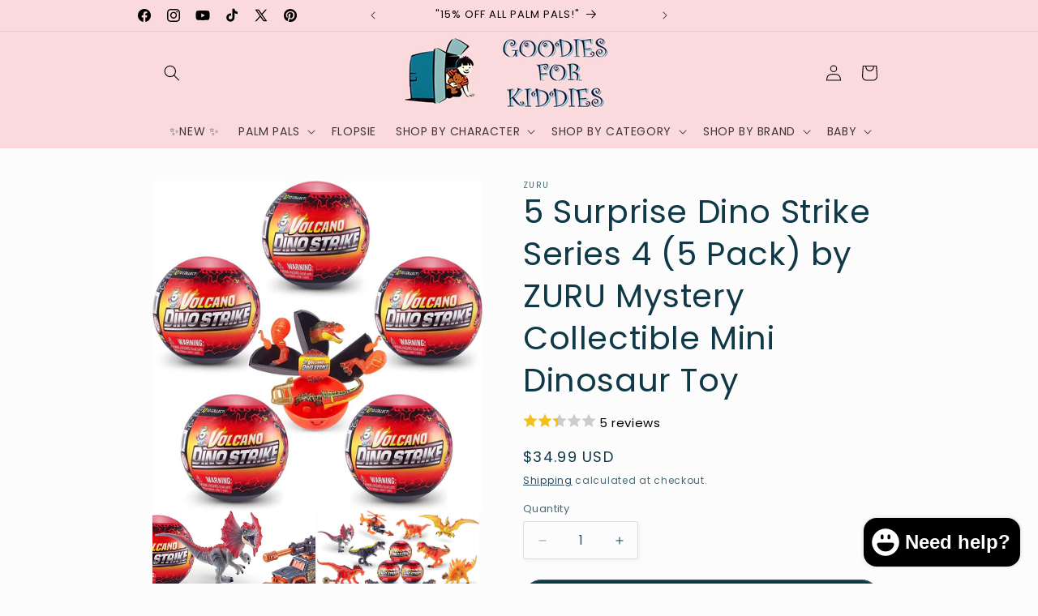

--- FILE ---
content_type: text/html; charset=utf-8
request_url: https://goodiesforkiddies.com/products/5-surprise-dino-strike-series-4-5-pack-by-zuru-mystery-collectible-mini-dinosaur-toy
body_size: 44138
content:
<!doctype html>
<html class="js" lang="en">
  <head>
    <meta charset="utf-8">
    <meta http-equiv="X-UA-Compatible" content="IE=edge">
    <meta name="viewport" content="width=device-width,initial-scale=1">
    <meta name="theme-color" content="">
    <link rel="canonical" href="https://goodiesforkiddies.com/products/5-surprise-dino-strike-series-4-5-pack-by-zuru-mystery-collectible-mini-dinosaur-toy"><link rel="icon" type="image/png" href="//goodiesforkiddies.com/cdn/shop/files/logo_circle_67dea64c-4e4c-45a7-b363-75ec9d72fccf.jpg?crop=center&height=32&v=1752179919&width=32"><link rel="preconnect" href="https://fonts.shopifycdn.com" crossorigin><title>
      5 Surprise Dino Strike Series 4 (5 Pack) by ZURU Mystery Collectible M
 &ndash; GOODIES FOR KIDDIES</title>

    
      <meta name="description" content="Unbox, build, hunt &amp;amp; trap all-new dinos with 5 SURPRISE Dino Strike Volcano! Unbox the new mystery capsule to find either your ready-to-build escaped Volcano Dino or all-new hunting vehicle to trap the rogue dinosaurs with. Every dinosaur is fully articulated for the ultimate action play and comes with a custom tra">
    

    

<meta property="og:site_name" content="GOODIES FOR KIDDIES">
<meta property="og:url" content="https://goodiesforkiddies.com/products/5-surprise-dino-strike-series-4-5-pack-by-zuru-mystery-collectible-mini-dinosaur-toy">
<meta property="og:title" content="5 Surprise Dino Strike Series 4 (5 Pack) by ZURU Mystery Collectible M">
<meta property="og:type" content="product">
<meta property="og:description" content="Unbox, build, hunt &amp;amp; trap all-new dinos with 5 SURPRISE Dino Strike Volcano! Unbox the new mystery capsule to find either your ready-to-build escaped Volcano Dino or all-new hunting vehicle to trap the rogue dinosaurs with. Every dinosaur is fully articulated for the ultimate action play and comes with a custom tra"><meta property="og:image" content="http://goodiesforkiddies.com/cdn/shop/products/f39786d1-a8ec-4a7d-9c95-ae70a54e22e8_406b71d3-4c4c-4f94-a838-f0b3b3bea83a.png?v=1675909141">
  <meta property="og:image:secure_url" content="https://goodiesforkiddies.com/cdn/shop/products/f39786d1-a8ec-4a7d-9c95-ae70a54e22e8_406b71d3-4c4c-4f94-a838-f0b3b3bea83a.png?v=1675909141">
  <meta property="og:image:width" content="1000">
  <meta property="og:image:height" content="1001"><meta property="og:price:amount" content="34.99">
  <meta property="og:price:currency" content="USD"><meta name="twitter:site" content="@https://x.com/goodies4kiddies"><meta name="twitter:card" content="summary_large_image">
<meta name="twitter:title" content="5 Surprise Dino Strike Series 4 (5 Pack) by ZURU Mystery Collectible M">
<meta name="twitter:description" content="Unbox, build, hunt &amp;amp; trap all-new dinos with 5 SURPRISE Dino Strike Volcano! Unbox the new mystery capsule to find either your ready-to-build escaped Volcano Dino or all-new hunting vehicle to trap the rogue dinosaurs with. Every dinosaur is fully articulated for the ultimate action play and comes with a custom tra">


    <script src="//goodiesforkiddies.com/cdn/shop/t/26/assets/constants.js?v=132983761750457495441752174014" defer="defer"></script>
    <script src="//goodiesforkiddies.com/cdn/shop/t/26/assets/pubsub.js?v=25310214064522200911752174016" defer="defer"></script>
    <script src="//goodiesforkiddies.com/cdn/shop/t/26/assets/global.js?v=184345515105158409801752174014" defer="defer"></script>
    <script src="//goodiesforkiddies.com/cdn/shop/t/26/assets/details-disclosure.js?v=13653116266235556501752174014" defer="defer"></script>
    <script src="//goodiesforkiddies.com/cdn/shop/t/26/assets/details-modal.js?v=25581673532751508451752174014" defer="defer"></script>
    <script src="//goodiesforkiddies.com/cdn/shop/t/26/assets/search-form.js?v=133129549252120666541752174016" defer="defer"></script><script src="//goodiesforkiddies.com/cdn/shop/t/26/assets/animations.js?v=88693664871331136111752174013" defer="defer"></script><script>window.performance && window.performance.mark && window.performance.mark('shopify.content_for_header.start');</script><meta name="facebook-domain-verification" content="sjdughygisy0rhpkxe5hmt9nab3nui">
<meta name="google-site-verification" content="kvxvt0jTAujcwOlXD63-N1Sx6-snbDjmL92VUsLrE6s">
<meta id="shopify-digital-wallet" name="shopify-digital-wallet" content="/11490590820/digital_wallets/dialog">
<meta name="shopify-checkout-api-token" content="11b0ab767586367dd5aef674c737ccac">
<meta id="in-context-paypal-metadata" data-shop-id="11490590820" data-venmo-supported="false" data-environment="production" data-locale="en_US" data-paypal-v4="true" data-currency="USD">
<link rel="alternate" type="application/json+oembed" href="https://goodiesforkiddies.com/products/5-surprise-dino-strike-series-4-5-pack-by-zuru-mystery-collectible-mini-dinosaur-toy.oembed">
<script async="async" src="/checkouts/internal/preloads.js?locale=en-US"></script>
<link rel="preconnect" href="https://shop.app" crossorigin="anonymous">
<script async="async" src="https://shop.app/checkouts/internal/preloads.js?locale=en-US&shop_id=11490590820" crossorigin="anonymous"></script>
<script id="apple-pay-shop-capabilities" type="application/json">{"shopId":11490590820,"countryCode":"US","currencyCode":"USD","merchantCapabilities":["supports3DS"],"merchantId":"gid:\/\/shopify\/Shop\/11490590820","merchantName":"GOODIES FOR KIDDIES","requiredBillingContactFields":["postalAddress","email","phone"],"requiredShippingContactFields":["postalAddress","email","phone"],"shippingType":"shipping","supportedNetworks":["visa","masterCard","amex","discover","elo","jcb"],"total":{"type":"pending","label":"GOODIES FOR KIDDIES","amount":"1.00"},"shopifyPaymentsEnabled":true,"supportsSubscriptions":true}</script>
<script id="shopify-features" type="application/json">{"accessToken":"11b0ab767586367dd5aef674c737ccac","betas":["rich-media-storefront-analytics"],"domain":"goodiesforkiddies.com","predictiveSearch":true,"shopId":11490590820,"locale":"en"}</script>
<script>var Shopify = Shopify || {};
Shopify.shop = "goodies-for-kiddies.myshopify.com";
Shopify.locale = "en";
Shopify.currency = {"active":"USD","rate":"1.0"};
Shopify.country = "US";
Shopify.theme = {"name":"Studio","id":150432743655,"schema_name":"Studio","schema_version":"15.3.1","theme_store_id":1431,"role":"main"};
Shopify.theme.handle = "null";
Shopify.theme.style = {"id":null,"handle":null};
Shopify.cdnHost = "goodiesforkiddies.com/cdn";
Shopify.routes = Shopify.routes || {};
Shopify.routes.root = "/";</script>
<script type="module">!function(o){(o.Shopify=o.Shopify||{}).modules=!0}(window);</script>
<script>!function(o){function n(){var o=[];function n(){o.push(Array.prototype.slice.apply(arguments))}return n.q=o,n}var t=o.Shopify=o.Shopify||{};t.loadFeatures=n(),t.autoloadFeatures=n()}(window);</script>
<script>
  window.ShopifyPay = window.ShopifyPay || {};
  window.ShopifyPay.apiHost = "shop.app\/pay";
  window.ShopifyPay.redirectState = null;
</script>
<script id="shop-js-analytics" type="application/json">{"pageType":"product"}</script>
<script defer="defer" async type="module" src="//goodiesforkiddies.com/cdn/shopifycloud/shop-js/modules/v2/client.init-shop-cart-sync_BdyHc3Nr.en.esm.js"></script>
<script defer="defer" async type="module" src="//goodiesforkiddies.com/cdn/shopifycloud/shop-js/modules/v2/chunk.common_Daul8nwZ.esm.js"></script>
<script type="module">
  await import("//goodiesforkiddies.com/cdn/shopifycloud/shop-js/modules/v2/client.init-shop-cart-sync_BdyHc3Nr.en.esm.js");
await import("//goodiesforkiddies.com/cdn/shopifycloud/shop-js/modules/v2/chunk.common_Daul8nwZ.esm.js");

  window.Shopify.SignInWithShop?.initShopCartSync?.({"fedCMEnabled":true,"windoidEnabled":true});

</script>
<script defer="defer" async type="module" src="//goodiesforkiddies.com/cdn/shopifycloud/shop-js/modules/v2/client.payment-terms_MV4M3zvL.en.esm.js"></script>
<script defer="defer" async type="module" src="//goodiesforkiddies.com/cdn/shopifycloud/shop-js/modules/v2/chunk.common_Daul8nwZ.esm.js"></script>
<script defer="defer" async type="module" src="//goodiesforkiddies.com/cdn/shopifycloud/shop-js/modules/v2/chunk.modal_CQq8HTM6.esm.js"></script>
<script type="module">
  await import("//goodiesforkiddies.com/cdn/shopifycloud/shop-js/modules/v2/client.payment-terms_MV4M3zvL.en.esm.js");
await import("//goodiesforkiddies.com/cdn/shopifycloud/shop-js/modules/v2/chunk.common_Daul8nwZ.esm.js");
await import("//goodiesforkiddies.com/cdn/shopifycloud/shop-js/modules/v2/chunk.modal_CQq8HTM6.esm.js");

  
</script>
<script>
  window.Shopify = window.Shopify || {};
  if (!window.Shopify.featureAssets) window.Shopify.featureAssets = {};
  window.Shopify.featureAssets['shop-js'] = {"shop-cart-sync":["modules/v2/client.shop-cart-sync_QYOiDySF.en.esm.js","modules/v2/chunk.common_Daul8nwZ.esm.js"],"init-fed-cm":["modules/v2/client.init-fed-cm_DchLp9rc.en.esm.js","modules/v2/chunk.common_Daul8nwZ.esm.js"],"shop-button":["modules/v2/client.shop-button_OV7bAJc5.en.esm.js","modules/v2/chunk.common_Daul8nwZ.esm.js"],"init-windoid":["modules/v2/client.init-windoid_DwxFKQ8e.en.esm.js","modules/v2/chunk.common_Daul8nwZ.esm.js"],"shop-cash-offers":["modules/v2/client.shop-cash-offers_DWtL6Bq3.en.esm.js","modules/v2/chunk.common_Daul8nwZ.esm.js","modules/v2/chunk.modal_CQq8HTM6.esm.js"],"shop-toast-manager":["modules/v2/client.shop-toast-manager_CX9r1SjA.en.esm.js","modules/v2/chunk.common_Daul8nwZ.esm.js"],"init-shop-email-lookup-coordinator":["modules/v2/client.init-shop-email-lookup-coordinator_UhKnw74l.en.esm.js","modules/v2/chunk.common_Daul8nwZ.esm.js"],"pay-button":["modules/v2/client.pay-button_DzxNnLDY.en.esm.js","modules/v2/chunk.common_Daul8nwZ.esm.js"],"avatar":["modules/v2/client.avatar_BTnouDA3.en.esm.js"],"init-shop-cart-sync":["modules/v2/client.init-shop-cart-sync_BdyHc3Nr.en.esm.js","modules/v2/chunk.common_Daul8nwZ.esm.js"],"shop-login-button":["modules/v2/client.shop-login-button_D8B466_1.en.esm.js","modules/v2/chunk.common_Daul8nwZ.esm.js","modules/v2/chunk.modal_CQq8HTM6.esm.js"],"init-customer-accounts-sign-up":["modules/v2/client.init-customer-accounts-sign-up_C8fpPm4i.en.esm.js","modules/v2/client.shop-login-button_D8B466_1.en.esm.js","modules/v2/chunk.common_Daul8nwZ.esm.js","modules/v2/chunk.modal_CQq8HTM6.esm.js"],"init-shop-for-new-customer-accounts":["modules/v2/client.init-shop-for-new-customer-accounts_CVTO0Ztu.en.esm.js","modules/v2/client.shop-login-button_D8B466_1.en.esm.js","modules/v2/chunk.common_Daul8nwZ.esm.js","modules/v2/chunk.modal_CQq8HTM6.esm.js"],"init-customer-accounts":["modules/v2/client.init-customer-accounts_dRgKMfrE.en.esm.js","modules/v2/client.shop-login-button_D8B466_1.en.esm.js","modules/v2/chunk.common_Daul8nwZ.esm.js","modules/v2/chunk.modal_CQq8HTM6.esm.js"],"shop-follow-button":["modules/v2/client.shop-follow-button_CkZpjEct.en.esm.js","modules/v2/chunk.common_Daul8nwZ.esm.js","modules/v2/chunk.modal_CQq8HTM6.esm.js"],"lead-capture":["modules/v2/client.lead-capture_BntHBhfp.en.esm.js","modules/v2/chunk.common_Daul8nwZ.esm.js","modules/v2/chunk.modal_CQq8HTM6.esm.js"],"checkout-modal":["modules/v2/client.checkout-modal_CfxcYbTm.en.esm.js","modules/v2/chunk.common_Daul8nwZ.esm.js","modules/v2/chunk.modal_CQq8HTM6.esm.js"],"shop-login":["modules/v2/client.shop-login_Da4GZ2H6.en.esm.js","modules/v2/chunk.common_Daul8nwZ.esm.js","modules/v2/chunk.modal_CQq8HTM6.esm.js"],"payment-terms":["modules/v2/client.payment-terms_MV4M3zvL.en.esm.js","modules/v2/chunk.common_Daul8nwZ.esm.js","modules/v2/chunk.modal_CQq8HTM6.esm.js"]};
</script>
<script>(function() {
  var isLoaded = false;
  function asyncLoad() {
    if (isLoaded) return;
    isLoaded = true;
    var urls = ["https:\/\/d23dclunsivw3h.cloudfront.net\/redirect-app.js?shop=goodies-for-kiddies.myshopify.com","https:\/\/sapp.multivariants.com\/gate\/out\/sys\/js\/init.js?shop=goodies-for-kiddies.myshopify.com","https:\/\/cdn.hextom.com\/js\/freeshippingbar.js?shop=goodies-for-kiddies.myshopify.com","https:\/\/cdn5.hextom.com\/js\/vimotia.js?shop=goodies-for-kiddies.myshopify.com"];
    for (var i = 0; i < urls.length; i++) {
      var s = document.createElement('script');
      s.type = 'text/javascript';
      s.async = true;
      s.src = urls[i];
      var x = document.getElementsByTagName('script')[0];
      x.parentNode.insertBefore(s, x);
    }
  };
  if(window.attachEvent) {
    window.attachEvent('onload', asyncLoad);
  } else {
    window.addEventListener('load', asyncLoad, false);
  }
})();</script>
<script id="__st">var __st={"a":11490590820,"offset":-18000,"reqid":"5f1aa5ce-5047-45c0-a461-cdbebe4e1696-1768939887","pageurl":"goodiesforkiddies.com\/products\/5-surprise-dino-strike-series-4-5-pack-by-zuru-mystery-collectible-mini-dinosaur-toy","u":"db53fc480095","p":"product","rtyp":"product","rid":8305641488615};</script>
<script>window.ShopifyPaypalV4VisibilityTracking = true;</script>
<script id="captcha-bootstrap">!function(){'use strict';const t='contact',e='account',n='new_comment',o=[[t,t],['blogs',n],['comments',n],[t,'customer']],c=[[e,'customer_login'],[e,'guest_login'],[e,'recover_customer_password'],[e,'create_customer']],r=t=>t.map((([t,e])=>`form[action*='/${t}']:not([data-nocaptcha='true']) input[name='form_type'][value='${e}']`)).join(','),a=t=>()=>t?[...document.querySelectorAll(t)].map((t=>t.form)):[];function s(){const t=[...o],e=r(t);return a(e)}const i='password',u='form_key',d=['recaptcha-v3-token','g-recaptcha-response','h-captcha-response',i],f=()=>{try{return window.sessionStorage}catch{return}},m='__shopify_v',_=t=>t.elements[u];function p(t,e,n=!1){try{const o=window.sessionStorage,c=JSON.parse(o.getItem(e)),{data:r}=function(t){const{data:e,action:n}=t;return t[m]||n?{data:e,action:n}:{data:t,action:n}}(c);for(const[e,n]of Object.entries(r))t.elements[e]&&(t.elements[e].value=n);n&&o.removeItem(e)}catch(o){console.error('form repopulation failed',{error:o})}}const l='form_type',E='cptcha';function T(t){t.dataset[E]=!0}const w=window,h=w.document,L='Shopify',v='ce_forms',y='captcha';let A=!1;((t,e)=>{const n=(g='f06e6c50-85a8-45c8-87d0-21a2b65856fe',I='https://cdn.shopify.com/shopifycloud/storefront-forms-hcaptcha/ce_storefront_forms_captcha_hcaptcha.v1.5.2.iife.js',D={infoText:'Protected by hCaptcha',privacyText:'Privacy',termsText:'Terms'},(t,e,n)=>{const o=w[L][v],c=o.bindForm;if(c)return c(t,g,e,D).then(n);var r;o.q.push([[t,g,e,D],n]),r=I,A||(h.body.append(Object.assign(h.createElement('script'),{id:'captcha-provider',async:!0,src:r})),A=!0)});var g,I,D;w[L]=w[L]||{},w[L][v]=w[L][v]||{},w[L][v].q=[],w[L][y]=w[L][y]||{},w[L][y].protect=function(t,e){n(t,void 0,e),T(t)},Object.freeze(w[L][y]),function(t,e,n,w,h,L){const[v,y,A,g]=function(t,e,n){const i=e?o:[],u=t?c:[],d=[...i,...u],f=r(d),m=r(i),_=r(d.filter((([t,e])=>n.includes(e))));return[a(f),a(m),a(_),s()]}(w,h,L),I=t=>{const e=t.target;return e instanceof HTMLFormElement?e:e&&e.form},D=t=>v().includes(t);t.addEventListener('submit',(t=>{const e=I(t);if(!e)return;const n=D(e)&&!e.dataset.hcaptchaBound&&!e.dataset.recaptchaBound,o=_(e),c=g().includes(e)&&(!o||!o.value);(n||c)&&t.preventDefault(),c&&!n&&(function(t){try{if(!f())return;!function(t){const e=f();if(!e)return;const n=_(t);if(!n)return;const o=n.value;o&&e.removeItem(o)}(t);const e=Array.from(Array(32),(()=>Math.random().toString(36)[2])).join('');!function(t,e){_(t)||t.append(Object.assign(document.createElement('input'),{type:'hidden',name:u})),t.elements[u].value=e}(t,e),function(t,e){const n=f();if(!n)return;const o=[...t.querySelectorAll(`input[type='${i}']`)].map((({name:t})=>t)),c=[...d,...o],r={};for(const[a,s]of new FormData(t).entries())c.includes(a)||(r[a]=s);n.setItem(e,JSON.stringify({[m]:1,action:t.action,data:r}))}(t,e)}catch(e){console.error('failed to persist form',e)}}(e),e.submit())}));const S=(t,e)=>{t&&!t.dataset[E]&&(n(t,e.some((e=>e===t))),T(t))};for(const o of['focusin','change'])t.addEventListener(o,(t=>{const e=I(t);D(e)&&S(e,y())}));const B=e.get('form_key'),M=e.get(l),P=B&&M;t.addEventListener('DOMContentLoaded',(()=>{const t=y();if(P)for(const e of t)e.elements[l].value===M&&p(e,B);[...new Set([...A(),...v().filter((t=>'true'===t.dataset.shopifyCaptcha))])].forEach((e=>S(e,t)))}))}(h,new URLSearchParams(w.location.search),n,t,e,['guest_login'])})(!0,!0)}();</script>
<script integrity="sha256-4kQ18oKyAcykRKYeNunJcIwy7WH5gtpwJnB7kiuLZ1E=" data-source-attribution="shopify.loadfeatures" defer="defer" src="//goodiesforkiddies.com/cdn/shopifycloud/storefront/assets/storefront/load_feature-a0a9edcb.js" crossorigin="anonymous"></script>
<script crossorigin="anonymous" defer="defer" src="//goodiesforkiddies.com/cdn/shopifycloud/storefront/assets/shopify_pay/storefront-65b4c6d7.js?v=20250812"></script>
<script data-source-attribution="shopify.dynamic_checkout.dynamic.init">var Shopify=Shopify||{};Shopify.PaymentButton=Shopify.PaymentButton||{isStorefrontPortableWallets:!0,init:function(){window.Shopify.PaymentButton.init=function(){};var t=document.createElement("script");t.src="https://goodiesforkiddies.com/cdn/shopifycloud/portable-wallets/latest/portable-wallets.en.js",t.type="module",document.head.appendChild(t)}};
</script>
<script data-source-attribution="shopify.dynamic_checkout.buyer_consent">
  function portableWalletsHideBuyerConsent(e){var t=document.getElementById("shopify-buyer-consent"),n=document.getElementById("shopify-subscription-policy-button");t&&n&&(t.classList.add("hidden"),t.setAttribute("aria-hidden","true"),n.removeEventListener("click",e))}function portableWalletsShowBuyerConsent(e){var t=document.getElementById("shopify-buyer-consent"),n=document.getElementById("shopify-subscription-policy-button");t&&n&&(t.classList.remove("hidden"),t.removeAttribute("aria-hidden"),n.addEventListener("click",e))}window.Shopify?.PaymentButton&&(window.Shopify.PaymentButton.hideBuyerConsent=portableWalletsHideBuyerConsent,window.Shopify.PaymentButton.showBuyerConsent=portableWalletsShowBuyerConsent);
</script>
<script data-source-attribution="shopify.dynamic_checkout.cart.bootstrap">document.addEventListener("DOMContentLoaded",(function(){function t(){return document.querySelector("shopify-accelerated-checkout-cart, shopify-accelerated-checkout")}if(t())Shopify.PaymentButton.init();else{new MutationObserver((function(e,n){t()&&(Shopify.PaymentButton.init(),n.disconnect())})).observe(document.body,{childList:!0,subtree:!0})}}));
</script>
<link id="shopify-accelerated-checkout-styles" rel="stylesheet" media="screen" href="https://goodiesforkiddies.com/cdn/shopifycloud/portable-wallets/latest/accelerated-checkout-backwards-compat.css" crossorigin="anonymous">
<style id="shopify-accelerated-checkout-cart">
        #shopify-buyer-consent {
  margin-top: 1em;
  display: inline-block;
  width: 100%;
}

#shopify-buyer-consent.hidden {
  display: none;
}

#shopify-subscription-policy-button {
  background: none;
  border: none;
  padding: 0;
  text-decoration: underline;
  font-size: inherit;
  cursor: pointer;
}

#shopify-subscription-policy-button::before {
  box-shadow: none;
}

      </style>
<script id="sections-script" data-sections="header" defer="defer" src="//goodiesforkiddies.com/cdn/shop/t/26/compiled_assets/scripts.js?v=35805"></script>
<script>window.performance && window.performance.mark && window.performance.mark('shopify.content_for_header.end');</script>


    <style data-shopify>
      @font-face {
  font-family: Poppins;
  font-weight: 400;
  font-style: normal;
  font-display: swap;
  src: url("//goodiesforkiddies.com/cdn/fonts/poppins/poppins_n4.0ba78fa5af9b0e1a374041b3ceaadf0a43b41362.woff2") format("woff2"),
       url("//goodiesforkiddies.com/cdn/fonts/poppins/poppins_n4.214741a72ff2596839fc9760ee7a770386cf16ca.woff") format("woff");
}

      @font-face {
  font-family: Poppins;
  font-weight: 700;
  font-style: normal;
  font-display: swap;
  src: url("//goodiesforkiddies.com/cdn/fonts/poppins/poppins_n7.56758dcf284489feb014a026f3727f2f20a54626.woff2") format("woff2"),
       url("//goodiesforkiddies.com/cdn/fonts/poppins/poppins_n7.f34f55d9b3d3205d2cd6f64955ff4b36f0cfd8da.woff") format("woff");
}

      @font-face {
  font-family: Poppins;
  font-weight: 400;
  font-style: italic;
  font-display: swap;
  src: url("//goodiesforkiddies.com/cdn/fonts/poppins/poppins_i4.846ad1e22474f856bd6b81ba4585a60799a9f5d2.woff2") format("woff2"),
       url("//goodiesforkiddies.com/cdn/fonts/poppins/poppins_i4.56b43284e8b52fc64c1fd271f289a39e8477e9ec.woff") format("woff");
}

      @font-face {
  font-family: Poppins;
  font-weight: 700;
  font-style: italic;
  font-display: swap;
  src: url("//goodiesforkiddies.com/cdn/fonts/poppins/poppins_i7.42fd71da11e9d101e1e6c7932199f925f9eea42d.woff2") format("woff2"),
       url("//goodiesforkiddies.com/cdn/fonts/poppins/poppins_i7.ec8499dbd7616004e21155106d13837fff4cf556.woff") format("woff");
}

      @font-face {
  font-family: Poppins;
  font-weight: 400;
  font-style: normal;
  font-display: swap;
  src: url("//goodiesforkiddies.com/cdn/fonts/poppins/poppins_n4.0ba78fa5af9b0e1a374041b3ceaadf0a43b41362.woff2") format("woff2"),
       url("//goodiesforkiddies.com/cdn/fonts/poppins/poppins_n4.214741a72ff2596839fc9760ee7a770386cf16ca.woff") format("woff");
}


      
        :root,
        .color-scheme-1 {
          --color-background: 252,252,252;
        
          --gradient-background: #fcfcfc;
        

        

        --color-foreground: 16,57,72;
        --color-background-contrast: 188,188,188;
        --color-shadow: 16,57,72;
        --color-button: 16,57,72;
        --color-button-text: 252,252,252;
        --color-secondary-button: 252,252,252;
        --color-secondary-button-text: 5,44,70;
        --color-link: 5,44,70;
        --color-badge-foreground: 16,57,72;
        --color-badge-background: 252,252,252;
        --color-badge-border: 16,57,72;
        --payment-terms-background-color: rgb(252 252 252);
      }
      
        
        .color-scheme-2 {
          --color-background: 235,236,237;
        
          --gradient-background: #ebeced;
        

        

        --color-foreground: 16,57,72;
        --color-background-contrast: 168,172,177;
        --color-shadow: 16,57,72;
        --color-button: 16,57,72;
        --color-button-text: 235,236,237;
        --color-secondary-button: 235,236,237;
        --color-secondary-button-text: 16,57,72;
        --color-link: 16,57,72;
        --color-badge-foreground: 16,57,72;
        --color-badge-background: 235,236,237;
        --color-badge-border: 16,57,72;
        --payment-terms-background-color: rgb(235 236 237);
      }
      
        
        .color-scheme-3 {
          --color-background: 16,57,72;
        
          --gradient-background: #103948;
        

        

        --color-foreground: 252,252,252;
        --color-background-contrast: 21,74,93;
        --color-shadow: 16,57,72;
        --color-button: 252,252,252;
        --color-button-text: 16,57,72;
        --color-secondary-button: 16,57,72;
        --color-secondary-button-text: 252,252,252;
        --color-link: 252,252,252;
        --color-badge-foreground: 252,252,252;
        --color-badge-background: 16,57,72;
        --color-badge-border: 252,252,252;
        --payment-terms-background-color: rgb(16 57 72);
      }
      
        
        .color-scheme-4 {
          --color-background: 250,218,221;
        
          --gradient-background: #fadadd;
        

        

        --color-foreground: 0,0,0;
        --color-background-contrast: 235,106,118;
        --color-shadow: 243,84,89;
        --color-button: 126,129,131;
        --color-button-text: 252,252,252;
        --color-secondary-button: 250,218,221;
        --color-secondary-button-text: 0,0,0;
        --color-link: 0,0,0;
        --color-badge-foreground: 0,0,0;
        --color-badge-background: 250,218,221;
        --color-badge-border: 0,0,0;
        --payment-terms-background-color: rgb(250 218 221);
      }
      
        
        .color-scheme-5 {
          --color-background: ,,;
        
          --gradient-background: ;
        

        

        --color-foreground: 252,252,252;
        --color-background-contrast: ,,;
        --color-shadow: 16,57,72;
        --color-button: 6,117,144;
        --color-button-text: 252,252,252;
        --color-secondary-button: ,,;
        --color-secondary-button-text: 16,57,72;
        --color-link: 16,57,72;
        --color-badge-foreground: 252,252,252;
        --color-badge-background: ,,;
        --color-badge-border: 252,252,252;
        --payment-terms-background-color: rgb();
      }
      
        
        .color-scheme-a0f7f95d-df9e-4765-8371-65fd5e6765e0 {
          --color-background: 255,255,255;
        
          --gradient-background: #ffffff;
        

        

        --color-foreground: 51,62,72;
        --color-background-contrast: 191,191,191;
        --color-shadow: 16,57,72;
        --color-button: 6,117,144;
        --color-button-text: 206,232,234;
        --color-secondary-button: 255,255,255;
        --color-secondary-button-text: 5,44,70;
        --color-link: 5,44,70;
        --color-badge-foreground: 51,62,72;
        --color-badge-background: 255,255,255;
        --color-badge-border: 51,62,72;
        --payment-terms-background-color: rgb(255 255 255);
      }
      
        
        .color-scheme-4e518989-09bc-43d9-9f86-92396f28caa0 {
          --color-background: 0,0,0;
        
          --gradient-background: rgba(0,0,0,0);
        

        

        --color-foreground: 0,0,0;
        --color-background-contrast: 128,128,128;
        --color-shadow: 0,0,0;
        --color-button: 0,0,0;
        --color-button-text: 0,0,0;
        --color-secondary-button: 0,0,0;
        --color-secondary-button-text: 255,255,255;
        --color-link: 255,255,255;
        --color-badge-foreground: 0,0,0;
        --color-badge-background: 0,0,0;
        --color-badge-border: 0,0,0;
        --payment-terms-background-color: rgb(0 0 0);
      }
      
        
        .color-scheme-25bae294-63c0-4313-b930-21cc6c286ff9 {
          --color-background: 243,84,89;
        
          --gradient-background: #f35459;
        

        

        --color-foreground: 16,57,72;
        --color-background-contrast: 186,13,19;
        --color-shadow: 16,57,72;
        --color-button: 16,57,72;
        --color-button-text: 252,252,252;
        --color-secondary-button: 243,84,89;
        --color-secondary-button-text: 5,44,70;
        --color-link: 5,44,70;
        --color-badge-foreground: 16,57,72;
        --color-badge-background: 243,84,89;
        --color-badge-border: 16,57,72;
        --payment-terms-background-color: rgb(243 84 89);
      }
      

      body, .color-scheme-1, .color-scheme-2, .color-scheme-3, .color-scheme-4, .color-scheme-5, .color-scheme-a0f7f95d-df9e-4765-8371-65fd5e6765e0, .color-scheme-4e518989-09bc-43d9-9f86-92396f28caa0, .color-scheme-25bae294-63c0-4313-b930-21cc6c286ff9 {
        color: rgba(var(--color-foreground), 0.75);
        background-color: rgb(var(--color-background));
      }

      :root {
        --font-body-family: Poppins, sans-serif;
        --font-body-style: normal;
        --font-body-weight: 400;
        --font-body-weight-bold: 700;

        --font-heading-family: Poppins, sans-serif;
        --font-heading-style: normal;
        --font-heading-weight: 400;

        --font-body-scale: 1.0;
        --font-heading-scale: 1.0;

        --media-padding: px;
        --media-border-opacity: 0.1;
        --media-border-width: 0px;
        --media-radius: 0px;
        --media-shadow-opacity: 0.0;
        --media-shadow-horizontal-offset: 0px;
        --media-shadow-vertical-offset: 6px;
        --media-shadow-blur-radius: 5px;
        --media-shadow-visible: 0;

        --page-width: 100rem;
        --page-width-margin: 0rem;

        --product-card-image-padding: 0.0rem;
        --product-card-corner-radius: 0.0rem;
        --product-card-text-alignment: center;
        --product-card-border-width: 0.0rem;
        --product-card-border-opacity: 0.1;
        --product-card-shadow-opacity: 0.0;
        --product-card-shadow-visible: 0;
        --product-card-shadow-horizontal-offset: 0.0rem;
        --product-card-shadow-vertical-offset: 0.4rem;
        --product-card-shadow-blur-radius: 0.5rem;

        --collection-card-image-padding: 0.0rem;
        --collection-card-corner-radius: 0.0rem;
        --collection-card-text-alignment: center;
        --collection-card-border-width: 0.0rem;
        --collection-card-border-opacity: 0.1;
        --collection-card-shadow-opacity: 0.0;
        --collection-card-shadow-visible: 0;
        --collection-card-shadow-horizontal-offset: 0.0rem;
        --collection-card-shadow-vertical-offset: 0.4rem;
        --collection-card-shadow-blur-radius: 0.5rem;

        --blog-card-image-padding: 0.0rem;
        --blog-card-corner-radius: 0.0rem;
        --blog-card-text-alignment: center;
        --blog-card-border-width: 0.0rem;
        --blog-card-border-opacity: 0.1;
        --blog-card-shadow-opacity: 0.0;
        --blog-card-shadow-visible: 0;
        --blog-card-shadow-horizontal-offset: 0.0rem;
        --blog-card-shadow-vertical-offset: 0.4rem;
        --blog-card-shadow-blur-radius: 0.5rem;

        --badge-corner-radius: 4.0rem;

        --popup-border-width: 0px;
        --popup-border-opacity: 0.1;
        --popup-corner-radius: 0px;
        --popup-shadow-opacity: 0.1;
        --popup-shadow-horizontal-offset: 6px;
        --popup-shadow-vertical-offset: 6px;
        --popup-shadow-blur-radius: 25px;

        --drawer-border-width: 1px;
        --drawer-border-opacity: 0.1;
        --drawer-shadow-opacity: 0.0;
        --drawer-shadow-horizontal-offset: 0px;
        --drawer-shadow-vertical-offset: 4px;
        --drawer-shadow-blur-radius: 5px;

        --spacing-sections-desktop: 0px;
        --spacing-sections-mobile: 0px;

        --grid-desktop-vertical-spacing: 4px;
        --grid-desktop-horizontal-spacing: 4px;
        --grid-mobile-vertical-spacing: 2px;
        --grid-mobile-horizontal-spacing: 2px;

        --text-boxes-border-opacity: 0.1;
        --text-boxes-border-width: 0px;
        --text-boxes-radius: 0px;
        --text-boxes-shadow-opacity: 0.0;
        --text-boxes-shadow-visible: 0;
        --text-boxes-shadow-horizontal-offset: 0px;
        --text-boxes-shadow-vertical-offset: 4px;
        --text-boxes-shadow-blur-radius: 5px;

        --buttons-radius: 40px;
        --buttons-radius-outset: 41px;
        --buttons-border-width: 1px;
        --buttons-border-opacity: 0.8;
        --buttons-shadow-opacity: 0.1;
        --buttons-shadow-visible: 1;
        --buttons-shadow-horizontal-offset: 2px;
        --buttons-shadow-vertical-offset: 2px;
        --buttons-shadow-blur-radius: 5px;
        --buttons-border-offset: 0.3px;

        --inputs-radius: 2px;
        --inputs-border-width: 1px;
        --inputs-border-opacity: 0.15;
        --inputs-shadow-opacity: 0.05;
        --inputs-shadow-horizontal-offset: 2px;
        --inputs-margin-offset: 2px;
        --inputs-shadow-vertical-offset: 2px;
        --inputs-shadow-blur-radius: 5px;
        --inputs-radius-outset: 3px;

        --variant-pills-radius: 40px;
        --variant-pills-border-width: 1px;
        --variant-pills-border-opacity: 0.55;
        --variant-pills-shadow-opacity: 0.0;
        --variant-pills-shadow-horizontal-offset: 0px;
        --variant-pills-shadow-vertical-offset: 4px;
        --variant-pills-shadow-blur-radius: 5px;
      }

      *,
      *::before,
      *::after {
        box-sizing: inherit;
      }

      html {
        box-sizing: border-box;
        font-size: calc(var(--font-body-scale) * 62.5%);
        height: 100%;
      }

      body {
        display: grid;
        grid-template-rows: auto auto 1fr auto;
        grid-template-columns: 100%;
        min-height: 100%;
        margin: 0;
        font-size: 1.5rem;
        letter-spacing: 0.06rem;
        line-height: calc(1 + 0.8 / var(--font-body-scale));
        font-family: var(--font-body-family);
        font-style: var(--font-body-style);
        font-weight: var(--font-body-weight);
      }

      @media screen and (min-width: 750px) {
        body {
          font-size: 1.6rem;
        }
      }
    </style>

    <link href="//goodiesforkiddies.com/cdn/shop/t/26/assets/base.css?v=159841507637079171801752174013" rel="stylesheet" type="text/css" media="all" />
    <link rel="stylesheet" href="//goodiesforkiddies.com/cdn/shop/t/26/assets/component-cart-items.css?v=123238115697927560811752174013" media="print" onload="this.media='all'">
      <link rel="preload" as="font" href="//goodiesforkiddies.com/cdn/fonts/poppins/poppins_n4.0ba78fa5af9b0e1a374041b3ceaadf0a43b41362.woff2" type="font/woff2" crossorigin>
      

      <link rel="preload" as="font" href="//goodiesforkiddies.com/cdn/fonts/poppins/poppins_n4.0ba78fa5af9b0e1a374041b3ceaadf0a43b41362.woff2" type="font/woff2" crossorigin>
      
<link
        rel="stylesheet"
        href="//goodiesforkiddies.com/cdn/shop/t/26/assets/component-predictive-search.css?v=118923337488134913561752174014"
        media="print"
        onload="this.media='all'"
      ><script>
      if (Shopify.designMode) {
        document.documentElement.classList.add('shopify-design-mode');
      }
    </script>
  <!-- BEGIN app block: shopify://apps/wisereviews-reviews-importer/blocks/wise-reviews/9ef986f0-166f-4cdf-8a67-c9585e8df5a9 -->
<script>
  window.wiseReviewsWidgetSettings = {"theme":"light","lazy_load":false,"star_color":"#f4c01e","star_rating":{"mobile_format":"abbreviation","desktop_format":"reviews_count","container_class":null,"hide_if_no_review":true},"reviews_text":"reviews","primary_color":"slate","verified_text":"Verified","read_less_text":"Read less","read_more_text":"Read more","product_reviews":{"layout":"grid","star_text":"star","name_label":"Name*","card_border":"shadow","email_label":"Email*","hide_sort_by":false,"rating_label":"Rating*","sort_by_label":"Sort by","container_class":null,"default_sort_by":"RATING_HIGHEST_FIRST","name_placeholder":"Enter your name","email_placeholder":"Enter your email address","hide_review_media":false,"review_body_label":"Review Body*","helpful_count_text":"[helpful_count] people found this helpful","hide_reviews_count":false,"review_title_label":"Review Title","helpful_button_text":"Helpful","reviewer_photo_label":"Reviewer Photo (Optional)","star_rating_position":"top_of_review_card","shop_reviews_tab_text":"Shop reviews","show_more_button_text":"Show More","thank_you_banner_text":"Thank you! Your review has been submitted.","review_body_placeholder":"Write your comment...","product_reviews_tab_text":"Product reviews","review_title_placeholder":"Title of your review","sort_by_recommended_text":"Recommended","upload_media_button_text":"Upload Media","sort_by_latest_first_text":"Latest first","sort_by_most_helpful_text":"Most helpful","sort_by_oldest_first_text":"Oldest first","submit_review_button_text":"Submit Review","reviewer_photo_button_text":"Upload Photo","sort_by_lowest_rating_text":"Lowest rating","write_a_review_button_text":"WRITE A REVIEW","sort_by_highest_rating_text":"Highest rating","hide_review_media_beside_cta":false,"indicates_required_field_text":"*indicates required field","number_of_reviews_per_page_mobile":"2","number_of_reviews_per_page_desktop":"3"},"featured_reviews":{"auto_play":false,"touch_move":false,"card_border":"shadow","container_class":null,"show_review_media":false,"show_product_name_if_available":false},"show_review_date":true,"show_review_title":false,"hide_reviewer_photo":false,"no_reviews_available_text":"No reviews available"};
  window.appEmbedEnabled = true;
  window.wiseReviewsLastUpdated = "2026-01-19 22:46:02";
</script>


<!-- END app block --><script src="https://cdn.shopify.com/extensions/e4b3a77b-20c9-4161-b1bb-deb87046128d/inbox-1253/assets/inbox-chat-loader.js" type="text/javascript" defer="defer"></script>
<script src="https://cdn.shopify.com/extensions/019ba36a-dbea-7190-a3e7-658a1266a630/my-app-39/assets/extension.js" type="text/javascript" defer="defer"></script>
<link href="https://cdn.shopify.com/extensions/019ba36a-dbea-7190-a3e7-658a1266a630/my-app-39/assets/extension-style.css" rel="stylesheet" type="text/css" media="all">
<link href="https://monorail-edge.shopifysvc.com" rel="dns-prefetch">
<script>(function(){if ("sendBeacon" in navigator && "performance" in window) {try {var session_token_from_headers = performance.getEntriesByType('navigation')[0].serverTiming.find(x => x.name == '_s').description;} catch {var session_token_from_headers = undefined;}var session_cookie_matches = document.cookie.match(/_shopify_s=([^;]*)/);var session_token_from_cookie = session_cookie_matches && session_cookie_matches.length === 2 ? session_cookie_matches[1] : "";var session_token = session_token_from_headers || session_token_from_cookie || "";function handle_abandonment_event(e) {var entries = performance.getEntries().filter(function(entry) {return /monorail-edge.shopifysvc.com/.test(entry.name);});if (!window.abandonment_tracked && entries.length === 0) {window.abandonment_tracked = true;var currentMs = Date.now();var navigation_start = performance.timing.navigationStart;var payload = {shop_id: 11490590820,url: window.location.href,navigation_start,duration: currentMs - navigation_start,session_token,page_type: "product"};window.navigator.sendBeacon("https://monorail-edge.shopifysvc.com/v1/produce", JSON.stringify({schema_id: "online_store_buyer_site_abandonment/1.1",payload: payload,metadata: {event_created_at_ms: currentMs,event_sent_at_ms: currentMs}}));}}window.addEventListener('pagehide', handle_abandonment_event);}}());</script>
<script id="web-pixels-manager-setup">(function e(e,d,r,n,o){if(void 0===o&&(o={}),!Boolean(null===(a=null===(i=window.Shopify)||void 0===i?void 0:i.analytics)||void 0===a?void 0:a.replayQueue)){var i,a;window.Shopify=window.Shopify||{};var t=window.Shopify;t.analytics=t.analytics||{};var s=t.analytics;s.replayQueue=[],s.publish=function(e,d,r){return s.replayQueue.push([e,d,r]),!0};try{self.performance.mark("wpm:start")}catch(e){}var l=function(){var e={modern:/Edge?\/(1{2}[4-9]|1[2-9]\d|[2-9]\d{2}|\d{4,})\.\d+(\.\d+|)|Firefox\/(1{2}[4-9]|1[2-9]\d|[2-9]\d{2}|\d{4,})\.\d+(\.\d+|)|Chrom(ium|e)\/(9{2}|\d{3,})\.\d+(\.\d+|)|(Maci|X1{2}).+ Version\/(15\.\d+|(1[6-9]|[2-9]\d|\d{3,})\.\d+)([,.]\d+|)( \(\w+\)|)( Mobile\/\w+|) Safari\/|Chrome.+OPR\/(9{2}|\d{3,})\.\d+\.\d+|(CPU[ +]OS|iPhone[ +]OS|CPU[ +]iPhone|CPU IPhone OS|CPU iPad OS)[ +]+(15[._]\d+|(1[6-9]|[2-9]\d|\d{3,})[._]\d+)([._]\d+|)|Android:?[ /-](13[3-9]|1[4-9]\d|[2-9]\d{2}|\d{4,})(\.\d+|)(\.\d+|)|Android.+Firefox\/(13[5-9]|1[4-9]\d|[2-9]\d{2}|\d{4,})\.\d+(\.\d+|)|Android.+Chrom(ium|e)\/(13[3-9]|1[4-9]\d|[2-9]\d{2}|\d{4,})\.\d+(\.\d+|)|SamsungBrowser\/([2-9]\d|\d{3,})\.\d+/,legacy:/Edge?\/(1[6-9]|[2-9]\d|\d{3,})\.\d+(\.\d+|)|Firefox\/(5[4-9]|[6-9]\d|\d{3,})\.\d+(\.\d+|)|Chrom(ium|e)\/(5[1-9]|[6-9]\d|\d{3,})\.\d+(\.\d+|)([\d.]+$|.*Safari\/(?![\d.]+ Edge\/[\d.]+$))|(Maci|X1{2}).+ Version\/(10\.\d+|(1[1-9]|[2-9]\d|\d{3,})\.\d+)([,.]\d+|)( \(\w+\)|)( Mobile\/\w+|) Safari\/|Chrome.+OPR\/(3[89]|[4-9]\d|\d{3,})\.\d+\.\d+|(CPU[ +]OS|iPhone[ +]OS|CPU[ +]iPhone|CPU IPhone OS|CPU iPad OS)[ +]+(10[._]\d+|(1[1-9]|[2-9]\d|\d{3,})[._]\d+)([._]\d+|)|Android:?[ /-](13[3-9]|1[4-9]\d|[2-9]\d{2}|\d{4,})(\.\d+|)(\.\d+|)|Mobile Safari.+OPR\/([89]\d|\d{3,})\.\d+\.\d+|Android.+Firefox\/(13[5-9]|1[4-9]\d|[2-9]\d{2}|\d{4,})\.\d+(\.\d+|)|Android.+Chrom(ium|e)\/(13[3-9]|1[4-9]\d|[2-9]\d{2}|\d{4,})\.\d+(\.\d+|)|Android.+(UC? ?Browser|UCWEB|U3)[ /]?(15\.([5-9]|\d{2,})|(1[6-9]|[2-9]\d|\d{3,})\.\d+)\.\d+|SamsungBrowser\/(5\.\d+|([6-9]|\d{2,})\.\d+)|Android.+MQ{2}Browser\/(14(\.(9|\d{2,})|)|(1[5-9]|[2-9]\d|\d{3,})(\.\d+|))(\.\d+|)|K[Aa][Ii]OS\/(3\.\d+|([4-9]|\d{2,})\.\d+)(\.\d+|)/},d=e.modern,r=e.legacy,n=navigator.userAgent;return n.match(d)?"modern":n.match(r)?"legacy":"unknown"}(),u="modern"===l?"modern":"legacy",c=(null!=n?n:{modern:"",legacy:""})[u],f=function(e){return[e.baseUrl,"/wpm","/b",e.hashVersion,"modern"===e.buildTarget?"m":"l",".js"].join("")}({baseUrl:d,hashVersion:r,buildTarget:u}),m=function(e){var d=e.version,r=e.bundleTarget,n=e.surface,o=e.pageUrl,i=e.monorailEndpoint;return{emit:function(e){var a=e.status,t=e.errorMsg,s=(new Date).getTime(),l=JSON.stringify({metadata:{event_sent_at_ms:s},events:[{schema_id:"web_pixels_manager_load/3.1",payload:{version:d,bundle_target:r,page_url:o,status:a,surface:n,error_msg:t},metadata:{event_created_at_ms:s}}]});if(!i)return console&&console.warn&&console.warn("[Web Pixels Manager] No Monorail endpoint provided, skipping logging."),!1;try{return self.navigator.sendBeacon.bind(self.navigator)(i,l)}catch(e){}var u=new XMLHttpRequest;try{return u.open("POST",i,!0),u.setRequestHeader("Content-Type","text/plain"),u.send(l),!0}catch(e){return console&&console.warn&&console.warn("[Web Pixels Manager] Got an unhandled error while logging to Monorail."),!1}}}}({version:r,bundleTarget:l,surface:e.surface,pageUrl:self.location.href,monorailEndpoint:e.monorailEndpoint});try{o.browserTarget=l,function(e){var d=e.src,r=e.async,n=void 0===r||r,o=e.onload,i=e.onerror,a=e.sri,t=e.scriptDataAttributes,s=void 0===t?{}:t,l=document.createElement("script"),u=document.querySelector("head"),c=document.querySelector("body");if(l.async=n,l.src=d,a&&(l.integrity=a,l.crossOrigin="anonymous"),s)for(var f in s)if(Object.prototype.hasOwnProperty.call(s,f))try{l.dataset[f]=s[f]}catch(e){}if(o&&l.addEventListener("load",o),i&&l.addEventListener("error",i),u)u.appendChild(l);else{if(!c)throw new Error("Did not find a head or body element to append the script");c.appendChild(l)}}({src:f,async:!0,onload:function(){if(!function(){var e,d;return Boolean(null===(d=null===(e=window.Shopify)||void 0===e?void 0:e.analytics)||void 0===d?void 0:d.initialized)}()){var d=window.webPixelsManager.init(e)||void 0;if(d){var r=window.Shopify.analytics;r.replayQueue.forEach((function(e){var r=e[0],n=e[1],o=e[2];d.publishCustomEvent(r,n,o)})),r.replayQueue=[],r.publish=d.publishCustomEvent,r.visitor=d.visitor,r.initialized=!0}}},onerror:function(){return m.emit({status:"failed",errorMsg:"".concat(f," has failed to load")})},sri:function(e){var d=/^sha384-[A-Za-z0-9+/=]+$/;return"string"==typeof e&&d.test(e)}(c)?c:"",scriptDataAttributes:o}),m.emit({status:"loading"})}catch(e){m.emit({status:"failed",errorMsg:(null==e?void 0:e.message)||"Unknown error"})}}})({shopId: 11490590820,storefrontBaseUrl: "https://goodiesforkiddies.com",extensionsBaseUrl: "https://extensions.shopifycdn.com/cdn/shopifycloud/web-pixels-manager",monorailEndpoint: "https://monorail-edge.shopifysvc.com/unstable/produce_batch",surface: "storefront-renderer",enabledBetaFlags: ["2dca8a86"],webPixelsConfigList: [{"id":"903872743","configuration":"{\"tagID\":\"2613390380248\"}","eventPayloadVersion":"v1","runtimeContext":"STRICT","scriptVersion":"18031546ee651571ed29edbe71a3550b","type":"APP","apiClientId":3009811,"privacyPurposes":["ANALYTICS","MARKETING","SALE_OF_DATA"],"dataSharingAdjustments":{"protectedCustomerApprovalScopes":["read_customer_address","read_customer_email","read_customer_name","read_customer_personal_data","read_customer_phone"]}},{"id":"446890215","configuration":"{\"config\":\"{\\\"google_tag_ids\\\":[\\\"G-JMRZCXP9GG\\\",\\\"GT-578VWCQ\\\"],\\\"target_country\\\":\\\"US\\\",\\\"gtag_events\\\":[{\\\"type\\\":\\\"search\\\",\\\"action_label\\\":\\\"G-JMRZCXP9GG\\\"},{\\\"type\\\":\\\"begin_checkout\\\",\\\"action_label\\\":\\\"G-JMRZCXP9GG\\\"},{\\\"type\\\":\\\"view_item\\\",\\\"action_label\\\":[\\\"G-JMRZCXP9GG\\\",\\\"MC-CLSMYV24WE\\\"]},{\\\"type\\\":\\\"purchase\\\",\\\"action_label\\\":[\\\"G-JMRZCXP9GG\\\",\\\"MC-CLSMYV24WE\\\"]},{\\\"type\\\":\\\"page_view\\\",\\\"action_label\\\":[\\\"G-JMRZCXP9GG\\\",\\\"MC-CLSMYV24WE\\\"]},{\\\"type\\\":\\\"add_payment_info\\\",\\\"action_label\\\":\\\"G-JMRZCXP9GG\\\"},{\\\"type\\\":\\\"add_to_cart\\\",\\\"action_label\\\":\\\"G-JMRZCXP9GG\\\"}],\\\"enable_monitoring_mode\\\":false}\"}","eventPayloadVersion":"v1","runtimeContext":"OPEN","scriptVersion":"b2a88bafab3e21179ed38636efcd8a93","type":"APP","apiClientId":1780363,"privacyPurposes":[],"dataSharingAdjustments":{"protectedCustomerApprovalScopes":["read_customer_address","read_customer_email","read_customer_name","read_customer_personal_data","read_customer_phone"]}},{"id":"183042279","configuration":"{\"pixel_id\":\"852631755263146\",\"pixel_type\":\"facebook_pixel\",\"metaapp_system_user_token\":\"-\"}","eventPayloadVersion":"v1","runtimeContext":"OPEN","scriptVersion":"ca16bc87fe92b6042fbaa3acc2fbdaa6","type":"APP","apiClientId":2329312,"privacyPurposes":["ANALYTICS","MARKETING","SALE_OF_DATA"],"dataSharingAdjustments":{"protectedCustomerApprovalScopes":["read_customer_address","read_customer_email","read_customer_name","read_customer_personal_data","read_customer_phone"]}},{"id":"59048167","eventPayloadVersion":"v1","runtimeContext":"LAX","scriptVersion":"1","type":"CUSTOM","privacyPurposes":["MARKETING"],"name":"Meta pixel (migrated)"},{"id":"shopify-app-pixel","configuration":"{}","eventPayloadVersion":"v1","runtimeContext":"STRICT","scriptVersion":"0450","apiClientId":"shopify-pixel","type":"APP","privacyPurposes":["ANALYTICS","MARKETING"]},{"id":"shopify-custom-pixel","eventPayloadVersion":"v1","runtimeContext":"LAX","scriptVersion":"0450","apiClientId":"shopify-pixel","type":"CUSTOM","privacyPurposes":["ANALYTICS","MARKETING"]}],isMerchantRequest: false,initData: {"shop":{"name":"GOODIES FOR KIDDIES","paymentSettings":{"currencyCode":"USD"},"myshopifyDomain":"goodies-for-kiddies.myshopify.com","countryCode":"US","storefrontUrl":"https:\/\/goodiesforkiddies.com"},"customer":null,"cart":null,"checkout":null,"productVariants":[{"price":{"amount":34.99,"currencyCode":"USD"},"product":{"title":"5 Surprise Dino Strike Series 4 (5 Pack) by ZURU Mystery Collectible Mini Dinosaur Toy","vendor":"ZURU","id":"8305641488615","untranslatedTitle":"5 Surprise Dino Strike Series 4 (5 Pack) by ZURU Mystery Collectible Mini Dinosaur Toy","url":"\/products\/5-surprise-dino-strike-series-4-5-pack-by-zuru-mystery-collectible-mini-dinosaur-toy","type":"ACTION FIGURES"},"id":"46167544955111","image":{"src":"\/\/goodiesforkiddies.com\/cdn\/shop\/products\/f39786d1-a8ec-4a7d-9c95-ae70a54e22e8_406b71d3-4c4c-4f94-a838-f0b3b3bea83a.png?v=1675909141"},"sku":"193052035943","title":"Default Title","untranslatedTitle":"Default Title"}],"purchasingCompany":null},},"https://goodiesforkiddies.com/cdn","fcfee988w5aeb613cpc8e4bc33m6693e112",{"modern":"","legacy":""},{"shopId":"11490590820","storefrontBaseUrl":"https:\/\/goodiesforkiddies.com","extensionBaseUrl":"https:\/\/extensions.shopifycdn.com\/cdn\/shopifycloud\/web-pixels-manager","surface":"storefront-renderer","enabledBetaFlags":"[\"2dca8a86\"]","isMerchantRequest":"false","hashVersion":"fcfee988w5aeb613cpc8e4bc33m6693e112","publish":"custom","events":"[[\"page_viewed\",{}],[\"product_viewed\",{\"productVariant\":{\"price\":{\"amount\":34.99,\"currencyCode\":\"USD\"},\"product\":{\"title\":\"5 Surprise Dino Strike Series 4 (5 Pack) by ZURU Mystery Collectible Mini Dinosaur Toy\",\"vendor\":\"ZURU\",\"id\":\"8305641488615\",\"untranslatedTitle\":\"5 Surprise Dino Strike Series 4 (5 Pack) by ZURU Mystery Collectible Mini Dinosaur Toy\",\"url\":\"\/products\/5-surprise-dino-strike-series-4-5-pack-by-zuru-mystery-collectible-mini-dinosaur-toy\",\"type\":\"ACTION FIGURES\"},\"id\":\"46167544955111\",\"image\":{\"src\":\"\/\/goodiesforkiddies.com\/cdn\/shop\/products\/f39786d1-a8ec-4a7d-9c95-ae70a54e22e8_406b71d3-4c4c-4f94-a838-f0b3b3bea83a.png?v=1675909141\"},\"sku\":\"193052035943\",\"title\":\"Default Title\",\"untranslatedTitle\":\"Default Title\"}}]]"});</script><script>
  window.ShopifyAnalytics = window.ShopifyAnalytics || {};
  window.ShopifyAnalytics.meta = window.ShopifyAnalytics.meta || {};
  window.ShopifyAnalytics.meta.currency = 'USD';
  var meta = {"product":{"id":8305641488615,"gid":"gid:\/\/shopify\/Product\/8305641488615","vendor":"ZURU","type":"ACTION FIGURES","handle":"5-surprise-dino-strike-series-4-5-pack-by-zuru-mystery-collectible-mini-dinosaur-toy","variants":[{"id":46167544955111,"price":3499,"name":"5 Surprise Dino Strike Series 4 (5 Pack) by ZURU Mystery Collectible Mini Dinosaur Toy","public_title":null,"sku":"193052035943"}],"remote":false},"page":{"pageType":"product","resourceType":"product","resourceId":8305641488615,"requestId":"5f1aa5ce-5047-45c0-a461-cdbebe4e1696-1768939887"}};
  for (var attr in meta) {
    window.ShopifyAnalytics.meta[attr] = meta[attr];
  }
</script>
<script class="analytics">
  (function () {
    var customDocumentWrite = function(content) {
      var jquery = null;

      if (window.jQuery) {
        jquery = window.jQuery;
      } else if (window.Checkout && window.Checkout.$) {
        jquery = window.Checkout.$;
      }

      if (jquery) {
        jquery('body').append(content);
      }
    };

    var hasLoggedConversion = function(token) {
      if (token) {
        return document.cookie.indexOf('loggedConversion=' + token) !== -1;
      }
      return false;
    }

    var setCookieIfConversion = function(token) {
      if (token) {
        var twoMonthsFromNow = new Date(Date.now());
        twoMonthsFromNow.setMonth(twoMonthsFromNow.getMonth() + 2);

        document.cookie = 'loggedConversion=' + token + '; expires=' + twoMonthsFromNow;
      }
    }

    var trekkie = window.ShopifyAnalytics.lib = window.trekkie = window.trekkie || [];
    if (trekkie.integrations) {
      return;
    }
    trekkie.methods = [
      'identify',
      'page',
      'ready',
      'track',
      'trackForm',
      'trackLink'
    ];
    trekkie.factory = function(method) {
      return function() {
        var args = Array.prototype.slice.call(arguments);
        args.unshift(method);
        trekkie.push(args);
        return trekkie;
      };
    };
    for (var i = 0; i < trekkie.methods.length; i++) {
      var key = trekkie.methods[i];
      trekkie[key] = trekkie.factory(key);
    }
    trekkie.load = function(config) {
      trekkie.config = config || {};
      trekkie.config.initialDocumentCookie = document.cookie;
      var first = document.getElementsByTagName('script')[0];
      var script = document.createElement('script');
      script.type = 'text/javascript';
      script.onerror = function(e) {
        var scriptFallback = document.createElement('script');
        scriptFallback.type = 'text/javascript';
        scriptFallback.onerror = function(error) {
                var Monorail = {
      produce: function produce(monorailDomain, schemaId, payload) {
        var currentMs = new Date().getTime();
        var event = {
          schema_id: schemaId,
          payload: payload,
          metadata: {
            event_created_at_ms: currentMs,
            event_sent_at_ms: currentMs
          }
        };
        return Monorail.sendRequest("https://" + monorailDomain + "/v1/produce", JSON.stringify(event));
      },
      sendRequest: function sendRequest(endpointUrl, payload) {
        // Try the sendBeacon API
        if (window && window.navigator && typeof window.navigator.sendBeacon === 'function' && typeof window.Blob === 'function' && !Monorail.isIos12()) {
          var blobData = new window.Blob([payload], {
            type: 'text/plain'
          });

          if (window.navigator.sendBeacon(endpointUrl, blobData)) {
            return true;
          } // sendBeacon was not successful

        } // XHR beacon

        var xhr = new XMLHttpRequest();

        try {
          xhr.open('POST', endpointUrl);
          xhr.setRequestHeader('Content-Type', 'text/plain');
          xhr.send(payload);
        } catch (e) {
          console.log(e);
        }

        return false;
      },
      isIos12: function isIos12() {
        return window.navigator.userAgent.lastIndexOf('iPhone; CPU iPhone OS 12_') !== -1 || window.navigator.userAgent.lastIndexOf('iPad; CPU OS 12_') !== -1;
      }
    };
    Monorail.produce('monorail-edge.shopifysvc.com',
      'trekkie_storefront_load_errors/1.1',
      {shop_id: 11490590820,
      theme_id: 150432743655,
      app_name: "storefront",
      context_url: window.location.href,
      source_url: "//goodiesforkiddies.com/cdn/s/trekkie.storefront.cd680fe47e6c39ca5d5df5f0a32d569bc48c0f27.min.js"});

        };
        scriptFallback.async = true;
        scriptFallback.src = '//goodiesforkiddies.com/cdn/s/trekkie.storefront.cd680fe47e6c39ca5d5df5f0a32d569bc48c0f27.min.js';
        first.parentNode.insertBefore(scriptFallback, first);
      };
      script.async = true;
      script.src = '//goodiesforkiddies.com/cdn/s/trekkie.storefront.cd680fe47e6c39ca5d5df5f0a32d569bc48c0f27.min.js';
      first.parentNode.insertBefore(script, first);
    };
    trekkie.load(
      {"Trekkie":{"appName":"storefront","development":false,"defaultAttributes":{"shopId":11490590820,"isMerchantRequest":null,"themeId":150432743655,"themeCityHash":"17521016840919429638","contentLanguage":"en","currency":"USD","eventMetadataId":"c8cc0478-eef8-402a-89fd-64b65f185029"},"isServerSideCookieWritingEnabled":true,"monorailRegion":"shop_domain","enabledBetaFlags":["65f19447"]},"Session Attribution":{},"S2S":{"facebookCapiEnabled":true,"source":"trekkie-storefront-renderer","apiClientId":580111}}
    );

    var loaded = false;
    trekkie.ready(function() {
      if (loaded) return;
      loaded = true;

      window.ShopifyAnalytics.lib = window.trekkie;

      var originalDocumentWrite = document.write;
      document.write = customDocumentWrite;
      try { window.ShopifyAnalytics.merchantGoogleAnalytics.call(this); } catch(error) {};
      document.write = originalDocumentWrite;

      window.ShopifyAnalytics.lib.page(null,{"pageType":"product","resourceType":"product","resourceId":8305641488615,"requestId":"5f1aa5ce-5047-45c0-a461-cdbebe4e1696-1768939887","shopifyEmitted":true});

      var match = window.location.pathname.match(/checkouts\/(.+)\/(thank_you|post_purchase)/)
      var token = match? match[1]: undefined;
      if (!hasLoggedConversion(token)) {
        setCookieIfConversion(token);
        window.ShopifyAnalytics.lib.track("Viewed Product",{"currency":"USD","variantId":46167544955111,"productId":8305641488615,"productGid":"gid:\/\/shopify\/Product\/8305641488615","name":"5 Surprise Dino Strike Series 4 (5 Pack) by ZURU Mystery Collectible Mini Dinosaur Toy","price":"34.99","sku":"193052035943","brand":"ZURU","variant":null,"category":"ACTION FIGURES","nonInteraction":true,"remote":false},undefined,undefined,{"shopifyEmitted":true});
      window.ShopifyAnalytics.lib.track("monorail:\/\/trekkie_storefront_viewed_product\/1.1",{"currency":"USD","variantId":46167544955111,"productId":8305641488615,"productGid":"gid:\/\/shopify\/Product\/8305641488615","name":"5 Surprise Dino Strike Series 4 (5 Pack) by ZURU Mystery Collectible Mini Dinosaur Toy","price":"34.99","sku":"193052035943","brand":"ZURU","variant":null,"category":"ACTION FIGURES","nonInteraction":true,"remote":false,"referer":"https:\/\/goodiesforkiddies.com\/products\/5-surprise-dino-strike-series-4-5-pack-by-zuru-mystery-collectible-mini-dinosaur-toy"});
      }
    });


        var eventsListenerScript = document.createElement('script');
        eventsListenerScript.async = true;
        eventsListenerScript.src = "//goodiesforkiddies.com/cdn/shopifycloud/storefront/assets/shop_events_listener-3da45d37.js";
        document.getElementsByTagName('head')[0].appendChild(eventsListenerScript);

})();</script>
<script
  defer
  src="https://goodiesforkiddies.com/cdn/shopifycloud/perf-kit/shopify-perf-kit-3.0.4.min.js"
  data-application="storefront-renderer"
  data-shop-id="11490590820"
  data-render-region="gcp-us-central1"
  data-page-type="product"
  data-theme-instance-id="150432743655"
  data-theme-name="Studio"
  data-theme-version="15.3.1"
  data-monorail-region="shop_domain"
  data-resource-timing-sampling-rate="10"
  data-shs="true"
  data-shs-beacon="true"
  data-shs-export-with-fetch="true"
  data-shs-logs-sample-rate="1"
  data-shs-beacon-endpoint="https://goodiesforkiddies.com/api/collect"
></script>
</head>

  <body class="gradient animate--hover-default">
    <a class="skip-to-content-link button visually-hidden" href="#MainContent">
      Skip to content
    </a><!-- BEGIN sections: header-group -->
<div id="shopify-section-sections--19462595346663__announcement-bar" class="shopify-section shopify-section-group-header-group announcement-bar-section"><link href="//goodiesforkiddies.com/cdn/shop/t/26/assets/component-slideshow.css?v=17933591812325749411752174014" rel="stylesheet" type="text/css" media="all" />
<link href="//goodiesforkiddies.com/cdn/shop/t/26/assets/component-slider.css?v=14039311878856620671752174014" rel="stylesheet" type="text/css" media="all" />

  <link href="//goodiesforkiddies.com/cdn/shop/t/26/assets/component-list-social.css?v=35792976012981934991752174014" rel="stylesheet" type="text/css" media="all" />


<div
  class="utility-bar color-scheme-4 gradient utility-bar--bottom-border"
>
  <div class="page-width utility-bar__grid utility-bar__grid--3-col">

<ul class="list-unstyled list-social" role="list"><li class="list-social__item">
      <a href="https://www.facebook.com/goodiesforkiddies" class="link list-social__link">
        <span class="svg-wrapper"><svg class="icon icon-facebook" viewBox="0 0 20 20"><path fill="currentColor" d="M18 10.049C18 5.603 14.419 2 10 2s-8 3.603-8 8.049C2 14.067 4.925 17.396 8.75 18v-5.624H6.719v-2.328h2.03V8.275c0-2.017 1.195-3.132 3.023-3.132.874 0 1.79.158 1.79.158v1.98h-1.009c-.994 0-1.303.621-1.303 1.258v1.51h2.219l-.355 2.326H11.25V18c3.825-.604 6.75-3.933 6.75-7.951"/></svg>
</span>
        <span class="visually-hidden">Facebook</span>
      </a>
    </li><li class="list-social__item">
      <a href="https://www.instagram.com/goodiesforkiddies/" class="link list-social__link">
        <span class="svg-wrapper"><svg class="icon icon-instagram" viewBox="0 0 20 20"><path fill="currentColor" fill-rule="evenodd" d="M13.23 3.492c-.84-.037-1.096-.046-3.23-.046-2.144 0-2.39.01-3.238.055-.776.027-1.195.164-1.487.273a2.4 2.4 0 0 0-.912.593 2.5 2.5 0 0 0-.602.922c-.11.282-.238.702-.274 1.486-.046.84-.046 1.095-.046 3.23s.01 2.39.046 3.229c.004.51.097 1.016.274 1.495.145.365.319.639.602.913.282.282.538.456.92.602.474.176.974.268 1.479.273.848.046 1.103.046 3.238.046s2.39-.01 3.23-.046c.784-.036 1.203-.164 1.486-.273.374-.146.648-.329.921-.602.283-.283.447-.548.602-.922.177-.476.27-.979.274-1.486.037-.84.046-1.095.046-3.23s-.01-2.39-.055-3.229c-.027-.784-.164-1.204-.274-1.495a2.4 2.4 0 0 0-.593-.913 2.6 2.6 0 0 0-.92-.602c-.284-.11-.703-.237-1.488-.273ZM6.697 2.05c.857-.036 1.131-.045 3.302-.045a63 63 0 0 1 3.302.045c.664.014 1.321.14 1.943.374a4 4 0 0 1 1.414.922c.41.397.728.88.93 1.414.23.622.354 1.279.365 1.942C18 7.56 18 7.824 18 10.005c0 2.17-.01 2.444-.046 3.292-.036.858-.173 1.442-.374 1.943-.2.53-.474.976-.92 1.423a3.9 3.9 0 0 1-1.415.922c-.51.191-1.095.337-1.943.374-.857.036-1.122.045-3.302.045-2.171 0-2.445-.009-3.302-.055-.849-.027-1.432-.164-1.943-.364a4.15 4.15 0 0 1-1.414-.922 4.1 4.1 0 0 1-.93-1.423c-.183-.51-.329-1.085-.365-1.943C2.009 12.45 2 12.167 2 10.004c0-2.161 0-2.435.055-3.302.027-.848.164-1.432.365-1.942a4.4 4.4 0 0 1 .92-1.414 4.2 4.2 0 0 1 1.415-.93c.51-.183 1.094-.33 1.943-.366Zm.427 4.806a4.105 4.105 0 1 1 5.805 5.805 4.105 4.105 0 0 1-5.805-5.805m1.882 5.371a2.668 2.668 0 1 0 2.042-4.93 2.668 2.668 0 0 0-2.042 4.93m5.922-5.942a.958.958 0 1 1-1.355-1.355.958.958 0 0 1 1.355 1.355" clip-rule="evenodd"/></svg>
</span>
        <span class="visually-hidden">Instagram</span>
      </a>
    </li><li class="list-social__item">
      <a href="https://www.youtube.com/@GOODIESFORKIDDIES/featured" class="link list-social__link">
        <span class="svg-wrapper"><svg class="icon icon-youtube" viewBox="0 0 20 20"><path fill="currentColor" d="M18.16 5.87c.34 1.309.34 4.08.34 4.08s0 2.771-.34 4.08a2.13 2.13 0 0 1-1.53 1.53c-1.309.34-6.63.34-6.63.34s-5.321 0-6.63-.34a2.13 2.13 0 0 1-1.53-1.53c-.34-1.309-.34-4.08-.34-4.08s0-2.771.34-4.08a2.17 2.17 0 0 1 1.53-1.53C4.679 4 10 4 10 4s5.321 0 6.63.34a2.17 2.17 0 0 1 1.53 1.53M8.3 12.5l4.42-2.55L8.3 7.4z"/></svg>
</span>
        <span class="visually-hidden">YouTube</span>
      </a>
    </li><li class="list-social__item">
      <a href="https://www.tiktok.com/@goodiesforkiddies" class="link list-social__link">
        <span class="svg-wrapper"><svg class="icon icon-tiktok" viewBox="0 0 20 20"><path fill="currentColor" d="M10.511 1.705h2.74s-.157 3.51 3.795 3.768v2.711s-2.114.129-3.796-1.158l.028 5.606A5.073 5.073 0 1 1 8.213 7.56h.708v2.785a2.298 2.298 0 1 0 1.618 2.205z"/></svg>
</span>
        <span class="visually-hidden">TikTok</span>
      </a>
    </li><li class="list-social__item">
      <a href="https://x.com/goodies4kiddies" class="link list-social__link">
        <span class="svg-wrapper"><svg class="icon icon-twitter" viewBox="0 0 20 20"><path fill="currentColor" fill-rule="evenodd" d="M7.273 2.8 10.8 7.822 15.218 2.8h1.768l-5.4 6.139 5.799 8.254h-4.658l-3.73-5.31-4.671 5.31H2.558l5.654-6.427L2.615 2.8zm6.242 13.125L5.07 4.109h1.405l8.446 11.816z" clip-rule="evenodd"/></svg>
</span>
        <span class="visually-hidden">X (Twitter)</span>
      </a>
    </li><li class="list-social__item">
      <a href="https://www.pinterest.com/goodies4kiddies" class="link list-social__link">
        <span class="svg-wrapper"><svg class="icon icon-pinterest" viewBox="0 0 20 20"><path fill="currentColor" d="M10 2.01a8.1 8.1 0 0 1 5.666 2.353 8.09 8.09 0 0 1 1.277 9.68A7.95 7.95 0 0 1 10 18.04a8.2 8.2 0 0 1-2.276-.307c.403-.653.672-1.24.816-1.729l.567-2.2c.134.27.393.5.768.702.384.192.768.297 1.19.297q1.254 0 2.248-.72a4.7 4.7 0 0 0 1.537-1.969c.37-.89.554-1.848.537-2.813 0-1.249-.48-2.315-1.43-3.227a5.06 5.06 0 0 0-3.65-1.374c-.893 0-1.729.154-2.478.461a5.02 5.02 0 0 0-3.236 4.552c0 .72.134 1.355.413 1.902.269.538.672.922 1.22 1.152.096.039.182.039.25 0 .066-.028.114-.096.143-.192l.173-.653c.048-.144.02-.288-.105-.432a2.26 2.26 0 0 1-.548-1.565 3.803 3.803 0 0 1 3.976-3.861c1.047 0 1.863.288 2.44.855.585.576.883 1.315.883 2.228a6.8 6.8 0 0 1-.317 2.122 3.8 3.8 0 0 1-.893 1.556c-.384.384-.836.576-1.345.576-.413 0-.749-.144-1.018-.451-.259-.307-.345-.672-.25-1.085q.22-.77.452-1.537l.173-.701c.057-.25.086-.451.086-.624 0-.346-.096-.634-.269-.855-.192-.22-.451-.336-.797-.336-.432 0-.797.192-1.085.595-.288.394-.442.893-.442 1.499.005.374.063.746.173 1.104l.058.144c-.576 2.478-.913 3.938-1.037 4.36-.116.528-.154 1.153-.125 1.863A8.07 8.07 0 0 1 2 10.03c0-2.208.778-4.11 2.343-5.666A7.72 7.72 0 0 1 10 2.001z"/></svg>
</span>
        <span class="visually-hidden">Pinterest</span>
      </a>
    </li></ul>
<slideshow-component
        class="announcement-bar"
        role="region"
        aria-roledescription="Carousel"
        aria-label="Announcement bar"
      >
        <div class="announcement-bar-slider slider-buttons">
          <button
            type="button"
            class="slider-button slider-button--prev"
            name="previous"
            aria-label="Previous announcement"
            aria-controls="Slider-sections--19462595346663__announcement-bar"
          >
            <span class="svg-wrapper"><svg class="icon icon-caret" viewBox="0 0 10 6"><path fill="currentColor" fill-rule="evenodd" d="M9.354.646a.5.5 0 0 0-.708 0L5 4.293 1.354.646a.5.5 0 0 0-.708.708l4 4a.5.5 0 0 0 .708 0l4-4a.5.5 0 0 0 0-.708" clip-rule="evenodd"/></svg>
</span>
          </button>
          <div
            class="grid grid--1-col slider slider--everywhere"
            id="Slider-sections--19462595346663__announcement-bar"
            aria-live="polite"
            aria-atomic="true"
            data-autoplay="false"
            data-speed="5"
          ><div
                class="slideshow__slide slider__slide grid__item grid--1-col"
                id="Slide-sections--19462595346663__announcement-bar-1"
                
                role="group"
                aria-roledescription="Announcement"
                aria-label="1 of 2"
                tabindex="-1"
              >
                <div
                  class="announcement-bar__announcement"
                  role="region"
                  aria-label="Announcement"
                ><a
                        href="/pages/promotions"
                        class="announcement-bar__link link link--text focus-inset animate-arrow"
                      ><p class="announcement-bar__message h5">
                      <span>&quot;15% OFF ALL PALM PALS!&quot;</span><svg xmlns="http://www.w3.org/2000/svg" fill="none" class="icon icon-arrow" viewBox="0 0 14 10"><path fill="currentColor" fill-rule="evenodd" d="M8.537.808a.5.5 0 0 1 .817-.162l4 4a.5.5 0 0 1 0 .708l-4 4a.5.5 0 1 1-.708-.708L11.793 5.5H1a.5.5 0 0 1 0-1h10.793L8.646 1.354a.5.5 0 0 1-.109-.546" clip-rule="evenodd"/></svg>
</p></a></div>
              </div><div
                class="slideshow__slide slider__slide grid__item grid--1-col"
                id="Slide-sections--19462595346663__announcement-bar-2"
                
                role="group"
                aria-roledescription="Announcement"
                aria-label="2 of 2"
                tabindex="-1"
              >
                <div
                  class="announcement-bar__announcement"
                  role="region"
                  aria-label="Announcement"
                ><a
                        href="/policies/shipping-policy"
                        class="announcement-bar__link link link--text focus-inset animate-arrow"
                      ><p class="announcement-bar__message h5">
                      <span>FREE SHIPPING</span><svg xmlns="http://www.w3.org/2000/svg" fill="none" class="icon icon-arrow" viewBox="0 0 14 10"><path fill="currentColor" fill-rule="evenodd" d="M8.537.808a.5.5 0 0 1 .817-.162l4 4a.5.5 0 0 1 0 .708l-4 4a.5.5 0 1 1-.708-.708L11.793 5.5H1a.5.5 0 0 1 0-1h10.793L8.646 1.354a.5.5 0 0 1-.109-.546" clip-rule="evenodd"/></svg>
</p></a></div>
              </div></div>
          <button
            type="button"
            class="slider-button slider-button--next"
            name="next"
            aria-label="Next announcement"
            aria-controls="Slider-sections--19462595346663__announcement-bar"
          >
            <span class="svg-wrapper"><svg class="icon icon-caret" viewBox="0 0 10 6"><path fill="currentColor" fill-rule="evenodd" d="M9.354.646a.5.5 0 0 0-.708 0L5 4.293 1.354.646a.5.5 0 0 0-.708.708l4 4a.5.5 0 0 0 .708 0l4-4a.5.5 0 0 0 0-.708" clip-rule="evenodd"/></svg>
</span>
          </button>
        </div>
      </slideshow-component><div class="localization-wrapper">
</div>
  </div>
</div>


</div><div id="shopify-section-sections--19462595346663__header" class="shopify-section shopify-section-group-header-group section-header"><link rel="stylesheet" href="//goodiesforkiddies.com/cdn/shop/t/26/assets/component-list-menu.css?v=151968516119678728991752174014" media="print" onload="this.media='all'">
<link rel="stylesheet" href="//goodiesforkiddies.com/cdn/shop/t/26/assets/component-search.css?v=165164710990765432851752174014" media="print" onload="this.media='all'">
<link rel="stylesheet" href="//goodiesforkiddies.com/cdn/shop/t/26/assets/component-menu-drawer.css?v=147478906057189667651752174014" media="print" onload="this.media='all'">
<link rel="stylesheet" href="//goodiesforkiddies.com/cdn/shop/t/26/assets/component-cart-notification.css?v=54116361853792938221752174013" media="print" onload="this.media='all'"><link rel="stylesheet" href="//goodiesforkiddies.com/cdn/shop/t/26/assets/component-price.css?v=70172745017360139101752174014" media="print" onload="this.media='all'"><style>
  header-drawer {
    justify-self: start;
    margin-left: -1.2rem;
  }@media screen and (min-width: 990px) {
      header-drawer {
        display: none;
      }
    }.menu-drawer-container {
    display: flex;
  }

  .list-menu {
    list-style: none;
    padding: 0;
    margin: 0;
  }

  .list-menu--inline {
    display: inline-flex;
    flex-wrap: wrap;
  }

  summary.list-menu__item {
    padding-right: 2.7rem;
  }

  .list-menu__item {
    display: flex;
    align-items: center;
    line-height: calc(1 + 0.3 / var(--font-body-scale));
  }

  .list-menu__item--link {
    text-decoration: none;
    padding-bottom: 1rem;
    padding-top: 1rem;
    line-height: calc(1 + 0.8 / var(--font-body-scale));
  }

  @media screen and (min-width: 750px) {
    .list-menu__item--link {
      padding-bottom: 0.5rem;
      padding-top: 0.5rem;
    }
  }
</style><style data-shopify>.header {
    padding: 0px 3rem 0px 3rem;
  }

  .section-header {
    position: sticky; /* This is for fixing a Safari z-index issue. PR #2147 */
    margin-bottom: 15px;
  }

  @media screen and (min-width: 750px) {
    .section-header {
      margin-bottom: 20px;
    }
  }

  @media screen and (min-width: 990px) {
    .header {
      padding-top: 0px;
      padding-bottom: 0px;
    }
  }</style><script src="//goodiesforkiddies.com/cdn/shop/t/26/assets/cart-notification.js?v=133508293167896966491752174013" defer="defer"></script>

<sticky-header data-sticky-type="on-scroll-up" class="header-wrapper color-scheme-4 gradient"><header class="header header--top-center header--mobile-center page-width header--has-menu header--has-social header--has-account">

<header-drawer data-breakpoint="tablet">
  <details id="Details-menu-drawer-container" class="menu-drawer-container">
    <summary
      class="header__icon header__icon--menu header__icon--summary link focus-inset"
      aria-label="Menu"
    >
      <span><svg xmlns="http://www.w3.org/2000/svg" fill="none" class="icon icon-hamburger" viewBox="0 0 18 16"><path fill="currentColor" d="M1 .5a.5.5 0 1 0 0 1h15.71a.5.5 0 0 0 0-1zM.5 8a.5.5 0 0 1 .5-.5h15.71a.5.5 0 0 1 0 1H1A.5.5 0 0 1 .5 8m0 7a.5.5 0 0 1 .5-.5h15.71a.5.5 0 0 1 0 1H1a.5.5 0 0 1-.5-.5"/></svg>
<svg xmlns="http://www.w3.org/2000/svg" fill="none" class="icon icon-close" viewBox="0 0 18 17"><path fill="currentColor" d="M.865 15.978a.5.5 0 0 0 .707.707l7.433-7.431 7.579 7.282a.501.501 0 0 0 .846-.37.5.5 0 0 0-.153-.351L9.712 8.546l7.417-7.416a.5.5 0 1 0-.707-.708L8.991 7.853 1.413.573a.5.5 0 1 0-.693.72l7.563 7.268z"/></svg>
</span>
    </summary>
    <div id="menu-drawer" class="gradient menu-drawer motion-reduce color-scheme-4">
      <div class="menu-drawer__inner-container">
        <div class="menu-drawer__navigation-container">
          <nav class="menu-drawer__navigation">
            <ul class="menu-drawer__menu has-submenu list-menu" role="list"><li><a
                      id="HeaderDrawer-✨new-✨"
                      href="/collections/new-products"
                      class="menu-drawer__menu-item list-menu__item link link--text focus-inset"
                      
                    >
                      ✨NEW ✨ 
                    </a></li><li><details id="Details-menu-drawer-menu-item-2">
                      <summary
                        id="HeaderDrawer-palm-pals"
                        class="menu-drawer__menu-item list-menu__item link link--text focus-inset"
                      >
                        PALM PALS
                        <span class="svg-wrapper"><svg xmlns="http://www.w3.org/2000/svg" fill="none" class="icon icon-arrow" viewBox="0 0 14 10"><path fill="currentColor" fill-rule="evenodd" d="M8.537.808a.5.5 0 0 1 .817-.162l4 4a.5.5 0 0 1 0 .708l-4 4a.5.5 0 1 1-.708-.708L11.793 5.5H1a.5.5 0 0 1 0-1h10.793L8.646 1.354a.5.5 0 0 1-.109-.546" clip-rule="evenodd"/></svg>
</span>
                        <span class="svg-wrapper"><svg class="icon icon-caret" viewBox="0 0 10 6"><path fill="currentColor" fill-rule="evenodd" d="M9.354.646a.5.5 0 0 0-.708 0L5 4.293 1.354.646a.5.5 0 0 0-.708.708l4 4a.5.5 0 0 0 .708 0l4-4a.5.5 0 0 0 0-.708" clip-rule="evenodd"/></svg>
</span>
                      </summary>
                      <div
                        id="link-palm-pals"
                        class="menu-drawer__submenu has-submenu gradient motion-reduce"
                        tabindex="-1"
                      >
                        <div class="menu-drawer__inner-submenu">
                          <button class="menu-drawer__close-button link link--text focus-inset" aria-expanded="true">
                            <span class="svg-wrapper"><svg xmlns="http://www.w3.org/2000/svg" fill="none" class="icon icon-arrow" viewBox="0 0 14 10"><path fill="currentColor" fill-rule="evenodd" d="M8.537.808a.5.5 0 0 1 .817-.162l4 4a.5.5 0 0 1 0 .708l-4 4a.5.5 0 1 1-.708-.708L11.793 5.5H1a.5.5 0 0 1 0-1h10.793L8.646 1.354a.5.5 0 0 1-.109-.546" clip-rule="evenodd"/></svg>
</span>
                            PALM PALS
                          </button>
                          <ul class="menu-drawer__menu list-menu" role="list" tabindex="-1"><li><a
                                    id="HeaderDrawer-palm-pals-shop-all"
                                    href="/collections/palm-pals"
                                    class="menu-drawer__menu-item link link--text list-menu__item focus-inset"
                                    
                                  >
                                    SHOP ALL
                                  </a></li><li><a
                                    id="HeaderDrawer-palm-pals-aquatic"
                                    href="/collections/palm-pals-aquatic"
                                    class="menu-drawer__menu-item link link--text list-menu__item focus-inset"
                                    
                                  >
                                    AQUATIC
                                  </a></li><li><a
                                    id="HeaderDrawer-palm-pals-barn"
                                    href="/collections/palm-pals-barn"
                                    class="menu-drawer__menu-item link link--text list-menu__item focus-inset"
                                    
                                  >
                                    BARN
                                  </a></li><li><a
                                    id="HeaderDrawer-palm-pals-cravings"
                                    href="/collections/palm-pals-cravings"
                                    class="menu-drawer__menu-item link link--text list-menu__item focus-inset"
                                    
                                  >
                                    CRAVINGS
                                  </a></li><li><a
                                    id="HeaderDrawer-palm-pals-critters"
                                    href="/collections/palm-pals-critters"
                                    class="menu-drawer__menu-item link link--text list-menu__item focus-inset"
                                    
                                  >
                                    CRITTERS
                                  </a></li><li><a
                                    id="HeaderDrawer-palm-pals-forest"
                                    href="/collections/palm-pals-forest"
                                    class="menu-drawer__menu-item link link--text list-menu__item focus-inset"
                                    
                                  >
                                    FOREST
                                  </a></li><li><a
                                    id="HeaderDrawer-palm-pals-galactic"
                                    href="/collections/palm-pals-galatic"
                                    class="menu-drawer__menu-item link link--text list-menu__item focus-inset"
                                    
                                  >
                                    GALACTIC
                                  </a></li><li><a
                                    id="HeaderDrawer-palm-pals-glam"
                                    href="/collections/palm-pals-glam"
                                    class="menu-drawer__menu-item link link--text list-menu__item focus-inset"
                                    
                                  >
                                    GLAM
                                  </a></li><li><a
                                    id="HeaderDrawer-palm-pals-licensed"
                                    href="/collections/palm-pals-licensed"
                                    class="menu-drawer__menu-item link link--text list-menu__item focus-inset"
                                    
                                  >
                                    LICENSED
                                  </a></li><li><a
                                    id="HeaderDrawer-palm-pals-mythical"
                                    href="/collections/palm-pals-mythical"
                                    class="menu-drawer__menu-item link link--text list-menu__item focus-inset"
                                    
                                  >
                                    MYTHICAL
                                  </a></li><li><a
                                    id="HeaderDrawer-palm-pals-pet"
                                    href="/collections/palm-pals-pet"
                                    class="menu-drawer__menu-item link link--text list-menu__item focus-inset"
                                    
                                  >
                                    PET
                                  </a></li><li><a
                                    id="HeaderDrawer-palm-pals-prehistoric"
                                    href="/collections/palm-pals-prehistoric"
                                    class="menu-drawer__menu-item link link--text list-menu__item focus-inset"
                                    
                                  >
                                    PREHISTORIC
                                  </a></li><li><a
                                    id="HeaderDrawer-palm-pals-seasonal"
                                    href="/collections/palm-pals-seasonal"
                                    class="menu-drawer__menu-item link link--text list-menu__item focus-inset"
                                    
                                  >
                                    SEASONAL
                                  </a></li><li><a
                                    id="HeaderDrawer-palm-pals-sentiment"
                                    href="/collections/palm-pals-sentiment"
                                    class="menu-drawer__menu-item link link--text list-menu__item focus-inset"
                                    
                                  >
                                    SENTIMENT
                                  </a></li><li><a
                                    id="HeaderDrawer-palm-pals-sports"
                                    href="/collections/palm-pals-sports"
                                    class="menu-drawer__menu-item link link--text list-menu__item focus-inset"
                                    
                                  >
                                    SPORTS
                                  </a></li><li><a
                                    id="HeaderDrawer-palm-pals-whimsical"
                                    href="/collections/palm-pals-whimsical"
                                    class="menu-drawer__menu-item link link--text list-menu__item focus-inset"
                                    
                                  >
                                    WHIMSICAL
                                  </a></li><li><a
                                    id="HeaderDrawer-palm-pals-woodland"
                                    href="/collections/palm-pals-woodland"
                                    class="menu-drawer__menu-item link link--text list-menu__item focus-inset"
                                    
                                  >
                                    WOODLAND
                                  </a></li><li><a
                                    id="HeaderDrawer-palm-pals-zoo"
                                    href="/collections/palm-pals-zoo"
                                    class="menu-drawer__menu-item link link--text list-menu__item focus-inset"
                                    
                                  >
                                    ZOO
                                  </a></li></ul>
                        </div>
                      </div>
                    </details></li><li><a
                      id="HeaderDrawer-flopsie"
                      href="/collections/flopsie%E2%84%A2"
                      class="menu-drawer__menu-item list-menu__item link link--text focus-inset"
                      
                    >
                      FLOPSIE
                    </a></li><li><details id="Details-menu-drawer-menu-item-4">
                      <summary
                        id="HeaderDrawer-shop-by-character"
                        class="menu-drawer__menu-item list-menu__item link link--text focus-inset"
                      >
                        SHOP BY CHARACTER
                        <span class="svg-wrapper"><svg xmlns="http://www.w3.org/2000/svg" fill="none" class="icon icon-arrow" viewBox="0 0 14 10"><path fill="currentColor" fill-rule="evenodd" d="M8.537.808a.5.5 0 0 1 .817-.162l4 4a.5.5 0 0 1 0 .708l-4 4a.5.5 0 1 1-.708-.708L11.793 5.5H1a.5.5 0 0 1 0-1h10.793L8.646 1.354a.5.5 0 0 1-.109-.546" clip-rule="evenodd"/></svg>
</span>
                        <span class="svg-wrapper"><svg class="icon icon-caret" viewBox="0 0 10 6"><path fill="currentColor" fill-rule="evenodd" d="M9.354.646a.5.5 0 0 0-.708 0L5 4.293 1.354.646a.5.5 0 0 0-.708.708l4 4a.5.5 0 0 0 .708 0l4-4a.5.5 0 0 0 0-.708" clip-rule="evenodd"/></svg>
</span>
                      </summary>
                      <div
                        id="link-shop-by-character"
                        class="menu-drawer__submenu has-submenu gradient motion-reduce"
                        tabindex="-1"
                      >
                        <div class="menu-drawer__inner-submenu">
                          <button class="menu-drawer__close-button link link--text focus-inset" aria-expanded="true">
                            <span class="svg-wrapper"><svg xmlns="http://www.w3.org/2000/svg" fill="none" class="icon icon-arrow" viewBox="0 0 14 10"><path fill="currentColor" fill-rule="evenodd" d="M8.537.808a.5.5 0 0 1 .817-.162l4 4a.5.5 0 0 1 0 .708l-4 4a.5.5 0 1 1-.708-.708L11.793 5.5H1a.5.5 0 0 1 0-1h10.793L8.646 1.354a.5.5 0 0 1-.109-.546" clip-rule="evenodd"/></svg>
</span>
                            SHOP BY CHARACTER
                          </button>
                          <ul class="menu-drawer__menu list-menu" role="list" tabindex="-1"><li><a
                                    id="HeaderDrawer-shop-by-character-shop-all"
                                    href="/collections/shop-by-brand"
                                    class="menu-drawer__menu-item link link--text list-menu__item focus-inset"
                                    
                                  >
                                    SHOP ALL
                                  </a></li><li><a
                                    id="HeaderDrawer-shop-by-character-barbie"
                                    href="/collections/barbie"
                                    class="menu-drawer__menu-item link link--text list-menu__item focus-inset"
                                    
                                  >
                                    BARBIE
                                  </a></li><li><a
                                    id="HeaderDrawer-shop-by-character-bluey"
                                    href="/collections/bluey"
                                    class="menu-drawer__menu-item link link--text list-menu__item focus-inset"
                                    
                                  >
                                    BLUEY
                                  </a></li><li><a
                                    id="HeaderDrawer-shop-by-character-disney-pixar"
                                    href="/collections/disney-pxa"
                                    class="menu-drawer__menu-item link link--text list-menu__item focus-inset"
                                    
                                  >
                                    DISNEY PIXAR
                                  </a></li><li><a
                                    id="HeaderDrawer-shop-by-character-jurassic-world"
                                    href="/collections/jurassic-world"
                                    class="menu-drawer__menu-item link link--text list-menu__item focus-inset"
                                    
                                  >
                                    JURASSIC WORLD
                                  </a></li><li><a
                                    id="HeaderDrawer-shop-by-character-dr-seuss"
                                    href="/collections/cocomelon"
                                    class="menu-drawer__menu-item link link--text list-menu__item focus-inset"
                                    
                                  >
                                    DR. SEUSS
                                  </a></li><li><a
                                    id="HeaderDrawer-shop-by-character-lego"
                                    href="/collections/bedding-decor"
                                    class="menu-drawer__menu-item link link--text list-menu__item focus-inset"
                                    
                                  >
                                    LEGO
                                  </a></li><li><a
                                    id="HeaderDrawer-shop-by-character-les-deglingos-teddykompaniet"
                                    href="/collections/les-deglingos"
                                    class="menu-drawer__menu-item link link--text list-menu__item focus-inset"
                                    
                                  >
                                    LES DEGLINGOS / TEDDYKOMPANIET
                                  </a></li><li><a
                                    id="HeaderDrawer-shop-by-character-little-people"
                                    href="/collections/little-people"
                                    class="menu-drawer__menu-item link link--text list-menu__item focus-inset"
                                    
                                  >
                                    LITTLE PEOPLE
                                  </a></li><li><a
                                    id="HeaderDrawer-shop-by-character-mary-meyer"
                                    href="/collections/mary-meyer"
                                    class="menu-drawer__menu-item link link--text list-menu__item focus-inset"
                                    
                                  >
                                    MARY MEYER
                                  </a></li><li><a
                                    id="HeaderDrawer-shop-by-character-minecraft"
                                    href="/collections/minecraft"
                                    class="menu-drawer__menu-item link link--text list-menu__item focus-inset"
                                    
                                  >
                                    MINECRAFT
                                  </a></li><li><a
                                    id="HeaderDrawer-shop-by-character-paw-patrol"
                                    href="/collections/paw-patrol"
                                    class="menu-drawer__menu-item link link--text list-menu__item focus-inset"
                                    
                                  >
                                    PAW PATROL
                                  </a></li><li><a
                                    id="HeaderDrawer-shop-by-character-peanuts"
                                    href="/collections/cave-club"
                                    class="menu-drawer__menu-item link link--text list-menu__item focus-inset"
                                    
                                  >
                                    PEANUTS
                                  </a></li><li><a
                                    id="HeaderDrawer-shop-by-character-peppa-pig"
                                    href="/collections/dc-comics"
                                    class="menu-drawer__menu-item link link--text list-menu__item focus-inset"
                                    
                                  >
                                    PEPPA PIG
                                  </a></li><li><a
                                    id="HeaderDrawer-shop-by-character-pokemon"
                                    href="/collections/pokemon"
                                    class="menu-drawer__menu-item link link--text list-menu__item focus-inset"
                                    
                                  >
                                    POKEMON
                                  </a></li><li><a
                                    id="HeaderDrawer-shop-by-character-sonic-the-hedgehog"
                                    href="/collections/sonic-the-hedgehog"
                                    class="menu-drawer__menu-item link link--text list-menu__item focus-inset"
                                    
                                  >
                                    SONIC THE HEDGEHOG
                                  </a></li><li><a
                                    id="HeaderDrawer-shop-by-character-squishmallows"
                                    href="/collections/squishmallows"
                                    class="menu-drawer__menu-item link link--text list-menu__item focus-inset"
                                    
                                  >
                                    SQUISHMALLOWS
                                  </a></li><li><a
                                    id="HeaderDrawer-shop-by-character-star-wars"
                                    href="/collections/star-wars"
                                    class="menu-drawer__menu-item link link--text list-menu__item focus-inset"
                                    
                                  >
                                    STAR WARS
                                  </a></li></ul>
                        </div>
                      </div>
                    </details></li><li><details id="Details-menu-drawer-menu-item-5">
                      <summary
                        id="HeaderDrawer-shop-by-category"
                        class="menu-drawer__menu-item list-menu__item link link--text focus-inset"
                      >
                        SHOP BY CATEGORY
                        <span class="svg-wrapper"><svg xmlns="http://www.w3.org/2000/svg" fill="none" class="icon icon-arrow" viewBox="0 0 14 10"><path fill="currentColor" fill-rule="evenodd" d="M8.537.808a.5.5 0 0 1 .817-.162l4 4a.5.5 0 0 1 0 .708l-4 4a.5.5 0 1 1-.708-.708L11.793 5.5H1a.5.5 0 0 1 0-1h10.793L8.646 1.354a.5.5 0 0 1-.109-.546" clip-rule="evenodd"/></svg>
</span>
                        <span class="svg-wrapper"><svg class="icon icon-caret" viewBox="0 0 10 6"><path fill="currentColor" fill-rule="evenodd" d="M9.354.646a.5.5 0 0 0-.708 0L5 4.293 1.354.646a.5.5 0 0 0-.708.708l4 4a.5.5 0 0 0 .708 0l4-4a.5.5 0 0 0 0-.708" clip-rule="evenodd"/></svg>
</span>
                      </summary>
                      <div
                        id="link-shop-by-category"
                        class="menu-drawer__submenu has-submenu gradient motion-reduce"
                        tabindex="-1"
                      >
                        <div class="menu-drawer__inner-submenu">
                          <button class="menu-drawer__close-button link link--text focus-inset" aria-expanded="true">
                            <span class="svg-wrapper"><svg xmlns="http://www.w3.org/2000/svg" fill="none" class="icon icon-arrow" viewBox="0 0 14 10"><path fill="currentColor" fill-rule="evenodd" d="M8.537.808a.5.5 0 0 1 .817-.162l4 4a.5.5 0 0 1 0 .708l-4 4a.5.5 0 1 1-.708-.708L11.793 5.5H1a.5.5 0 0 1 0-1h10.793L8.646 1.354a.5.5 0 0 1-.109-.546" clip-rule="evenodd"/></svg>
</span>
                            SHOP BY CATEGORY
                          </button>
                          <ul class="menu-drawer__menu list-menu" role="list" tabindex="-1"><li><a
                                    id="HeaderDrawer-shop-by-category-shop-all"
                                    href="/collections/unboxing-mystery-toys"
                                    class="menu-drawer__menu-item link link--text list-menu__item focus-inset"
                                    
                                  >
                                    SHOP ALL
                                  </a></li><li><a
                                    id="HeaderDrawer-shop-by-category-action-toy-figures"
                                    href="/collections/action-figures-mc"
                                    class="menu-drawer__menu-item link link--text list-menu__item focus-inset"
                                    
                                  >
                                    ACTION &amp; TOY FIGURES
                                  </a></li><li><details id="Details-menu-drawer-shop-by-category-apparel-accessories">
                                    <summary
                                      id="HeaderDrawer-shop-by-category-apparel-accessories"
                                      class="menu-drawer__menu-item link link--text list-menu__item focus-inset"
                                    >
                                      APPAREL &amp; ACCESSORIES
                                      <span class="svg-wrapper"><svg xmlns="http://www.w3.org/2000/svg" fill="none" class="icon icon-arrow" viewBox="0 0 14 10"><path fill="currentColor" fill-rule="evenodd" d="M8.537.808a.5.5 0 0 1 .817-.162l4 4a.5.5 0 0 1 0 .708l-4 4a.5.5 0 1 1-.708-.708L11.793 5.5H1a.5.5 0 0 1 0-1h10.793L8.646 1.354a.5.5 0 0 1-.109-.546" clip-rule="evenodd"/></svg>
</span>
                                      <span class="svg-wrapper"><svg class="icon icon-caret" viewBox="0 0 10 6"><path fill="currentColor" fill-rule="evenodd" d="M9.354.646a.5.5 0 0 0-.708 0L5 4.293 1.354.646a.5.5 0 0 0-.708.708l4 4a.5.5 0 0 0 .708 0l4-4a.5.5 0 0 0 0-.708" clip-rule="evenodd"/></svg>
</span>
                                    </summary>
                                    <div
                                      id="childlink-apparel-accessories"
                                      class="menu-drawer__submenu has-submenu gradient motion-reduce"
                                    >
                                      <button
                                        class="menu-drawer__close-button link link--text focus-inset"
                                        aria-expanded="true"
                                      >
                                        <span class="svg-wrapper"><svg xmlns="http://www.w3.org/2000/svg" fill="none" class="icon icon-arrow" viewBox="0 0 14 10"><path fill="currentColor" fill-rule="evenodd" d="M8.537.808a.5.5 0 0 1 .817-.162l4 4a.5.5 0 0 1 0 .708l-4 4a.5.5 0 1 1-.708-.708L11.793 5.5H1a.5.5 0 0 1 0-1h10.793L8.646 1.354a.5.5 0 0 1-.109-.546" clip-rule="evenodd"/></svg>
</span>
                                        APPAREL &amp; ACCESSORIES
                                      </button>
                                      <ul
                                        class="menu-drawer__menu list-menu"
                                        role="list"
                                        tabindex="-1"
                                      ><li>
                                            <a
                                              id="HeaderDrawer-shop-by-category-apparel-accessories-boys-clothing"
                                              href="/collections/toddler-boy"
                                              class="menu-drawer__menu-item link link--text list-menu__item focus-inset"
                                              
                                            >
                                              BOYS CLOTHING
                                            </a>
                                          </li><li>
                                            <a
                                              id="HeaderDrawer-shop-by-category-apparel-accessories-girls-clothing"
                                              href="/collections/girls-one-piece"
                                              class="menu-drawer__menu-item link link--text list-menu__item focus-inset"
                                              
                                            >
                                              GIRLS CLOTHING
                                            </a>
                                          </li></ul>
                                    </div>
                                  </details></li><li><a
                                    id="HeaderDrawer-shop-by-category-art-books-crafts-sensory-toys"
                                    href="/collections/art-drawing"
                                    class="menu-drawer__menu-item link link--text list-menu__item focus-inset"
                                    
                                  >
                                    ART, BOOKS, CRAFTS &amp; SENSORY TOYS
                                  </a></li><li><a
                                    id="HeaderDrawer-shop-by-category-building-sets"
                                    href="/collections/building-sets-lego"
                                    class="menu-drawer__menu-item link link--text list-menu__item focus-inset"
                                    
                                  >
                                    BUILDING SETS
                                  </a></li><li><a
                                    id="HeaderDrawer-shop-by-category-dolls-playsets"
                                    href="/collections/dolls"
                                    class="menu-drawer__menu-item link link--text list-menu__item focus-inset"
                                    
                                  >
                                    DOLLS &amp; PLAYSETS
                                  </a></li><li><a
                                    id="HeaderDrawer-shop-by-category-electronic-toys"
                                    href="/collections/electronic-toys"
                                    class="menu-drawer__menu-item link link--text list-menu__item focus-inset"
                                    
                                  >
                                    ELECTRONIC TOYS
                                  </a></li><li><a
                                    id="HeaderDrawer-shop-by-category-fall-halloween"
                                    href="/collections/seasonal"
                                    class="menu-drawer__menu-item link link--text list-menu__item focus-inset"
                                    
                                  >
                                    FALL &amp; HALLOWEEN
                                  </a></li><li><a
                                    id="HeaderDrawer-shop-by-category-gaming-board-games"
                                    href="/collections/gaming-board-games"
                                    class="menu-drawer__menu-item link link--text list-menu__item focus-inset"
                                    
                                  >
                                    GAMING &amp; BOARD GAMES
                                  </a></li><li><a
                                    id="HeaderDrawer-shop-by-category-mystery-unboxing-toys"
                                    href="/collections/mystery-unboxing-toys"
                                    class="menu-drawer__menu-item link link--text list-menu__item focus-inset"
                                    
                                  >
                                    MYSTERY &amp; UNBOXING TOYS
                                  </a></li><li><a
                                    id="HeaderDrawer-shop-by-category-outdoor-play"
                                    href="/collections/outdoor-play"
                                    class="menu-drawer__menu-item link link--text list-menu__item focus-inset"
                                    
                                  >
                                    OUTDOOR PLAY
                                  </a></li><li><a
                                    id="HeaderDrawer-shop-by-category-play-vehicles"
                                    href="/collections/play-vehicles"
                                    class="menu-drawer__menu-item link link--text list-menu__item focus-inset"
                                    
                                  >
                                    PLAY VEHICLES
                                  </a></li><li><a
                                    id="HeaderDrawer-shop-by-category-plush-toys"
                                    href="/collections/squishamals"
                                    class="menu-drawer__menu-item link link--text list-menu__item focus-inset"
                                    
                                  >
                                    PLUSH TOYS
                                  </a></li><li><a
                                    id="HeaderDrawer-shop-by-category-pretend-play"
                                    href="/collections/pretend-play-games"
                                    class="menu-drawer__menu-item link link--text list-menu__item focus-inset"
                                    
                                  >
                                    PRETEND PLAY
                                  </a></li><li><a
                                    id="HeaderDrawer-shop-by-category-winter-christmas"
                                    href="/collections/fall-halloween-copy"
                                    class="menu-drawer__menu-item link link--text list-menu__item focus-inset"
                                    
                                  >
                                    WINTER &amp; CHRISTMAS
                                  </a></li></ul>
                        </div>
                      </div>
                    </details></li><li><details id="Details-menu-drawer-menu-item-6">
                      <summary
                        id="HeaderDrawer-shop-by-brand"
                        class="menu-drawer__menu-item list-menu__item link link--text focus-inset"
                      >
                        SHOP BY BRAND
                        <span class="svg-wrapper"><svg xmlns="http://www.w3.org/2000/svg" fill="none" class="icon icon-arrow" viewBox="0 0 14 10"><path fill="currentColor" fill-rule="evenodd" d="M8.537.808a.5.5 0 0 1 .817-.162l4 4a.5.5 0 0 1 0 .708l-4 4a.5.5 0 1 1-.708-.708L11.793 5.5H1a.5.5 0 0 1 0-1h10.793L8.646 1.354a.5.5 0 0 1-.109-.546" clip-rule="evenodd"/></svg>
</span>
                        <span class="svg-wrapper"><svg class="icon icon-caret" viewBox="0 0 10 6"><path fill="currentColor" fill-rule="evenodd" d="M9.354.646a.5.5 0 0 0-.708 0L5 4.293 1.354.646a.5.5 0 0 0-.708.708l4 4a.5.5 0 0 0 .708 0l4-4a.5.5 0 0 0 0-.708" clip-rule="evenodd"/></svg>
</span>
                      </summary>
                      <div
                        id="link-shop-by-brand"
                        class="menu-drawer__submenu has-submenu gradient motion-reduce"
                        tabindex="-1"
                      >
                        <div class="menu-drawer__inner-submenu">
                          <button class="menu-drawer__close-button link link--text focus-inset" aria-expanded="true">
                            <span class="svg-wrapper"><svg xmlns="http://www.w3.org/2000/svg" fill="none" class="icon icon-arrow" viewBox="0 0 14 10"><path fill="currentColor" fill-rule="evenodd" d="M8.537.808a.5.5 0 0 1 .817-.162l4 4a.5.5 0 0 1 0 .708l-4 4a.5.5 0 1 1-.708-.708L11.793 5.5H1a.5.5 0 0 1 0-1h10.793L8.646 1.354a.5.5 0 0 1-.109-.546" clip-rule="evenodd"/></svg>
</span>
                            SHOP BY BRAND
                          </button>
                          <ul class="menu-drawer__menu list-menu" role="list" tabindex="-1"><li><a
                                    id="HeaderDrawer-shop-by-brand-aurora"
                                    href="/collections/aurora"
                                    class="menu-drawer__menu-item link link--text list-menu__item focus-inset"
                                    
                                  >
                                    AURORA
                                  </a></li><li><a
                                    id="HeaderDrawer-shop-by-brand-bitty-boomers"
                                    href="/collections/bitty-boomers"
                                    class="menu-drawer__menu-item link link--text list-menu__item focus-inset"
                                    
                                  >
                                    BITTY BOOMERS
                                  </a></li><li><a
                                    id="HeaderDrawer-shop-by-brand-diamond-dotz"
                                    href="/collections/diamond-dotz"
                                    class="menu-drawer__menu-item link link--text list-menu__item focus-inset"
                                    
                                  >
                                    DIAMOND DOTZ
                                  </a></li><li><a
                                    id="HeaderDrawer-shop-by-brand-fashion-angels-enterprises"
                                    href="/collections/fashion-angels-enterprises"
                                    class="menu-drawer__menu-item link link--text list-menu__item focus-inset"
                                    
                                  >
                                    FASHION ANGELS ENTERPRISES
                                  </a></li><li><a
                                    id="HeaderDrawer-shop-by-brand-fisher-price"
                                    href="/collections/fisher-price"
                                    class="menu-drawer__menu-item link link--text list-menu__item focus-inset"
                                    
                                  >
                                    FISHER-PRICE
                                  </a></li><li><a
                                    id="HeaderDrawer-shop-by-brand-freddo"
                                    href="/collections/freddo-toys"
                                    class="menu-drawer__menu-item link link--text list-menu__item focus-inset"
                                    
                                  >
                                    FREDDO
                                  </a></li><li><a
                                    id="HeaderDrawer-shop-by-brand-hasbro"
                                    href="/collections/hasbro"
                                    class="menu-drawer__menu-item link link--text list-menu__item focus-inset"
                                    
                                  >
                                    HASBRO
                                  </a></li><li><a
                                    id="HeaderDrawer-shop-by-brand-jakks-pacific"
                                    href="/collections/jakks-pacific"
                                    class="menu-drawer__menu-item link link--text list-menu__item focus-inset"
                                    
                                  >
                                    JAKKS PACIFIC
                                  </a></li><li><a
                                    id="HeaderDrawer-shop-by-brand-jazwares"
                                    href="/collections/jazwares"
                                    class="menu-drawer__menu-item link link--text list-menu__item focus-inset"
                                    
                                  >
                                    JAZWARES
                                  </a></li><li><a
                                    id="HeaderDrawer-shop-by-brand-lego®"
                                    href="/collections/bedding-decor"
                                    class="menu-drawer__menu-item link link--text list-menu__item focus-inset"
                                    
                                  >
                                    LEGO®
                                  </a></li><li><a
                                    id="HeaderDrawer-shop-by-brand-manhattan-toy"
                                    href="/collections/manhattan-toy"
                                    class="menu-drawer__menu-item link link--text list-menu__item focus-inset"
                                    
                                  >
                                    MANHATTAN TOY
                                  </a></li><li><a
                                    id="HeaderDrawer-shop-by-brand-mary-meyer"
                                    href="/collections/mary-meyer"
                                    class="menu-drawer__menu-item link link--text list-menu__item focus-inset"
                                    
                                  >
                                    MARY MEYER
                                  </a></li><li><a
                                    id="HeaderDrawer-shop-by-brand-mattel"
                                    href="/collections/mattel"
                                    class="menu-drawer__menu-item link link--text list-menu__item focus-inset"
                                    
                                  >
                                    MATTEL
                                  </a></li><li><a
                                    id="HeaderDrawer-shop-by-brand-mega-brands"
                                    href="/collections/mega-brands"
                                    class="menu-drawer__menu-item link link--text list-menu__item focus-inset"
                                    
                                  >
                                    MEGA BRANDS
                                  </a></li><li><a
                                    id="HeaderDrawer-shop-by-brand-moose-toys"
                                    href="/collections/moose-toys"
                                    class="menu-drawer__menu-item link link--text list-menu__item focus-inset"
                                    
                                  >
                                    MOOSE TOYS
                                  </a></li><li><a
                                    id="HeaderDrawer-shop-by-brand-newcastle-classics"
                                    href="/collections/newcastle-classics"
                                    class="menu-drawer__menu-item link link--text list-menu__item focus-inset"
                                    
                                  >
                                    NEWCASTLE CLASSICS
                                  </a></li><li><a
                                    id="HeaderDrawer-shop-by-brand-plantoys"
                                    href="/collections/plantoys"
                                    class="menu-drawer__menu-item link link--text list-menu__item focus-inset"
                                    
                                  >
                                    PLANTOYS
                                  </a></li><li><a
                                    id="HeaderDrawer-shop-by-brand-zuru"
                                    href="/collections/zuru"
                                    class="menu-drawer__menu-item link link--text list-menu__item focus-inset"
                                    
                                  >
                                    ZURU
                                  </a></li></ul>
                        </div>
                      </div>
                    </details></li><li><details id="Details-menu-drawer-menu-item-7">
                      <summary
                        id="HeaderDrawer-baby"
                        class="menu-drawer__menu-item list-menu__item link link--text focus-inset"
                      >
                        BABY 
                        <span class="svg-wrapper"><svg xmlns="http://www.w3.org/2000/svg" fill="none" class="icon icon-arrow" viewBox="0 0 14 10"><path fill="currentColor" fill-rule="evenodd" d="M8.537.808a.5.5 0 0 1 .817-.162l4 4a.5.5 0 0 1 0 .708l-4 4a.5.5 0 1 1-.708-.708L11.793 5.5H1a.5.5 0 0 1 0-1h10.793L8.646 1.354a.5.5 0 0 1-.109-.546" clip-rule="evenodd"/></svg>
</span>
                        <span class="svg-wrapper"><svg class="icon icon-caret" viewBox="0 0 10 6"><path fill="currentColor" fill-rule="evenodd" d="M9.354.646a.5.5 0 0 0-.708 0L5 4.293 1.354.646a.5.5 0 0 0-.708.708l4 4a.5.5 0 0 0 .708 0l4-4a.5.5 0 0 0 0-.708" clip-rule="evenodd"/></svg>
</span>
                      </summary>
                      <div
                        id="link-baby"
                        class="menu-drawer__submenu has-submenu gradient motion-reduce"
                        tabindex="-1"
                      >
                        <div class="menu-drawer__inner-submenu">
                          <button class="menu-drawer__close-button link link--text focus-inset" aria-expanded="true">
                            <span class="svg-wrapper"><svg xmlns="http://www.w3.org/2000/svg" fill="none" class="icon icon-arrow" viewBox="0 0 14 10"><path fill="currentColor" fill-rule="evenodd" d="M8.537.808a.5.5 0 0 1 .817-.162l4 4a.5.5 0 0 1 0 .708l-4 4a.5.5 0 1 1-.708-.708L11.793 5.5H1a.5.5 0 0 1 0-1h10.793L8.646 1.354a.5.5 0 0 1-.109-.546" clip-rule="evenodd"/></svg>
</span>
                            BABY 
                          </button>
                          <ul class="menu-drawer__menu list-menu" role="list" tabindex="-1"><li><details id="Details-menu-drawer-baby-apparel-accessories">
                                    <summary
                                      id="HeaderDrawer-baby-apparel-accessories"
                                      class="menu-drawer__menu-item link link--text list-menu__item focus-inset"
                                    >
                                      APPAREL + ACCESSORIES
                                      <span class="svg-wrapper"><svg xmlns="http://www.w3.org/2000/svg" fill="none" class="icon icon-arrow" viewBox="0 0 14 10"><path fill="currentColor" fill-rule="evenodd" d="M8.537.808a.5.5 0 0 1 .817-.162l4 4a.5.5 0 0 1 0 .708l-4 4a.5.5 0 1 1-.708-.708L11.793 5.5H1a.5.5 0 0 1 0-1h10.793L8.646 1.354a.5.5 0 0 1-.109-.546" clip-rule="evenodd"/></svg>
</span>
                                      <span class="svg-wrapper"><svg class="icon icon-caret" viewBox="0 0 10 6"><path fill="currentColor" fill-rule="evenodd" d="M9.354.646a.5.5 0 0 0-.708 0L5 4.293 1.354.646a.5.5 0 0 0-.708.708l4 4a.5.5 0 0 0 .708 0l4-4a.5.5 0 0 0 0-.708" clip-rule="evenodd"/></svg>
</span>
                                    </summary>
                                    <div
                                      id="childlink-apparel-accessories"
                                      class="menu-drawer__submenu has-submenu gradient motion-reduce"
                                    >
                                      <button
                                        class="menu-drawer__close-button link link--text focus-inset"
                                        aria-expanded="true"
                                      >
                                        <span class="svg-wrapper"><svg xmlns="http://www.w3.org/2000/svg" fill="none" class="icon icon-arrow" viewBox="0 0 14 10"><path fill="currentColor" fill-rule="evenodd" d="M8.537.808a.5.5 0 0 1 .817-.162l4 4a.5.5 0 0 1 0 .708l-4 4a.5.5 0 1 1-.708-.708L11.793 5.5H1a.5.5 0 0 1 0-1h10.793L8.646 1.354a.5.5 0 0 1-.109-.546" clip-rule="evenodd"/></svg>
</span>
                                        APPAREL + ACCESSORIES
                                      </button>
                                      <ul
                                        class="menu-drawer__menu list-menu"
                                        role="list"
                                        tabindex="-1"
                                      ><li>
                                            <a
                                              id="HeaderDrawer-baby-apparel-accessories-boys-clothing"
                                              href="/collections/toddler-boy"
                                              class="menu-drawer__menu-item link link--text list-menu__item focus-inset"
                                              
                                            >
                                              BOYS CLOTHING
                                            </a>
                                          </li><li>
                                            <a
                                              id="HeaderDrawer-baby-apparel-accessories-girls-clothing"
                                              href="/collections/girls-one-piece"
                                              class="menu-drawer__menu-item link link--text list-menu__item focus-inset"
                                              
                                            >
                                              GIRLS CLOTHING
                                            </a>
                                          </li><li>
                                            <a
                                              id="HeaderDrawer-baby-apparel-accessories-unisex-clothing"
                                              href="/collections/toddler-girl"
                                              class="menu-drawer__menu-item link link--text list-menu__item focus-inset"
                                              
                                            >
                                              UNISEX CLOTHING
                                            </a>
                                          </li><li>
                                            <a
                                              id="HeaderDrawer-baby-apparel-accessories-shoes-accessories"
                                              href="/collections/shoes"
                                              class="menu-drawer__menu-item link link--text list-menu__item focus-inset"
                                              
                                            >
                                              SHOES &amp; ACCESSORIES
                                            </a>
                                          </li></ul>
                                    </div>
                                  </details></li><li><a
                                    id="HeaderDrawer-baby-activity-entertainment"
                                    href="/collections/baby-activity-1"
                                    class="menu-drawer__menu-item link link--text list-menu__item focus-inset"
                                    
                                  >
                                    ACTIVITY &amp; ENTERTAINMENT
                                  </a></li><li><a
                                    id="HeaderDrawer-baby-baby-toys"
                                    href="/collections/baby-activity"
                                    class="menu-drawer__menu-item link link--text list-menu__item focus-inset"
                                    
                                  >
                                    BABY TOYS
                                  </a></li><li><a
                                    id="HeaderDrawer-baby-baby-care"
                                    href="/collections/bath"
                                    class="menu-drawer__menu-item link link--text list-menu__item focus-inset"
                                    
                                  >
                                    BABY CARE
                                  </a></li><li><a
                                    id="HeaderDrawer-baby-car-seat-accessories"
                                    href="/collections/car-seat-accessories"
                                    class="menu-drawer__menu-item link link--text list-menu__item focus-inset"
                                    
                                  >
                                    CAR SEAT &amp; ACCESSORIES
                                  </a></li><li><a
                                    id="HeaderDrawer-baby-feeding"
                                    href="/collections/highchairs"
                                    class="menu-drawer__menu-item link link--text list-menu__item focus-inset"
                                    
                                  >
                                    FEEDING
                                  </a></li><li><a
                                    id="HeaderDrawer-baby-nursery"
                                    href="/collections/bath-potty"
                                    class="menu-drawer__menu-item link link--text list-menu__item focus-inset"
                                    
                                  >
                                    NURSERY
                                  </a></li><li><a
                                    id="HeaderDrawer-baby-strollers-accessories"
                                    href="/collections/baby-strollers-accessories"
                                    class="menu-drawer__menu-item link link--text list-menu__item focus-inset"
                                    
                                  >
                                    STROLLERS &amp; ACCESSORIES
                                  </a></li><li><a
                                    id="HeaderDrawer-baby-travel-gear"
                                    href="/collections/travel-gear"
                                    class="menu-drawer__menu-item link link--text list-menu__item focus-inset"
                                    
                                  >
                                    TRAVEL GEAR
                                  </a></li></ul>
                        </div>
                      </div>
                    </details></li></ul>
          </nav>
          <div class="menu-drawer__utility-links"><a
                href="https://goodiesforkiddies.com/customer_authentication/redirect?locale=en&region_country=US"
                class="menu-drawer__account link focus-inset h5 medium-hide large-up-hide"
                rel="nofollow"
              ><account-icon><span class="svg-wrapper"><svg xmlns="http://www.w3.org/2000/svg" fill="none" class="icon icon-account" viewBox="0 0 18 19"><path fill="currentColor" fill-rule="evenodd" d="M6 4.5a3 3 0 1 1 6 0 3 3 0 0 1-6 0m3-4a4 4 0 1 0 0 8 4 4 0 0 0 0-8m5.58 12.15c1.12.82 1.83 2.24 1.91 4.85H1.51c.08-2.6.79-4.03 1.9-4.85C4.66 11.75 6.5 11.5 9 11.5s4.35.26 5.58 1.15M9 10.5c-2.5 0-4.65.24-6.17 1.35C1.27 12.98.5 14.93.5 18v.5h17V18c0-3.07-.77-5.02-2.33-6.15-1.52-1.1-3.67-1.35-6.17-1.35" clip-rule="evenodd"/></svg>
</span></account-icon>Log in</a><div class="menu-drawer__localization header-localization">
</div><ul class="list list-social list-unstyled" role="list"><li class="list-social__item">
                  <a href="https://x.com/goodies4kiddies" class="list-social__link link">
                    <span class="svg-wrapper"><svg class="icon icon-twitter" viewBox="0 0 20 20"><path fill="currentColor" fill-rule="evenodd" d="M7.273 2.8 10.8 7.822 15.218 2.8h1.768l-5.4 6.139 5.799 8.254h-4.658l-3.73-5.31-4.671 5.31H2.558l5.654-6.427L2.615 2.8zm6.242 13.125L5.07 4.109h1.405l8.446 11.816z" clip-rule="evenodd"/></svg>
</span>
                    <span class="visually-hidden">X (Twitter)</span>
                  </a>
                </li><li class="list-social__item">
                  <a href="https://www.facebook.com/goodiesforkiddies" class="list-social__link link">
                    <span class="svg-wrapper"><svg class="icon icon-facebook" viewBox="0 0 20 20"><path fill="currentColor" d="M18 10.049C18 5.603 14.419 2 10 2s-8 3.603-8 8.049C2 14.067 4.925 17.396 8.75 18v-5.624H6.719v-2.328h2.03V8.275c0-2.017 1.195-3.132 3.023-3.132.874 0 1.79.158 1.79.158v1.98h-1.009c-.994 0-1.303.621-1.303 1.258v1.51h2.219l-.355 2.326H11.25V18c3.825-.604 6.75-3.933 6.75-7.951"/></svg>
</span>
                    <span class="visually-hidden">Facebook</span>
                  </a>
                </li><li class="list-social__item">
                  <a href="https://www.pinterest.com/goodies4kiddies" class="list-social__link link">
                    <span class="svg-wrapper"><svg class="icon icon-pinterest" viewBox="0 0 20 20"><path fill="currentColor" d="M10 2.01a8.1 8.1 0 0 1 5.666 2.353 8.09 8.09 0 0 1 1.277 9.68A7.95 7.95 0 0 1 10 18.04a8.2 8.2 0 0 1-2.276-.307c.403-.653.672-1.24.816-1.729l.567-2.2c.134.27.393.5.768.702.384.192.768.297 1.19.297q1.254 0 2.248-.72a4.7 4.7 0 0 0 1.537-1.969c.37-.89.554-1.848.537-2.813 0-1.249-.48-2.315-1.43-3.227a5.06 5.06 0 0 0-3.65-1.374c-.893 0-1.729.154-2.478.461a5.02 5.02 0 0 0-3.236 4.552c0 .72.134 1.355.413 1.902.269.538.672.922 1.22 1.152.096.039.182.039.25 0 .066-.028.114-.096.143-.192l.173-.653c.048-.144.02-.288-.105-.432a2.26 2.26 0 0 1-.548-1.565 3.803 3.803 0 0 1 3.976-3.861c1.047 0 1.863.288 2.44.855.585.576.883 1.315.883 2.228a6.8 6.8 0 0 1-.317 2.122 3.8 3.8 0 0 1-.893 1.556c-.384.384-.836.576-1.345.576-.413 0-.749-.144-1.018-.451-.259-.307-.345-.672-.25-1.085q.22-.77.452-1.537l.173-.701c.057-.25.086-.451.086-.624 0-.346-.096-.634-.269-.855-.192-.22-.451-.336-.797-.336-.432 0-.797.192-1.085.595-.288.394-.442.893-.442 1.499.005.374.063.746.173 1.104l.058.144c-.576 2.478-.913 3.938-1.037 4.36-.116.528-.154 1.153-.125 1.863A8.07 8.07 0 0 1 2 10.03c0-2.208.778-4.11 2.343-5.666A7.72 7.72 0 0 1 10 2.001z"/></svg>
</span>
                    <span class="visually-hidden">Pinterest</span>
                  </a>
                </li><li class="list-social__item">
                  <a href="https://www.instagram.com/goodiesforkiddies/" class="list-social__link link">
                    <span class="svg-wrapper"><svg class="icon icon-instagram" viewBox="0 0 20 20"><path fill="currentColor" fill-rule="evenodd" d="M13.23 3.492c-.84-.037-1.096-.046-3.23-.046-2.144 0-2.39.01-3.238.055-.776.027-1.195.164-1.487.273a2.4 2.4 0 0 0-.912.593 2.5 2.5 0 0 0-.602.922c-.11.282-.238.702-.274 1.486-.046.84-.046 1.095-.046 3.23s.01 2.39.046 3.229c.004.51.097 1.016.274 1.495.145.365.319.639.602.913.282.282.538.456.92.602.474.176.974.268 1.479.273.848.046 1.103.046 3.238.046s2.39-.01 3.23-.046c.784-.036 1.203-.164 1.486-.273.374-.146.648-.329.921-.602.283-.283.447-.548.602-.922.177-.476.27-.979.274-1.486.037-.84.046-1.095.046-3.23s-.01-2.39-.055-3.229c-.027-.784-.164-1.204-.274-1.495a2.4 2.4 0 0 0-.593-.913 2.6 2.6 0 0 0-.92-.602c-.284-.11-.703-.237-1.488-.273ZM6.697 2.05c.857-.036 1.131-.045 3.302-.045a63 63 0 0 1 3.302.045c.664.014 1.321.14 1.943.374a4 4 0 0 1 1.414.922c.41.397.728.88.93 1.414.23.622.354 1.279.365 1.942C18 7.56 18 7.824 18 10.005c0 2.17-.01 2.444-.046 3.292-.036.858-.173 1.442-.374 1.943-.2.53-.474.976-.92 1.423a3.9 3.9 0 0 1-1.415.922c-.51.191-1.095.337-1.943.374-.857.036-1.122.045-3.302.045-2.171 0-2.445-.009-3.302-.055-.849-.027-1.432-.164-1.943-.364a4.15 4.15 0 0 1-1.414-.922 4.1 4.1 0 0 1-.93-1.423c-.183-.51-.329-1.085-.365-1.943C2.009 12.45 2 12.167 2 10.004c0-2.161 0-2.435.055-3.302.027-.848.164-1.432.365-1.942a4.4 4.4 0 0 1 .92-1.414 4.2 4.2 0 0 1 1.415-.93c.51-.183 1.094-.33 1.943-.366Zm.427 4.806a4.105 4.105 0 1 1 5.805 5.805 4.105 4.105 0 0 1-5.805-5.805m1.882 5.371a2.668 2.668 0 1 0 2.042-4.93 2.668 2.668 0 0 0-2.042 4.93m5.922-5.942a.958.958 0 1 1-1.355-1.355.958.958 0 0 1 1.355 1.355" clip-rule="evenodd"/></svg>
</span>
                    <span class="visually-hidden">Instagram</span>
                  </a>
                </li><li class="list-social__item">
                  <a href="https://www.tiktok.com/@goodiesforkiddies" class="list-social__link link">
                    <span class="svg-wrapper"><svg class="icon icon-tiktok" viewBox="0 0 20 20"><path fill="currentColor" d="M10.511 1.705h2.74s-.157 3.51 3.795 3.768v2.711s-2.114.129-3.796-1.158l.028 5.606A5.073 5.073 0 1 1 8.213 7.56h.708v2.785a2.298 2.298 0 1 0 1.618 2.205z"/></svg>
</span>
                    <span class="visually-hidden">TikTok</span>
                  </a>
                </li><li class="list-social__item">
                  <a href="https://www.youtube.com/@GOODIESFORKIDDIES/featured" class="list-social__link link">
                    <span class="svg-wrapper"><svg class="icon icon-youtube" viewBox="0 0 20 20"><path fill="currentColor" d="M18.16 5.87c.34 1.309.34 4.08.34 4.08s0 2.771-.34 4.08a2.13 2.13 0 0 1-1.53 1.53c-1.309.34-6.63.34-6.63.34s-5.321 0-6.63-.34a2.13 2.13 0 0 1-1.53-1.53c-.34-1.309-.34-4.08-.34-4.08s0-2.771.34-4.08a2.17 2.17 0 0 1 1.53-1.53C4.679 4 10 4 10 4s5.321 0 6.63.34a2.17 2.17 0 0 1 1.53 1.53M8.3 12.5l4.42-2.55L8.3 7.4z"/></svg>
</span>
                    <span class="visually-hidden">YouTube</span>
                  </a>
                </li></ul>
          </div>
        </div>
      </div>
    </div>
  </details>
</header-drawer>


<details-modal class="header__search">
  <details>
    <summary
      class="header__icon header__icon--search header__icon--summary link focus-inset modal__toggle"
      aria-haspopup="dialog"
      aria-label="Search"
    >
      <span>
        <span class="svg-wrapper"><svg fill="none" class="icon icon-search" viewBox="0 0 18 19"><path fill="currentColor" fill-rule="evenodd" d="M11.03 11.68A5.784 5.784 0 1 1 2.85 3.5a5.784 5.784 0 0 1 8.18 8.18m.26 1.12a6.78 6.78 0 1 1 .72-.7l5.4 5.4a.5.5 0 1 1-.71.7z" clip-rule="evenodd"/></svg>
</span>
        <span class="svg-wrapper header__icon-close"><svg xmlns="http://www.w3.org/2000/svg" fill="none" class="icon icon-close" viewBox="0 0 18 17"><path fill="currentColor" d="M.865 15.978a.5.5 0 0 0 .707.707l7.433-7.431 7.579 7.282a.501.501 0 0 0 .846-.37.5.5 0 0 0-.153-.351L9.712 8.546l7.417-7.416a.5.5 0 1 0-.707-.708L8.991 7.853 1.413.573a.5.5 0 1 0-.693.72l7.563 7.268z"/></svg>
</span>
      </span>
    </summary>
    <div
      class="search-modal modal__content gradient"
      role="dialog"
      aria-modal="true"
      aria-label="Search"
    >
      <div class="modal-overlay"></div>
      <div
        class="search-modal__content search-modal__content-bottom"
        tabindex="-1"
      ><predictive-search class="search-modal__form" data-loading-text="Loading..."><form action="/search" method="get" role="search" class="search search-modal__form">
          <div class="field">
            <input
              class="search__input field__input"
              id="Search-In-Modal-1"
              type="search"
              name="q"
              value=""
              placeholder="Search"role="combobox"
                aria-expanded="false"
                aria-owns="predictive-search-results"
                aria-controls="predictive-search-results"
                aria-haspopup="listbox"
                aria-autocomplete="list"
                autocorrect="off"
                autocomplete="off"
                autocapitalize="off"
                spellcheck="false">
            <label class="field__label" for="Search-In-Modal-1">Search</label>
            <input type="hidden" name="options[prefix]" value="last">
            <button
              type="reset"
              class="reset__button field__button hidden"
              aria-label="Clear search term"
            >
              <span class="svg-wrapper"><svg fill="none" stroke="currentColor" class="icon icon-close" viewBox="0 0 18 18"><circle cx="9" cy="9" r="8.5" stroke-opacity=".2"/><path stroke-linecap="round" stroke-linejoin="round" d="M11.83 11.83 6.172 6.17M6.229 11.885l5.544-5.77"/></svg>
</span>
            </button>
            <button class="search__button field__button" aria-label="Search">
              <span class="svg-wrapper"><svg fill="none" class="icon icon-search" viewBox="0 0 18 19"><path fill="currentColor" fill-rule="evenodd" d="M11.03 11.68A5.784 5.784 0 1 1 2.85 3.5a5.784 5.784 0 0 1 8.18 8.18m.26 1.12a6.78 6.78 0 1 1 .72-.7l5.4 5.4a.5.5 0 1 1-.71.7z" clip-rule="evenodd"/></svg>
</span>
            </button>
          </div><div class="predictive-search predictive-search--header" tabindex="-1" data-predictive-search>

<div class="predictive-search__loading-state">
  <svg xmlns="http://www.w3.org/2000/svg" class="spinner" viewBox="0 0 66 66"><circle stroke-width="6" cx="33" cy="33" r="30" fill="none" class="path"/></svg>

</div>
</div>

            <span class="predictive-search-status visually-hidden" role="status" aria-hidden="true"></span></form></predictive-search><button
          type="button"
          class="search-modal__close-button modal__close-button link link--text focus-inset"
          aria-label="Close"
        >
          <span class="svg-wrapper"><svg xmlns="http://www.w3.org/2000/svg" fill="none" class="icon icon-close" viewBox="0 0 18 17"><path fill="currentColor" d="M.865 15.978a.5.5 0 0 0 .707.707l7.433-7.431 7.579 7.282a.501.501 0 0 0 .846-.37.5.5 0 0 0-.153-.351L9.712 8.546l7.417-7.416a.5.5 0 1 0-.707-.708L8.991 7.853 1.413.573a.5.5 0 1 0-.693.72l7.563 7.268z"/></svg>
</span>
        </button>
      </div>
    </div>
  </details>
</details-modal>
<a href="/" class="header__heading-link link link--text focus-inset"><div class="header__heading-logo-wrapper">
                
                <img src="//goodiesforkiddies.com/cdn/shop/files/Untitled_design_24.png?v=1767989674&amp;width=600" alt="GOODIES FOR KIDDIES" srcset="//goodiesforkiddies.com/cdn/shop/files/Untitled_design_24.png?v=1767989674&amp;width=300 300w, //goodiesforkiddies.com/cdn/shop/files/Untitled_design_24.png?v=1767989674&amp;width=450 450w, //goodiesforkiddies.com/cdn/shop/files/Untitled_design_24.png?v=1767989674&amp;width=600 600w" width="300" height="87.09677419354838" loading="eager" class="header__heading-logo motion-reduce" sizes="(max-width: 600px) 50vw, 300px">
              </div></a>

<nav class="header__inline-menu">
  <ul class="list-menu list-menu--inline" role="list"><li><a
            id="HeaderMenu-✨new-✨"
            href="/collections/new-products"
            class="header__menu-item list-menu__item link link--text focus-inset"
            
          >
            <span
            >✨NEW ✨ </span>
          </a></li><li><header-menu>
            <details id="Details-HeaderMenu-2">
              <summary
                id="HeaderMenu-palm-pals"
                class="header__menu-item list-menu__item link focus-inset"
              >
                <span
                >PALM PALS</span><svg class="icon icon-caret" viewBox="0 0 10 6"><path fill="currentColor" fill-rule="evenodd" d="M9.354.646a.5.5 0 0 0-.708 0L5 4.293 1.354.646a.5.5 0 0 0-.708.708l4 4a.5.5 0 0 0 .708 0l4-4a.5.5 0 0 0 0-.708" clip-rule="evenodd"/></svg>
</summary>
              <ul
                id="HeaderMenu-MenuList-2"
                class="header__submenu list-menu list-menu--disclosure color-scheme-4 gradient caption-large motion-reduce global-settings-popup"
                role="list"
                tabindex="-1"
              ><li><a
                        id="HeaderMenu-palm-pals-shop-all"
                        href="/collections/palm-pals"
                        class="header__menu-item list-menu__item link link--text focus-inset caption-large"
                        
                      >
                        SHOP ALL
                      </a></li><li><a
                        id="HeaderMenu-palm-pals-aquatic"
                        href="/collections/palm-pals-aquatic"
                        class="header__menu-item list-menu__item link link--text focus-inset caption-large"
                        
                      >
                        AQUATIC
                      </a></li><li><a
                        id="HeaderMenu-palm-pals-barn"
                        href="/collections/palm-pals-barn"
                        class="header__menu-item list-menu__item link link--text focus-inset caption-large"
                        
                      >
                        BARN
                      </a></li><li><a
                        id="HeaderMenu-palm-pals-cravings"
                        href="/collections/palm-pals-cravings"
                        class="header__menu-item list-menu__item link link--text focus-inset caption-large"
                        
                      >
                        CRAVINGS
                      </a></li><li><a
                        id="HeaderMenu-palm-pals-critters"
                        href="/collections/palm-pals-critters"
                        class="header__menu-item list-menu__item link link--text focus-inset caption-large"
                        
                      >
                        CRITTERS
                      </a></li><li><a
                        id="HeaderMenu-palm-pals-forest"
                        href="/collections/palm-pals-forest"
                        class="header__menu-item list-menu__item link link--text focus-inset caption-large"
                        
                      >
                        FOREST
                      </a></li><li><a
                        id="HeaderMenu-palm-pals-galactic"
                        href="/collections/palm-pals-galatic"
                        class="header__menu-item list-menu__item link link--text focus-inset caption-large"
                        
                      >
                        GALACTIC
                      </a></li><li><a
                        id="HeaderMenu-palm-pals-glam"
                        href="/collections/palm-pals-glam"
                        class="header__menu-item list-menu__item link link--text focus-inset caption-large"
                        
                      >
                        GLAM
                      </a></li><li><a
                        id="HeaderMenu-palm-pals-licensed"
                        href="/collections/palm-pals-licensed"
                        class="header__menu-item list-menu__item link link--text focus-inset caption-large"
                        
                      >
                        LICENSED
                      </a></li><li><a
                        id="HeaderMenu-palm-pals-mythical"
                        href="/collections/palm-pals-mythical"
                        class="header__menu-item list-menu__item link link--text focus-inset caption-large"
                        
                      >
                        MYTHICAL
                      </a></li><li><a
                        id="HeaderMenu-palm-pals-pet"
                        href="/collections/palm-pals-pet"
                        class="header__menu-item list-menu__item link link--text focus-inset caption-large"
                        
                      >
                        PET
                      </a></li><li><a
                        id="HeaderMenu-palm-pals-prehistoric"
                        href="/collections/palm-pals-prehistoric"
                        class="header__menu-item list-menu__item link link--text focus-inset caption-large"
                        
                      >
                        PREHISTORIC
                      </a></li><li><a
                        id="HeaderMenu-palm-pals-seasonal"
                        href="/collections/palm-pals-seasonal"
                        class="header__menu-item list-menu__item link link--text focus-inset caption-large"
                        
                      >
                        SEASONAL
                      </a></li><li><a
                        id="HeaderMenu-palm-pals-sentiment"
                        href="/collections/palm-pals-sentiment"
                        class="header__menu-item list-menu__item link link--text focus-inset caption-large"
                        
                      >
                        SENTIMENT
                      </a></li><li><a
                        id="HeaderMenu-palm-pals-sports"
                        href="/collections/palm-pals-sports"
                        class="header__menu-item list-menu__item link link--text focus-inset caption-large"
                        
                      >
                        SPORTS
                      </a></li><li><a
                        id="HeaderMenu-palm-pals-whimsical"
                        href="/collections/palm-pals-whimsical"
                        class="header__menu-item list-menu__item link link--text focus-inset caption-large"
                        
                      >
                        WHIMSICAL
                      </a></li><li><a
                        id="HeaderMenu-palm-pals-woodland"
                        href="/collections/palm-pals-woodland"
                        class="header__menu-item list-menu__item link link--text focus-inset caption-large"
                        
                      >
                        WOODLAND
                      </a></li><li><a
                        id="HeaderMenu-palm-pals-zoo"
                        href="/collections/palm-pals-zoo"
                        class="header__menu-item list-menu__item link link--text focus-inset caption-large"
                        
                      >
                        ZOO
                      </a></li></ul>
            </details>
          </header-menu></li><li><a
            id="HeaderMenu-flopsie"
            href="/collections/flopsie%E2%84%A2"
            class="header__menu-item list-menu__item link link--text focus-inset"
            
          >
            <span
            >FLOPSIE</span>
          </a></li><li><header-menu>
            <details id="Details-HeaderMenu-4">
              <summary
                id="HeaderMenu-shop-by-character"
                class="header__menu-item list-menu__item link focus-inset"
              >
                <span
                >SHOP BY CHARACTER</span><svg class="icon icon-caret" viewBox="0 0 10 6"><path fill="currentColor" fill-rule="evenodd" d="M9.354.646a.5.5 0 0 0-.708 0L5 4.293 1.354.646a.5.5 0 0 0-.708.708l4 4a.5.5 0 0 0 .708 0l4-4a.5.5 0 0 0 0-.708" clip-rule="evenodd"/></svg>
</summary>
              <ul
                id="HeaderMenu-MenuList-4"
                class="header__submenu list-menu list-menu--disclosure color-scheme-4 gradient caption-large motion-reduce global-settings-popup"
                role="list"
                tabindex="-1"
              ><li><a
                        id="HeaderMenu-shop-by-character-shop-all"
                        href="/collections/shop-by-brand"
                        class="header__menu-item list-menu__item link link--text focus-inset caption-large"
                        
                      >
                        SHOP ALL
                      </a></li><li><a
                        id="HeaderMenu-shop-by-character-barbie"
                        href="/collections/barbie"
                        class="header__menu-item list-menu__item link link--text focus-inset caption-large"
                        
                      >
                        BARBIE
                      </a></li><li><a
                        id="HeaderMenu-shop-by-character-bluey"
                        href="/collections/bluey"
                        class="header__menu-item list-menu__item link link--text focus-inset caption-large"
                        
                      >
                        BLUEY
                      </a></li><li><a
                        id="HeaderMenu-shop-by-character-disney-pixar"
                        href="/collections/disney-pxa"
                        class="header__menu-item list-menu__item link link--text focus-inset caption-large"
                        
                      >
                        DISNEY PIXAR
                      </a></li><li><a
                        id="HeaderMenu-shop-by-character-jurassic-world"
                        href="/collections/jurassic-world"
                        class="header__menu-item list-menu__item link link--text focus-inset caption-large"
                        
                      >
                        JURASSIC WORLD
                      </a></li><li><a
                        id="HeaderMenu-shop-by-character-dr-seuss"
                        href="/collections/cocomelon"
                        class="header__menu-item list-menu__item link link--text focus-inset caption-large"
                        
                      >
                        DR. SEUSS
                      </a></li><li><a
                        id="HeaderMenu-shop-by-character-lego"
                        href="/collections/bedding-decor"
                        class="header__menu-item list-menu__item link link--text focus-inset caption-large"
                        
                      >
                        LEGO
                      </a></li><li><a
                        id="HeaderMenu-shop-by-character-les-deglingos-teddykompaniet"
                        href="/collections/les-deglingos"
                        class="header__menu-item list-menu__item link link--text focus-inset caption-large"
                        
                      >
                        LES DEGLINGOS / TEDDYKOMPANIET
                      </a></li><li><a
                        id="HeaderMenu-shop-by-character-little-people"
                        href="/collections/little-people"
                        class="header__menu-item list-menu__item link link--text focus-inset caption-large"
                        
                      >
                        LITTLE PEOPLE
                      </a></li><li><a
                        id="HeaderMenu-shop-by-character-mary-meyer"
                        href="/collections/mary-meyer"
                        class="header__menu-item list-menu__item link link--text focus-inset caption-large"
                        
                      >
                        MARY MEYER
                      </a></li><li><a
                        id="HeaderMenu-shop-by-character-minecraft"
                        href="/collections/minecraft"
                        class="header__menu-item list-menu__item link link--text focus-inset caption-large"
                        
                      >
                        MINECRAFT
                      </a></li><li><a
                        id="HeaderMenu-shop-by-character-paw-patrol"
                        href="/collections/paw-patrol"
                        class="header__menu-item list-menu__item link link--text focus-inset caption-large"
                        
                      >
                        PAW PATROL
                      </a></li><li><a
                        id="HeaderMenu-shop-by-character-peanuts"
                        href="/collections/cave-club"
                        class="header__menu-item list-menu__item link link--text focus-inset caption-large"
                        
                      >
                        PEANUTS
                      </a></li><li><a
                        id="HeaderMenu-shop-by-character-peppa-pig"
                        href="/collections/dc-comics"
                        class="header__menu-item list-menu__item link link--text focus-inset caption-large"
                        
                      >
                        PEPPA PIG
                      </a></li><li><a
                        id="HeaderMenu-shop-by-character-pokemon"
                        href="/collections/pokemon"
                        class="header__menu-item list-menu__item link link--text focus-inset caption-large"
                        
                      >
                        POKEMON
                      </a></li><li><a
                        id="HeaderMenu-shop-by-character-sonic-the-hedgehog"
                        href="/collections/sonic-the-hedgehog"
                        class="header__menu-item list-menu__item link link--text focus-inset caption-large"
                        
                      >
                        SONIC THE HEDGEHOG
                      </a></li><li><a
                        id="HeaderMenu-shop-by-character-squishmallows"
                        href="/collections/squishmallows"
                        class="header__menu-item list-menu__item link link--text focus-inset caption-large"
                        
                      >
                        SQUISHMALLOWS
                      </a></li><li><a
                        id="HeaderMenu-shop-by-character-star-wars"
                        href="/collections/star-wars"
                        class="header__menu-item list-menu__item link link--text focus-inset caption-large"
                        
                      >
                        STAR WARS
                      </a></li></ul>
            </details>
          </header-menu></li><li><header-menu>
            <details id="Details-HeaderMenu-5">
              <summary
                id="HeaderMenu-shop-by-category"
                class="header__menu-item list-menu__item link focus-inset"
              >
                <span
                >SHOP BY CATEGORY</span><svg class="icon icon-caret" viewBox="0 0 10 6"><path fill="currentColor" fill-rule="evenodd" d="M9.354.646a.5.5 0 0 0-.708 0L5 4.293 1.354.646a.5.5 0 0 0-.708.708l4 4a.5.5 0 0 0 .708 0l4-4a.5.5 0 0 0 0-.708" clip-rule="evenodd"/></svg>
</summary>
              <ul
                id="HeaderMenu-MenuList-5"
                class="header__submenu list-menu list-menu--disclosure color-scheme-4 gradient caption-large motion-reduce global-settings-popup"
                role="list"
                tabindex="-1"
              ><li><a
                        id="HeaderMenu-shop-by-category-shop-all"
                        href="/collections/unboxing-mystery-toys"
                        class="header__menu-item list-menu__item link link--text focus-inset caption-large"
                        
                      >
                        SHOP ALL
                      </a></li><li><a
                        id="HeaderMenu-shop-by-category-action-toy-figures"
                        href="/collections/action-figures-mc"
                        class="header__menu-item list-menu__item link link--text focus-inset caption-large"
                        
                      >
                        ACTION &amp; TOY FIGURES
                      </a></li><li><details id="Details-HeaderSubMenu-shop-by-category-apparel-accessories">
                        <summary
                          id="HeaderMenu-shop-by-category-apparel-accessories"
                          class="header__menu-item link link--text list-menu__item focus-inset caption-large"
                        >
                          <span>APPAREL &amp; ACCESSORIES</span><svg class="icon icon-caret" viewBox="0 0 10 6"><path fill="currentColor" fill-rule="evenodd" d="M9.354.646a.5.5 0 0 0-.708 0L5 4.293 1.354.646a.5.5 0 0 0-.708.708l4 4a.5.5 0 0 0 .708 0l4-4a.5.5 0 0 0 0-.708" clip-rule="evenodd"/></svg>
</summary>
                        <ul
                          id="HeaderMenu-SubMenuList-shop-by-category-apparel-accessories-"
                          class="header__submenu list-menu motion-reduce"
                        ><li>
                              <a
                                id="HeaderMenu-shop-by-category-apparel-accessories-boys-clothing"
                                href="/collections/toddler-boy"
                                class="header__menu-item list-menu__item link link--text focus-inset caption-large"
                                
                              >
                                BOYS CLOTHING
                              </a>
                            </li><li>
                              <a
                                id="HeaderMenu-shop-by-category-apparel-accessories-girls-clothing"
                                href="/collections/girls-one-piece"
                                class="header__menu-item list-menu__item link link--text focus-inset caption-large"
                                
                              >
                                GIRLS CLOTHING
                              </a>
                            </li></ul>
                      </details></li><li><a
                        id="HeaderMenu-shop-by-category-art-books-crafts-sensory-toys"
                        href="/collections/art-drawing"
                        class="header__menu-item list-menu__item link link--text focus-inset caption-large"
                        
                      >
                        ART, BOOKS, CRAFTS &amp; SENSORY TOYS
                      </a></li><li><a
                        id="HeaderMenu-shop-by-category-building-sets"
                        href="/collections/building-sets-lego"
                        class="header__menu-item list-menu__item link link--text focus-inset caption-large"
                        
                      >
                        BUILDING SETS
                      </a></li><li><a
                        id="HeaderMenu-shop-by-category-dolls-playsets"
                        href="/collections/dolls"
                        class="header__menu-item list-menu__item link link--text focus-inset caption-large"
                        
                      >
                        DOLLS &amp; PLAYSETS
                      </a></li><li><a
                        id="HeaderMenu-shop-by-category-electronic-toys"
                        href="/collections/electronic-toys"
                        class="header__menu-item list-menu__item link link--text focus-inset caption-large"
                        
                      >
                        ELECTRONIC TOYS
                      </a></li><li><a
                        id="HeaderMenu-shop-by-category-fall-halloween"
                        href="/collections/seasonal"
                        class="header__menu-item list-menu__item link link--text focus-inset caption-large"
                        
                      >
                        FALL &amp; HALLOWEEN
                      </a></li><li><a
                        id="HeaderMenu-shop-by-category-gaming-board-games"
                        href="/collections/gaming-board-games"
                        class="header__menu-item list-menu__item link link--text focus-inset caption-large"
                        
                      >
                        GAMING &amp; BOARD GAMES
                      </a></li><li><a
                        id="HeaderMenu-shop-by-category-mystery-unboxing-toys"
                        href="/collections/mystery-unboxing-toys"
                        class="header__menu-item list-menu__item link link--text focus-inset caption-large"
                        
                      >
                        MYSTERY &amp; UNBOXING TOYS
                      </a></li><li><a
                        id="HeaderMenu-shop-by-category-outdoor-play"
                        href="/collections/outdoor-play"
                        class="header__menu-item list-menu__item link link--text focus-inset caption-large"
                        
                      >
                        OUTDOOR PLAY
                      </a></li><li><a
                        id="HeaderMenu-shop-by-category-play-vehicles"
                        href="/collections/play-vehicles"
                        class="header__menu-item list-menu__item link link--text focus-inset caption-large"
                        
                      >
                        PLAY VEHICLES
                      </a></li><li><a
                        id="HeaderMenu-shop-by-category-plush-toys"
                        href="/collections/squishamals"
                        class="header__menu-item list-menu__item link link--text focus-inset caption-large"
                        
                      >
                        PLUSH TOYS
                      </a></li><li><a
                        id="HeaderMenu-shop-by-category-pretend-play"
                        href="/collections/pretend-play-games"
                        class="header__menu-item list-menu__item link link--text focus-inset caption-large"
                        
                      >
                        PRETEND PLAY
                      </a></li><li><a
                        id="HeaderMenu-shop-by-category-winter-christmas"
                        href="/collections/fall-halloween-copy"
                        class="header__menu-item list-menu__item link link--text focus-inset caption-large"
                        
                      >
                        WINTER &amp; CHRISTMAS
                      </a></li></ul>
            </details>
          </header-menu></li><li><header-menu>
            <details id="Details-HeaderMenu-6">
              <summary
                id="HeaderMenu-shop-by-brand"
                class="header__menu-item list-menu__item link focus-inset"
              >
                <span
                >SHOP BY BRAND</span><svg class="icon icon-caret" viewBox="0 0 10 6"><path fill="currentColor" fill-rule="evenodd" d="M9.354.646a.5.5 0 0 0-.708 0L5 4.293 1.354.646a.5.5 0 0 0-.708.708l4 4a.5.5 0 0 0 .708 0l4-4a.5.5 0 0 0 0-.708" clip-rule="evenodd"/></svg>
</summary>
              <ul
                id="HeaderMenu-MenuList-6"
                class="header__submenu list-menu list-menu--disclosure color-scheme-4 gradient caption-large motion-reduce global-settings-popup"
                role="list"
                tabindex="-1"
              ><li><a
                        id="HeaderMenu-shop-by-brand-aurora"
                        href="/collections/aurora"
                        class="header__menu-item list-menu__item link link--text focus-inset caption-large"
                        
                      >
                        AURORA
                      </a></li><li><a
                        id="HeaderMenu-shop-by-brand-bitty-boomers"
                        href="/collections/bitty-boomers"
                        class="header__menu-item list-menu__item link link--text focus-inset caption-large"
                        
                      >
                        BITTY BOOMERS
                      </a></li><li><a
                        id="HeaderMenu-shop-by-brand-diamond-dotz"
                        href="/collections/diamond-dotz"
                        class="header__menu-item list-menu__item link link--text focus-inset caption-large"
                        
                      >
                        DIAMOND DOTZ
                      </a></li><li><a
                        id="HeaderMenu-shop-by-brand-fashion-angels-enterprises"
                        href="/collections/fashion-angels-enterprises"
                        class="header__menu-item list-menu__item link link--text focus-inset caption-large"
                        
                      >
                        FASHION ANGELS ENTERPRISES
                      </a></li><li><a
                        id="HeaderMenu-shop-by-brand-fisher-price"
                        href="/collections/fisher-price"
                        class="header__menu-item list-menu__item link link--text focus-inset caption-large"
                        
                      >
                        FISHER-PRICE
                      </a></li><li><a
                        id="HeaderMenu-shop-by-brand-freddo"
                        href="/collections/freddo-toys"
                        class="header__menu-item list-menu__item link link--text focus-inset caption-large"
                        
                      >
                        FREDDO
                      </a></li><li><a
                        id="HeaderMenu-shop-by-brand-hasbro"
                        href="/collections/hasbro"
                        class="header__menu-item list-menu__item link link--text focus-inset caption-large"
                        
                      >
                        HASBRO
                      </a></li><li><a
                        id="HeaderMenu-shop-by-brand-jakks-pacific"
                        href="/collections/jakks-pacific"
                        class="header__menu-item list-menu__item link link--text focus-inset caption-large"
                        
                      >
                        JAKKS PACIFIC
                      </a></li><li><a
                        id="HeaderMenu-shop-by-brand-jazwares"
                        href="/collections/jazwares"
                        class="header__menu-item list-menu__item link link--text focus-inset caption-large"
                        
                      >
                        JAZWARES
                      </a></li><li><a
                        id="HeaderMenu-shop-by-brand-lego®"
                        href="/collections/bedding-decor"
                        class="header__menu-item list-menu__item link link--text focus-inset caption-large"
                        
                      >
                        LEGO®
                      </a></li><li><a
                        id="HeaderMenu-shop-by-brand-manhattan-toy"
                        href="/collections/manhattan-toy"
                        class="header__menu-item list-menu__item link link--text focus-inset caption-large"
                        
                      >
                        MANHATTAN TOY
                      </a></li><li><a
                        id="HeaderMenu-shop-by-brand-mary-meyer"
                        href="/collections/mary-meyer"
                        class="header__menu-item list-menu__item link link--text focus-inset caption-large"
                        
                      >
                        MARY MEYER
                      </a></li><li><a
                        id="HeaderMenu-shop-by-brand-mattel"
                        href="/collections/mattel"
                        class="header__menu-item list-menu__item link link--text focus-inset caption-large"
                        
                      >
                        MATTEL
                      </a></li><li><a
                        id="HeaderMenu-shop-by-brand-mega-brands"
                        href="/collections/mega-brands"
                        class="header__menu-item list-menu__item link link--text focus-inset caption-large"
                        
                      >
                        MEGA BRANDS
                      </a></li><li><a
                        id="HeaderMenu-shop-by-brand-moose-toys"
                        href="/collections/moose-toys"
                        class="header__menu-item list-menu__item link link--text focus-inset caption-large"
                        
                      >
                        MOOSE TOYS
                      </a></li><li><a
                        id="HeaderMenu-shop-by-brand-newcastle-classics"
                        href="/collections/newcastle-classics"
                        class="header__menu-item list-menu__item link link--text focus-inset caption-large"
                        
                      >
                        NEWCASTLE CLASSICS
                      </a></li><li><a
                        id="HeaderMenu-shop-by-brand-plantoys"
                        href="/collections/plantoys"
                        class="header__menu-item list-menu__item link link--text focus-inset caption-large"
                        
                      >
                        PLANTOYS
                      </a></li><li><a
                        id="HeaderMenu-shop-by-brand-zuru"
                        href="/collections/zuru"
                        class="header__menu-item list-menu__item link link--text focus-inset caption-large"
                        
                      >
                        ZURU
                      </a></li></ul>
            </details>
          </header-menu></li><li><header-menu>
            <details id="Details-HeaderMenu-7">
              <summary
                id="HeaderMenu-baby"
                class="header__menu-item list-menu__item link focus-inset"
              >
                <span
                >BABY </span><svg class="icon icon-caret" viewBox="0 0 10 6"><path fill="currentColor" fill-rule="evenodd" d="M9.354.646a.5.5 0 0 0-.708 0L5 4.293 1.354.646a.5.5 0 0 0-.708.708l4 4a.5.5 0 0 0 .708 0l4-4a.5.5 0 0 0 0-.708" clip-rule="evenodd"/></svg>
</summary>
              <ul
                id="HeaderMenu-MenuList-7"
                class="header__submenu list-menu list-menu--disclosure color-scheme-4 gradient caption-large motion-reduce global-settings-popup"
                role="list"
                tabindex="-1"
              ><li><details id="Details-HeaderSubMenu-baby-apparel-accessories">
                        <summary
                          id="HeaderMenu-baby-apparel-accessories"
                          class="header__menu-item link link--text list-menu__item focus-inset caption-large"
                        >
                          <span>APPAREL + ACCESSORIES</span><svg class="icon icon-caret" viewBox="0 0 10 6"><path fill="currentColor" fill-rule="evenodd" d="M9.354.646a.5.5 0 0 0-.708 0L5 4.293 1.354.646a.5.5 0 0 0-.708.708l4 4a.5.5 0 0 0 .708 0l4-4a.5.5 0 0 0 0-.708" clip-rule="evenodd"/></svg>
</summary>
                        <ul
                          id="HeaderMenu-SubMenuList-baby-apparel-accessories-"
                          class="header__submenu list-menu motion-reduce"
                        ><li>
                              <a
                                id="HeaderMenu-baby-apparel-accessories-boys-clothing"
                                href="/collections/toddler-boy"
                                class="header__menu-item list-menu__item link link--text focus-inset caption-large"
                                
                              >
                                BOYS CLOTHING
                              </a>
                            </li><li>
                              <a
                                id="HeaderMenu-baby-apparel-accessories-girls-clothing"
                                href="/collections/girls-one-piece"
                                class="header__menu-item list-menu__item link link--text focus-inset caption-large"
                                
                              >
                                GIRLS CLOTHING
                              </a>
                            </li><li>
                              <a
                                id="HeaderMenu-baby-apparel-accessories-unisex-clothing"
                                href="/collections/toddler-girl"
                                class="header__menu-item list-menu__item link link--text focus-inset caption-large"
                                
                              >
                                UNISEX CLOTHING
                              </a>
                            </li><li>
                              <a
                                id="HeaderMenu-baby-apparel-accessories-shoes-accessories"
                                href="/collections/shoes"
                                class="header__menu-item list-menu__item link link--text focus-inset caption-large"
                                
                              >
                                SHOES &amp; ACCESSORIES
                              </a>
                            </li></ul>
                      </details></li><li><a
                        id="HeaderMenu-baby-activity-entertainment"
                        href="/collections/baby-activity-1"
                        class="header__menu-item list-menu__item link link--text focus-inset caption-large"
                        
                      >
                        ACTIVITY &amp; ENTERTAINMENT
                      </a></li><li><a
                        id="HeaderMenu-baby-baby-toys"
                        href="/collections/baby-activity"
                        class="header__menu-item list-menu__item link link--text focus-inset caption-large"
                        
                      >
                        BABY TOYS
                      </a></li><li><a
                        id="HeaderMenu-baby-baby-care"
                        href="/collections/bath"
                        class="header__menu-item list-menu__item link link--text focus-inset caption-large"
                        
                      >
                        BABY CARE
                      </a></li><li><a
                        id="HeaderMenu-baby-car-seat-accessories"
                        href="/collections/car-seat-accessories"
                        class="header__menu-item list-menu__item link link--text focus-inset caption-large"
                        
                      >
                        CAR SEAT &amp; ACCESSORIES
                      </a></li><li><a
                        id="HeaderMenu-baby-feeding"
                        href="/collections/highchairs"
                        class="header__menu-item list-menu__item link link--text focus-inset caption-large"
                        
                      >
                        FEEDING
                      </a></li><li><a
                        id="HeaderMenu-baby-nursery"
                        href="/collections/bath-potty"
                        class="header__menu-item list-menu__item link link--text focus-inset caption-large"
                        
                      >
                        NURSERY
                      </a></li><li><a
                        id="HeaderMenu-baby-strollers-accessories"
                        href="/collections/baby-strollers-accessories"
                        class="header__menu-item list-menu__item link link--text focus-inset caption-large"
                        
                      >
                        STROLLERS &amp; ACCESSORIES
                      </a></li><li><a
                        id="HeaderMenu-baby-travel-gear"
                        href="/collections/travel-gear"
                        class="header__menu-item list-menu__item link link--text focus-inset caption-large"
                        
                      >
                        TRAVEL GEAR
                      </a></li></ul>
            </details>
          </header-menu></li></ul>
</nav>

<div class="header__icons header__icons--localization header-localization">
      <div class="desktop-localization-wrapper">
</div>
      

<details-modal class="header__search">
  <details>
    <summary
      class="header__icon header__icon--search header__icon--summary link focus-inset modal__toggle"
      aria-haspopup="dialog"
      aria-label="Search"
    >
      <span>
        <span class="svg-wrapper"><svg fill="none" class="icon icon-search" viewBox="0 0 18 19"><path fill="currentColor" fill-rule="evenodd" d="M11.03 11.68A5.784 5.784 0 1 1 2.85 3.5a5.784 5.784 0 0 1 8.18 8.18m.26 1.12a6.78 6.78 0 1 1 .72-.7l5.4 5.4a.5.5 0 1 1-.71.7z" clip-rule="evenodd"/></svg>
</span>
        <span class="svg-wrapper header__icon-close"><svg xmlns="http://www.w3.org/2000/svg" fill="none" class="icon icon-close" viewBox="0 0 18 17"><path fill="currentColor" d="M.865 15.978a.5.5 0 0 0 .707.707l7.433-7.431 7.579 7.282a.501.501 0 0 0 .846-.37.5.5 0 0 0-.153-.351L9.712 8.546l7.417-7.416a.5.5 0 1 0-.707-.708L8.991 7.853 1.413.573a.5.5 0 1 0-.693.72l7.563 7.268z"/></svg>
</span>
      </span>
    </summary>
    <div
      class="search-modal modal__content gradient"
      role="dialog"
      aria-modal="true"
      aria-label="Search"
    >
      <div class="modal-overlay"></div>
      <div
        class="search-modal__content search-modal__content-bottom"
        tabindex="-1"
      ><predictive-search class="search-modal__form" data-loading-text="Loading..."><form action="/search" method="get" role="search" class="search search-modal__form">
          <div class="field">
            <input
              class="search__input field__input"
              id="Search-In-Modal"
              type="search"
              name="q"
              value=""
              placeholder="Search"role="combobox"
                aria-expanded="false"
                aria-owns="predictive-search-results"
                aria-controls="predictive-search-results"
                aria-haspopup="listbox"
                aria-autocomplete="list"
                autocorrect="off"
                autocomplete="off"
                autocapitalize="off"
                spellcheck="false">
            <label class="field__label" for="Search-In-Modal">Search</label>
            <input type="hidden" name="options[prefix]" value="last">
            <button
              type="reset"
              class="reset__button field__button hidden"
              aria-label="Clear search term"
            >
              <span class="svg-wrapper"><svg fill="none" stroke="currentColor" class="icon icon-close" viewBox="0 0 18 18"><circle cx="9" cy="9" r="8.5" stroke-opacity=".2"/><path stroke-linecap="round" stroke-linejoin="round" d="M11.83 11.83 6.172 6.17M6.229 11.885l5.544-5.77"/></svg>
</span>
            </button>
            <button class="search__button field__button" aria-label="Search">
              <span class="svg-wrapper"><svg fill="none" class="icon icon-search" viewBox="0 0 18 19"><path fill="currentColor" fill-rule="evenodd" d="M11.03 11.68A5.784 5.784 0 1 1 2.85 3.5a5.784 5.784 0 0 1 8.18 8.18m.26 1.12a6.78 6.78 0 1 1 .72-.7l5.4 5.4a.5.5 0 1 1-.71.7z" clip-rule="evenodd"/></svg>
</span>
            </button>
          </div><div class="predictive-search predictive-search--header" tabindex="-1" data-predictive-search>

<div class="predictive-search__loading-state">
  <svg xmlns="http://www.w3.org/2000/svg" class="spinner" viewBox="0 0 66 66"><circle stroke-width="6" cx="33" cy="33" r="30" fill="none" class="path"/></svg>

</div>
</div>

            <span class="predictive-search-status visually-hidden" role="status" aria-hidden="true"></span></form></predictive-search><button
          type="button"
          class="search-modal__close-button modal__close-button link link--text focus-inset"
          aria-label="Close"
        >
          <span class="svg-wrapper"><svg xmlns="http://www.w3.org/2000/svg" fill="none" class="icon icon-close" viewBox="0 0 18 17"><path fill="currentColor" d="M.865 15.978a.5.5 0 0 0 .707.707l7.433-7.431 7.579 7.282a.501.501 0 0 0 .846-.37.5.5 0 0 0-.153-.351L9.712 8.546l7.417-7.416a.5.5 0 1 0-.707-.708L8.991 7.853 1.413.573a.5.5 0 1 0-.693.72l7.563 7.268z"/></svg>
</span>
        </button>
      </div>
    </div>
  </details>
</details-modal>

<a
          href="https://goodiesforkiddies.com/customer_authentication/redirect?locale=en&region_country=US"
          class="header__icon header__icon--account link focus-inset small-hide"
          rel="nofollow"
        ><account-icon><span class="svg-wrapper"><svg xmlns="http://www.w3.org/2000/svg" fill="none" class="icon icon-account" viewBox="0 0 18 19"><path fill="currentColor" fill-rule="evenodd" d="M6 4.5a3 3 0 1 1 6 0 3 3 0 0 1-6 0m3-4a4 4 0 1 0 0 8 4 4 0 0 0 0-8m5.58 12.15c1.12.82 1.83 2.24 1.91 4.85H1.51c.08-2.6.79-4.03 1.9-4.85C4.66 11.75 6.5 11.5 9 11.5s4.35.26 5.58 1.15M9 10.5c-2.5 0-4.65.24-6.17 1.35C1.27 12.98.5 14.93.5 18v.5h17V18c0-3.07-.77-5.02-2.33-6.15-1.52-1.1-3.67-1.35-6.17-1.35" clip-rule="evenodd"/></svg>
</span></account-icon><span class="visually-hidden">Log in</span>
        </a><a href="/cart" class="header__icon header__icon--cart link focus-inset" id="cart-icon-bubble">
          
            <span class="svg-wrapper"><svg xmlns="http://www.w3.org/2000/svg" fill="none" class="icon icon-cart-empty" viewBox="0 0 40 40"><path fill="currentColor" fill-rule="evenodd" d="M15.75 11.8h-3.16l-.77 11.6a5 5 0 0 0 4.99 5.34h7.38a5 5 0 0 0 4.99-5.33L28.4 11.8zm0 1h-2.22l-.71 10.67a4 4 0 0 0 3.99 4.27h7.38a4 4 0 0 0 4-4.27l-.72-10.67h-2.22v.63a4.75 4.75 0 1 1-9.5 0zm8.5 0h-7.5v.63a3.75 3.75 0 1 0 7.5 0z"/></svg>
</span>
          
        <span class="visually-hidden">Cart</span></a>
    </div>
  </header>
</sticky-header>

<cart-notification>
  <div class="cart-notification-wrapper page-width">
    <div
      id="cart-notification"
      class="cart-notification focus-inset color-scheme-4 gradient"
      aria-modal="true"
      aria-label="Item added to your cart"
      role="dialog"
      tabindex="-1"
    >
      <div class="cart-notification__header">
        <h2 class="cart-notification__heading caption-large text-body"><svg xmlns="http://www.w3.org/2000/svg" fill="none" class="icon icon-checkmark" viewBox="0 0 12 9"><path fill="currentColor" fill-rule="evenodd" d="M11.35.643a.5.5 0 0 1 .006.707l-6.77 6.886a.5.5 0 0 1-.719-.006L.638 4.845a.5.5 0 1 1 .724-.69l2.872 3.011 6.41-6.517a.5.5 0 0 1 .707-.006z" clip-rule="evenodd"/></svg>
Item added to your cart
        </h2>
        <button
          type="button"
          class="cart-notification__close modal__close-button link link--text focus-inset"
          aria-label="Close"
        >
          <span class="svg-wrapper"><svg xmlns="http://www.w3.org/2000/svg" fill="none" class="icon icon-close" viewBox="0 0 18 17"><path fill="currentColor" d="M.865 15.978a.5.5 0 0 0 .707.707l7.433-7.431 7.579 7.282a.501.501 0 0 0 .846-.37.5.5 0 0 0-.153-.351L9.712 8.546l7.417-7.416a.5.5 0 1 0-.707-.708L8.991 7.853 1.413.573a.5.5 0 1 0-.693.72l7.563 7.268z"/></svg>
</span>
        </button>
      </div>
      <div id="cart-notification-product" class="cart-notification-product"></div>
      <div class="cart-notification__links">
        <a
          href="/cart"
          id="cart-notification-button"
          class="button button--secondary button--full-width"
        >View cart</a>
        <form action="/cart" method="post" id="cart-notification-form">
          <button class="button button--primary button--full-width" name="checkout">
            Check out
          </button>
        </form>
        <button type="button" class="link button-label">Continue shopping</button>
      </div>
    </div>
  </div>
</cart-notification>
<style data-shopify>
  .cart-notification {
    display: none;
  }
</style>


<script type="application/ld+json">
  {
    "@context": "http://schema.org",
    "@type": "Organization",
    "name": "GOODIES FOR KIDDIES",
    
      "logo": "https:\/\/goodiesforkiddies.com\/cdn\/shop\/files\/Untitled_design_24.png?v=1767989674\u0026width=500",
    
    "sameAs": [
      "https:\/\/x.com\/goodies4kiddies",
      "https:\/\/www.facebook.com\/goodiesforkiddies",
      "https:\/\/www.pinterest.com\/goodies4kiddies",
      "https:\/\/www.instagram.com\/goodiesforkiddies\/",
      "https:\/\/www.tiktok.com\/@goodiesforkiddies",
      "",
      "",
      "https:\/\/www.youtube.com\/@GOODIESFORKIDDIES\/featured",
      ""
    ],
    "url": "https:\/\/goodiesforkiddies.com"
  }
</script>
</div>
<!-- END sections: header-group -->

    <main id="MainContent" class="content-for-layout focus-none" role="main" tabindex="-1">
      <section id="shopify-section-template--19462595018983__main" class="shopify-section section"><product-info
  id="MainProduct-template--19462595018983__main"
  class="section-template--19462595018983__main-padding gradient color-scheme-1"
  data-section="template--19462595018983__main"
  data-product-id="8305641488615"
  data-update-url="true"
  data-url="/products/5-surprise-dino-strike-series-4-5-pack-by-zuru-mystery-collectible-mini-dinosaur-toy"
  
>
  <link href="//goodiesforkiddies.com/cdn/shop/t/26/assets/section-main-product.css?v=161818056142182136911752174017" rel="stylesheet" type="text/css" media="all" />
  <link href="//goodiesforkiddies.com/cdn/shop/t/26/assets/component-accordion.css?v=7971072480289620591752174013" rel="stylesheet" type="text/css" media="all" />
  <link href="//goodiesforkiddies.com/cdn/shop/t/26/assets/component-price.css?v=70172745017360139101752174014" rel="stylesheet" type="text/css" media="all" />
  <link href="//goodiesforkiddies.com/cdn/shop/t/26/assets/component-slider.css?v=14039311878856620671752174014" rel="stylesheet" type="text/css" media="all" />
  <link href="//goodiesforkiddies.com/cdn/shop/t/26/assets/component-rating.css?v=179577762467860590411752174014" rel="stylesheet" type="text/css" media="all" />
  <link href="//goodiesforkiddies.com/cdn/shop/t/26/assets/component-deferred-media.css?v=14096082462203297471752174014" rel="stylesheet" type="text/css" media="all" />

  
<style data-shopify>.section-template--19462595018983__main-padding {
      padding-top: 15px;
      padding-bottom: 0px;
    }

    @media screen and (min-width: 750px) {
      .section-template--19462595018983__main-padding {
        padding-top: 20px;
        padding-bottom: 0px;
      }
    }</style><script src="//goodiesforkiddies.com/cdn/shop/t/26/assets/product-info.js?v=19485075357881213091752174016" defer="defer"></script>
  <script src="//goodiesforkiddies.com/cdn/shop/t/26/assets/product-form.js?v=16477139885528072191752174016" defer="defer"></script>

  <div class="page-width">
    <div class="product product--small product--left product--stacked product--mobile-show grid grid--1-col grid--2-col-tablet">
      <div class="grid__item product__media-wrapper">
        
<media-gallery
  id="MediaGallery-template--19462595018983__main"
  role="region"
  
  aria-label="Gallery Viewer"
  data-desktop-layout="stacked"
>
  <div id="GalleryStatus-template--19462595018983__main" class="visually-hidden" role="status"></div>
  <slider-component id="GalleryViewer-template--19462595018983__main" class="slider-mobile-gutter">
    <a class="skip-to-content-link button visually-hidden quick-add-hidden" href="#ProductInfo-template--19462595018983__main">
      Skip to product information
    </a>
    <ul
      id="Slider-Gallery-template--19462595018983__main"
      class="product__media-list contains-media grid grid--peek list-unstyled slider slider--mobile"
      role="list"
    >
<li
            id="Slide-template--19462595018983__main-32786980503783"
            class="product__media-item grid__item slider__slide is-active scroll-trigger animate--fade-in"
            data-media-id="template--19462595018983__main-32786980503783"
          >

<div
  class="product-media-container media-type-image media-fit-cover global-media-settings gradient"
  style="--ratio: 0.999000999000999; --preview-ratio: 0.999000999000999;"
>
  <modal-opener
    class="product__modal-opener product__modal-opener--image"
    data-modal="#ProductModal-template--19462595018983__main"
  >
    <span
      class="product__media-icon motion-reduce quick-add-hidden product__media-icon--lightbox"
      aria-hidden="true"
    >
      
          <span class="svg-wrapper"><svg xmlns="http://www.w3.org/2000/svg" fill="none" class="icon icon-plus" viewBox="0 0 19 19"><path fill="currentColor" fill-rule="evenodd" d="M4.667 7.94a.5.5 0 0 1 .499-.501l5.534-.014a.5.5 0 1 1 .002 1l-5.534.014a.5.5 0 0 1-.5-.5" clip-rule="evenodd"/><path fill="currentColor" fill-rule="evenodd" d="M7.926 4.665a.5.5 0 0 1 .501.498l.014 5.534a.5.5 0 1 1-1 .003l-.014-5.534a.5.5 0 0 1 .499-.501" clip-rule="evenodd"/><path fill="currentColor" fill-rule="evenodd" d="M12.832 3.03a6.931 6.931 0 1 0-9.802 9.802 6.931 6.931 0 0 0 9.802-9.802M2.323 2.323a7.931 7.931 0 0 1 11.296 11.136l4.628 4.628a.5.5 0 0 1-.707.707l-4.662-4.662A7.932 7.932 0 0 1 2.323 2.323" clip-rule="evenodd"/></svg>
</span>
      
    </span>

<div class="loading__spinner hidden">
  <svg xmlns="http://www.w3.org/2000/svg" class="spinner" viewBox="0 0 66 66"><circle stroke-width="6" cx="33" cy="33" r="30" fill="none" class="path"/></svg>

</div>
<div class="product__media media media--transparent">
      <img src="//goodiesforkiddies.com/cdn/shop/products/f39786d1-a8ec-4a7d-9c95-ae70a54e22e8_406b71d3-4c4c-4f94-a838-f0b3b3bea83a.png?v=1675909141&amp;width=1946" alt="" srcset="//goodiesforkiddies.com/cdn/shop/products/f39786d1-a8ec-4a7d-9c95-ae70a54e22e8_406b71d3-4c4c-4f94-a838-f0b3b3bea83a.png?v=1675909141&amp;width=246 246w, //goodiesforkiddies.com/cdn/shop/products/f39786d1-a8ec-4a7d-9c95-ae70a54e22e8_406b71d3-4c4c-4f94-a838-f0b3b3bea83a.png?v=1675909141&amp;width=493 493w, //goodiesforkiddies.com/cdn/shop/products/f39786d1-a8ec-4a7d-9c95-ae70a54e22e8_406b71d3-4c4c-4f94-a838-f0b3b3bea83a.png?v=1675909141&amp;width=600 600w, //goodiesforkiddies.com/cdn/shop/products/f39786d1-a8ec-4a7d-9c95-ae70a54e22e8_406b71d3-4c4c-4f94-a838-f0b3b3bea83a.png?v=1675909141&amp;width=713 713w, //goodiesforkiddies.com/cdn/shop/products/f39786d1-a8ec-4a7d-9c95-ae70a54e22e8_406b71d3-4c4c-4f94-a838-f0b3b3bea83a.png?v=1675909141&amp;width=823 823w, //goodiesforkiddies.com/cdn/shop/products/f39786d1-a8ec-4a7d-9c95-ae70a54e22e8_406b71d3-4c4c-4f94-a838-f0b3b3bea83a.png?v=1675909141&amp;width=990 990w, //goodiesforkiddies.com/cdn/shop/products/f39786d1-a8ec-4a7d-9c95-ae70a54e22e8_406b71d3-4c4c-4f94-a838-f0b3b3bea83a.png?v=1675909141&amp;width=1100 1100w, //goodiesforkiddies.com/cdn/shop/products/f39786d1-a8ec-4a7d-9c95-ae70a54e22e8_406b71d3-4c4c-4f94-a838-f0b3b3bea83a.png?v=1675909141&amp;width=1206 1206w, //goodiesforkiddies.com/cdn/shop/products/f39786d1-a8ec-4a7d-9c95-ae70a54e22e8_406b71d3-4c4c-4f94-a838-f0b3b3bea83a.png?v=1675909141&amp;width=1346 1346w, //goodiesforkiddies.com/cdn/shop/products/f39786d1-a8ec-4a7d-9c95-ae70a54e22e8_406b71d3-4c4c-4f94-a838-f0b3b3bea83a.png?v=1675909141&amp;width=1426 1426w, //goodiesforkiddies.com/cdn/shop/products/f39786d1-a8ec-4a7d-9c95-ae70a54e22e8_406b71d3-4c4c-4f94-a838-f0b3b3bea83a.png?v=1675909141&amp;width=1646 1646w, //goodiesforkiddies.com/cdn/shop/products/f39786d1-a8ec-4a7d-9c95-ae70a54e22e8_406b71d3-4c4c-4f94-a838-f0b3b3bea83a.png?v=1675909141&amp;width=1946 1946w" width="1946" height="1948" class="image-magnify-lightbox" sizes="(min-width: 1000px) 405px, (min-width: 990px) calc(45.0vw - 10rem), (min-width: 750px) calc((100vw - 11.5rem) / 2), calc(100vw / 1 - 4rem)">
    </div>
    <button
      class="product__media-toggle quick-add-hidden product__media-zoom-lightbox"
      type="button"
      aria-haspopup="dialog"
      data-media-id="32786980503783"
    >
      <span class="visually-hidden">
        Open media 1 in modal
      </span>
    </button>
  </modal-opener></div>

          </li>
<li
            id="Slide-template--19462595018983__main-32786980536551"
            class="product__media-item grid__item slider__slide scroll-trigger animate--fade-in"
            data-media-id="template--19462595018983__main-32786980536551"
          >

<div
  class="product-media-container media-type-image media-fit-cover global-media-settings gradient"
  style="--ratio: 2.431111111111111; --preview-ratio: 2.431111111111111;"
>
  <modal-opener
    class="product__modal-opener product__modal-opener--image"
    data-modal="#ProductModal-template--19462595018983__main"
  >
    <span
      class="product__media-icon motion-reduce quick-add-hidden product__media-icon--lightbox"
      aria-hidden="true"
    >
      
          <span class="svg-wrapper"><svg xmlns="http://www.w3.org/2000/svg" fill="none" class="icon icon-plus" viewBox="0 0 19 19"><path fill="currentColor" fill-rule="evenodd" d="M4.667 7.94a.5.5 0 0 1 .499-.501l5.534-.014a.5.5 0 1 1 .002 1l-5.534.014a.5.5 0 0 1-.5-.5" clip-rule="evenodd"/><path fill="currentColor" fill-rule="evenodd" d="M7.926 4.665a.5.5 0 0 1 .501.498l.014 5.534a.5.5 0 1 1-1 .003l-.014-5.534a.5.5 0 0 1 .499-.501" clip-rule="evenodd"/><path fill="currentColor" fill-rule="evenodd" d="M12.832 3.03a6.931 6.931 0 1 0-9.802 9.802 6.931 6.931 0 0 0 9.802-9.802M2.323 2.323a7.931 7.931 0 0 1 11.296 11.136l4.628 4.628a.5.5 0 0 1-.707.707l-4.662-4.662A7.932 7.932 0 0 1 2.323 2.323" clip-rule="evenodd"/></svg>
</span>
      
    </span>

<div class="loading__spinner hidden">
  <svg xmlns="http://www.w3.org/2000/svg" class="spinner" viewBox="0 0 66 66"><circle stroke-width="6" cx="33" cy="33" r="30" fill="none" class="path"/></svg>

</div>
<div class="product__media media media--transparent">
      <img src="//goodiesforkiddies.com/cdn/shop/products/e4338c8e-f155-42c8-a725-239e801aa263_895acb0c-f3f3-4084-aefe-b3337780ed9e.png?v=1675909141&amp;width=1946" alt="" srcset="//goodiesforkiddies.com/cdn/shop/products/e4338c8e-f155-42c8-a725-239e801aa263_895acb0c-f3f3-4084-aefe-b3337780ed9e.png?v=1675909141&amp;width=246 246w, //goodiesforkiddies.com/cdn/shop/products/e4338c8e-f155-42c8-a725-239e801aa263_895acb0c-f3f3-4084-aefe-b3337780ed9e.png?v=1675909141&amp;width=493 493w, //goodiesforkiddies.com/cdn/shop/products/e4338c8e-f155-42c8-a725-239e801aa263_895acb0c-f3f3-4084-aefe-b3337780ed9e.png?v=1675909141&amp;width=600 600w, //goodiesforkiddies.com/cdn/shop/products/e4338c8e-f155-42c8-a725-239e801aa263_895acb0c-f3f3-4084-aefe-b3337780ed9e.png?v=1675909141&amp;width=713 713w, //goodiesforkiddies.com/cdn/shop/products/e4338c8e-f155-42c8-a725-239e801aa263_895acb0c-f3f3-4084-aefe-b3337780ed9e.png?v=1675909141&amp;width=823 823w, //goodiesforkiddies.com/cdn/shop/products/e4338c8e-f155-42c8-a725-239e801aa263_895acb0c-f3f3-4084-aefe-b3337780ed9e.png?v=1675909141&amp;width=990 990w, //goodiesforkiddies.com/cdn/shop/products/e4338c8e-f155-42c8-a725-239e801aa263_895acb0c-f3f3-4084-aefe-b3337780ed9e.png?v=1675909141&amp;width=1100 1100w, //goodiesforkiddies.com/cdn/shop/products/e4338c8e-f155-42c8-a725-239e801aa263_895acb0c-f3f3-4084-aefe-b3337780ed9e.png?v=1675909141&amp;width=1206 1206w, //goodiesforkiddies.com/cdn/shop/products/e4338c8e-f155-42c8-a725-239e801aa263_895acb0c-f3f3-4084-aefe-b3337780ed9e.png?v=1675909141&amp;width=1346 1346w, //goodiesforkiddies.com/cdn/shop/products/e4338c8e-f155-42c8-a725-239e801aa263_895acb0c-f3f3-4084-aefe-b3337780ed9e.png?v=1675909141&amp;width=1426 1426w, //goodiesforkiddies.com/cdn/shop/products/e4338c8e-f155-42c8-a725-239e801aa263_895acb0c-f3f3-4084-aefe-b3337780ed9e.png?v=1675909141&amp;width=1646 1646w, //goodiesforkiddies.com/cdn/shop/products/e4338c8e-f155-42c8-a725-239e801aa263_895acb0c-f3f3-4084-aefe-b3337780ed9e.png?v=1675909141&amp;width=1946 1946w" width="1946" height="800" loading="lazy" class="image-magnify-lightbox" sizes="(min-width: 1000px) 405px, (min-width: 990px) calc(45.0vw - 10rem), (min-width: 750px) calc((100vw - 11.5rem) / 2), calc(100vw / 1 - 4rem)">
    </div>
    <button
      class="product__media-toggle quick-add-hidden product__media-zoom-lightbox"
      type="button"
      aria-haspopup="dialog"
      data-media-id="32786980536551"
    >
      <span class="visually-hidden">
        Open media 2 in modal
      </span>
    </button>
  </modal-opener></div>

          </li>
<li
            id="Slide-template--19462595018983__main-32786980569319"
            class="product__media-item grid__item slider__slide scroll-trigger animate--fade-in"
            data-media-id="template--19462595018983__main-32786980569319"
          >

<div
  class="product-media-container media-type-image media-fit-cover global-media-settings gradient"
  style="--ratio: 1.74; --preview-ratio: 1.74;"
>
  <modal-opener
    class="product__modal-opener product__modal-opener--image"
    data-modal="#ProductModal-template--19462595018983__main"
  >
    <span
      class="product__media-icon motion-reduce quick-add-hidden product__media-icon--lightbox"
      aria-hidden="true"
    >
      
          <span class="svg-wrapper"><svg xmlns="http://www.w3.org/2000/svg" fill="none" class="icon icon-plus" viewBox="0 0 19 19"><path fill="currentColor" fill-rule="evenodd" d="M4.667 7.94a.5.5 0 0 1 .499-.501l5.534-.014a.5.5 0 1 1 .002 1l-5.534.014a.5.5 0 0 1-.5-.5" clip-rule="evenodd"/><path fill="currentColor" fill-rule="evenodd" d="M7.926 4.665a.5.5 0 0 1 .501.498l.014 5.534a.5.5 0 1 1-1 .003l-.014-5.534a.5.5 0 0 1 .499-.501" clip-rule="evenodd"/><path fill="currentColor" fill-rule="evenodd" d="M12.832 3.03a6.931 6.931 0 1 0-9.802 9.802 6.931 6.931 0 0 0 9.802-9.802M2.323 2.323a7.931 7.931 0 0 1 11.296 11.136l4.628 4.628a.5.5 0 0 1-.707.707l-4.662-4.662A7.932 7.932 0 0 1 2.323 2.323" clip-rule="evenodd"/></svg>
</span>
      
    </span>

<div class="loading__spinner hidden">
  <svg xmlns="http://www.w3.org/2000/svg" class="spinner" viewBox="0 0 66 66"><circle stroke-width="6" cx="33" cy="33" r="30" fill="none" class="path"/></svg>

</div>
<div class="product__media media media--transparent">
      <img src="//goodiesforkiddies.com/cdn/shop/products/0aef4d05-2808-49ba-9bec-6135bc2cde65_927f721b-ab93-4f10-b3d4-05cdc10661ad.png?v=1675909141&amp;width=1946" alt="" srcset="//goodiesforkiddies.com/cdn/shop/products/0aef4d05-2808-49ba-9bec-6135bc2cde65_927f721b-ab93-4f10-b3d4-05cdc10661ad.png?v=1675909141&amp;width=246 246w, //goodiesforkiddies.com/cdn/shop/products/0aef4d05-2808-49ba-9bec-6135bc2cde65_927f721b-ab93-4f10-b3d4-05cdc10661ad.png?v=1675909141&amp;width=493 493w, //goodiesforkiddies.com/cdn/shop/products/0aef4d05-2808-49ba-9bec-6135bc2cde65_927f721b-ab93-4f10-b3d4-05cdc10661ad.png?v=1675909141&amp;width=600 600w, //goodiesforkiddies.com/cdn/shop/products/0aef4d05-2808-49ba-9bec-6135bc2cde65_927f721b-ab93-4f10-b3d4-05cdc10661ad.png?v=1675909141&amp;width=713 713w, //goodiesforkiddies.com/cdn/shop/products/0aef4d05-2808-49ba-9bec-6135bc2cde65_927f721b-ab93-4f10-b3d4-05cdc10661ad.png?v=1675909141&amp;width=823 823w, //goodiesforkiddies.com/cdn/shop/products/0aef4d05-2808-49ba-9bec-6135bc2cde65_927f721b-ab93-4f10-b3d4-05cdc10661ad.png?v=1675909141&amp;width=990 990w, //goodiesforkiddies.com/cdn/shop/products/0aef4d05-2808-49ba-9bec-6135bc2cde65_927f721b-ab93-4f10-b3d4-05cdc10661ad.png?v=1675909141&amp;width=1100 1100w, //goodiesforkiddies.com/cdn/shop/products/0aef4d05-2808-49ba-9bec-6135bc2cde65_927f721b-ab93-4f10-b3d4-05cdc10661ad.png?v=1675909141&amp;width=1206 1206w, //goodiesforkiddies.com/cdn/shop/products/0aef4d05-2808-49ba-9bec-6135bc2cde65_927f721b-ab93-4f10-b3d4-05cdc10661ad.png?v=1675909141&amp;width=1346 1346w, //goodiesforkiddies.com/cdn/shop/products/0aef4d05-2808-49ba-9bec-6135bc2cde65_927f721b-ab93-4f10-b3d4-05cdc10661ad.png?v=1675909141&amp;width=1426 1426w, //goodiesforkiddies.com/cdn/shop/products/0aef4d05-2808-49ba-9bec-6135bc2cde65_927f721b-ab93-4f10-b3d4-05cdc10661ad.png?v=1675909141&amp;width=1646 1646w, //goodiesforkiddies.com/cdn/shop/products/0aef4d05-2808-49ba-9bec-6135bc2cde65_927f721b-ab93-4f10-b3d4-05cdc10661ad.png?v=1675909141&amp;width=1946 1946w" width="1946" height="1118" loading="lazy" class="image-magnify-lightbox" sizes="(min-width: 1000px) 405px, (min-width: 990px) calc(45.0vw - 10rem), (min-width: 750px) calc((100vw - 11.5rem) / 2), calc(100vw / 1 - 4rem)">
    </div>
    <button
      class="product__media-toggle quick-add-hidden product__media-zoom-lightbox"
      type="button"
      aria-haspopup="dialog"
      data-media-id="32786980569319"
    >
      <span class="visually-hidden">
        Open media 3 in modal
      </span>
    </button>
  </modal-opener></div>

          </li></ul>
    <div class="slider-buttons quick-add-hidden small-hide">
      <button
        type="button"
        class="slider-button slider-button--prev"
        name="previous"
        aria-label="Slide left"
      >
        <span class="svg-wrapper"><svg class="icon icon-caret" viewBox="0 0 10 6"><path fill="currentColor" fill-rule="evenodd" d="M9.354.646a.5.5 0 0 0-.708 0L5 4.293 1.354.646a.5.5 0 0 0-.708.708l4 4a.5.5 0 0 0 .708 0l4-4a.5.5 0 0 0 0-.708" clip-rule="evenodd"/></svg>
</span>
      </button>
      <div class="slider-counter caption">
        <span class="slider-counter--current">1</span>
        <span aria-hidden="true"> / </span>
        <span class="visually-hidden">of</span>
        <span class="slider-counter--total">3</span>
      </div>
      <button
        type="button"
        class="slider-button slider-button--next"
        name="next"
        aria-label="Slide right"
      >
        <span class="svg-wrapper"><svg class="icon icon-caret" viewBox="0 0 10 6"><path fill="currentColor" fill-rule="evenodd" d="M9.354.646a.5.5 0 0 0-.708 0L5 4.293 1.354.646a.5.5 0 0 0-.708.708l4 4a.5.5 0 0 0 .708 0l4-4a.5.5 0 0 0 0-.708" clip-rule="evenodd"/></svg>
</span>
      </button>
    </div>
  </slider-component><slider-component
      id="GalleryThumbnails-template--19462595018983__main"
      class="thumbnail-slider slider-mobile-gutter quick-add-hidden medium-hide large-up-hide thumbnail-slider--no-slide"
    >
      <button
        type="button"
        class="slider-button slider-button--prev small-hide medium-hide large-up-hide"
        name="previous"
        aria-label="Slide left"
        aria-controls="GalleryThumbnails-template--19462595018983__main"
        data-step="3"
      >
        <span class="svg-wrapper"><svg class="icon icon-caret" viewBox="0 0 10 6"><path fill="currentColor" fill-rule="evenodd" d="M9.354.646a.5.5 0 0 0-.708 0L5 4.293 1.354.646a.5.5 0 0 0-.708.708l4 4a.5.5 0 0 0 .708 0l4-4a.5.5 0 0 0 0-.708" clip-rule="evenodd"/></svg>
</span>
      </button>
      <ul
        id="Slider-Thumbnails-template--19462595018983__main"
        class="thumbnail-list list-unstyled slider slider--mobile"
      ><li
              id="Slide-Thumbnails-template--19462595018983__main-1"
              class="thumbnail-list__item slider__slide"
              data-target="template--19462595018983__main-32786980503783"
              data-media-position="1"
            ><button
                class="thumbnail global-media-settings global-media-settings--no-shadow"
                aria-label="Load image 1 in gallery view"
                
                  aria-current="true"
                
                aria-controls="GalleryViewer-template--19462595018983__main"
                aria-describedby="Thumbnail-template--19462595018983__main-1
"
              >
                <img src="//goodiesforkiddies.com/cdn/shop/products/f39786d1-a8ec-4a7d-9c95-ae70a54e22e8_406b71d3-4c4c-4f94-a838-f0b3b3bea83a.png?v=1675909141&amp;width=416" alt="5 Surprise Dino Strike Series 4 (5 Pack) by ZURU Mystery Collectible Mini Dinosaur Toy" srcset="//goodiesforkiddies.com/cdn/shop/products/f39786d1-a8ec-4a7d-9c95-ae70a54e22e8_406b71d3-4c4c-4f94-a838-f0b3b3bea83a.png?v=1675909141&amp;width=54 54w, //goodiesforkiddies.com/cdn/shop/products/f39786d1-a8ec-4a7d-9c95-ae70a54e22e8_406b71d3-4c4c-4f94-a838-f0b3b3bea83a.png?v=1675909141&amp;width=74 74w, //goodiesforkiddies.com/cdn/shop/products/f39786d1-a8ec-4a7d-9c95-ae70a54e22e8_406b71d3-4c4c-4f94-a838-f0b3b3bea83a.png?v=1675909141&amp;width=104 104w, //goodiesforkiddies.com/cdn/shop/products/f39786d1-a8ec-4a7d-9c95-ae70a54e22e8_406b71d3-4c4c-4f94-a838-f0b3b3bea83a.png?v=1675909141&amp;width=162 162w, //goodiesforkiddies.com/cdn/shop/products/f39786d1-a8ec-4a7d-9c95-ae70a54e22e8_406b71d3-4c4c-4f94-a838-f0b3b3bea83a.png?v=1675909141&amp;width=208 208w, //goodiesforkiddies.com/cdn/shop/products/f39786d1-a8ec-4a7d-9c95-ae70a54e22e8_406b71d3-4c4c-4f94-a838-f0b3b3bea83a.png?v=1675909141&amp;width=324 324w, //goodiesforkiddies.com/cdn/shop/products/f39786d1-a8ec-4a7d-9c95-ae70a54e22e8_406b71d3-4c4c-4f94-a838-f0b3b3bea83a.png?v=1675909141&amp;width=416 416w" width="416" height="416" loading="lazy" sizes="(min-width: 1000px) calc((405 - 4rem) / 4),
          (min-width: 990px) calc((45.0vw - 4rem) / 4),
          (min-width: 750px) calc((100vw - 15rem) / 8),
          calc((100vw - 8rem) / 3)" id="Thumbnail-template--19462595018983__main-1
">
              </button>
            </li><li
              id="Slide-Thumbnails-template--19462595018983__main-2"
              class="thumbnail-list__item slider__slide"
              data-target="template--19462595018983__main-32786980536551"
              data-media-position="2"
            ><button
                class="thumbnail global-media-settings global-media-settings--no-shadow"
                aria-label="Load image 2 in gallery view"
                
                aria-controls="GalleryViewer-template--19462595018983__main"
                aria-describedby="Thumbnail-template--19462595018983__main-2
"
              >
                <img src="//goodiesforkiddies.com/cdn/shop/products/e4338c8e-f155-42c8-a725-239e801aa263_895acb0c-f3f3-4084-aefe-b3337780ed9e.png?v=1675909141&amp;width=416" alt="5 Surprise Dino Strike Series 4 (5 Pack) by ZURU Mystery Collectible Mini Dinosaur Toy" srcset="//goodiesforkiddies.com/cdn/shop/products/e4338c8e-f155-42c8-a725-239e801aa263_895acb0c-f3f3-4084-aefe-b3337780ed9e.png?v=1675909141&amp;width=54 54w, //goodiesforkiddies.com/cdn/shop/products/e4338c8e-f155-42c8-a725-239e801aa263_895acb0c-f3f3-4084-aefe-b3337780ed9e.png?v=1675909141&amp;width=74 74w, //goodiesforkiddies.com/cdn/shop/products/e4338c8e-f155-42c8-a725-239e801aa263_895acb0c-f3f3-4084-aefe-b3337780ed9e.png?v=1675909141&amp;width=104 104w, //goodiesforkiddies.com/cdn/shop/products/e4338c8e-f155-42c8-a725-239e801aa263_895acb0c-f3f3-4084-aefe-b3337780ed9e.png?v=1675909141&amp;width=162 162w, //goodiesforkiddies.com/cdn/shop/products/e4338c8e-f155-42c8-a725-239e801aa263_895acb0c-f3f3-4084-aefe-b3337780ed9e.png?v=1675909141&amp;width=208 208w, //goodiesforkiddies.com/cdn/shop/products/e4338c8e-f155-42c8-a725-239e801aa263_895acb0c-f3f3-4084-aefe-b3337780ed9e.png?v=1675909141&amp;width=324 324w, //goodiesforkiddies.com/cdn/shop/products/e4338c8e-f155-42c8-a725-239e801aa263_895acb0c-f3f3-4084-aefe-b3337780ed9e.png?v=1675909141&amp;width=416 416w" width="416" height="171" loading="lazy" sizes="(min-width: 1000px) calc((405 - 4rem) / 4),
          (min-width: 990px) calc((45.0vw - 4rem) / 4),
          (min-width: 750px) calc((100vw - 15rem) / 8),
          calc((100vw - 8rem) / 3)" id="Thumbnail-template--19462595018983__main-2
">
              </button>
            </li><li
              id="Slide-Thumbnails-template--19462595018983__main-3"
              class="thumbnail-list__item slider__slide"
              data-target="template--19462595018983__main-32786980569319"
              data-media-position="3"
            ><button
                class="thumbnail global-media-settings global-media-settings--no-shadow"
                aria-label="Load image 3 in gallery view"
                
                aria-controls="GalleryViewer-template--19462595018983__main"
                aria-describedby="Thumbnail-template--19462595018983__main-3
"
              >
                <img src="//goodiesforkiddies.com/cdn/shop/products/0aef4d05-2808-49ba-9bec-6135bc2cde65_927f721b-ab93-4f10-b3d4-05cdc10661ad.png?v=1675909141&amp;width=416" alt="5 Surprise Dino Strike Series 4 (5 Pack) by ZURU Mystery Collectible Mini Dinosaur Toy" srcset="//goodiesforkiddies.com/cdn/shop/products/0aef4d05-2808-49ba-9bec-6135bc2cde65_927f721b-ab93-4f10-b3d4-05cdc10661ad.png?v=1675909141&amp;width=54 54w, //goodiesforkiddies.com/cdn/shop/products/0aef4d05-2808-49ba-9bec-6135bc2cde65_927f721b-ab93-4f10-b3d4-05cdc10661ad.png?v=1675909141&amp;width=74 74w, //goodiesforkiddies.com/cdn/shop/products/0aef4d05-2808-49ba-9bec-6135bc2cde65_927f721b-ab93-4f10-b3d4-05cdc10661ad.png?v=1675909141&amp;width=104 104w, //goodiesforkiddies.com/cdn/shop/products/0aef4d05-2808-49ba-9bec-6135bc2cde65_927f721b-ab93-4f10-b3d4-05cdc10661ad.png?v=1675909141&amp;width=162 162w, //goodiesforkiddies.com/cdn/shop/products/0aef4d05-2808-49ba-9bec-6135bc2cde65_927f721b-ab93-4f10-b3d4-05cdc10661ad.png?v=1675909141&amp;width=208 208w, //goodiesforkiddies.com/cdn/shop/products/0aef4d05-2808-49ba-9bec-6135bc2cde65_927f721b-ab93-4f10-b3d4-05cdc10661ad.png?v=1675909141&amp;width=324 324w, //goodiesforkiddies.com/cdn/shop/products/0aef4d05-2808-49ba-9bec-6135bc2cde65_927f721b-ab93-4f10-b3d4-05cdc10661ad.png?v=1675909141&amp;width=416 416w" width="416" height="239" loading="lazy" sizes="(min-width: 1000px) calc((405 - 4rem) / 4),
          (min-width: 990px) calc((45.0vw - 4rem) / 4),
          (min-width: 750px) calc((100vw - 15rem) / 8),
          calc((100vw - 8rem) / 3)" id="Thumbnail-template--19462595018983__main-3
">
              </button>
            </li></ul>
      <button
        type="button"
        class="slider-button slider-button--next small-hide medium-hide large-up-hide"
        name="next"
        aria-label="Slide right"
        aria-controls="GalleryThumbnails-template--19462595018983__main"
        data-step="3"
      >
        <span class="svg-wrapper"><svg class="icon icon-caret" viewBox="0 0 10 6"><path fill="currentColor" fill-rule="evenodd" d="M9.354.646a.5.5 0 0 0-.708 0L5 4.293 1.354.646a.5.5 0 0 0-.708.708l4 4a.5.5 0 0 0 .708 0l4-4a.5.5 0 0 0 0-.708" clip-rule="evenodd"/></svg>
</span>
      </button>
    </slider-component></media-gallery>

      </div>
      <div class="product__info-wrapper grid__item scroll-trigger animate--slide-in">
        <section
          id="ProductInfo-template--19462595018983__main"
          class="product__info-container"
        ><p
                  class="product__text inline-richtext caption-with-letter-spacing"
                  
                >ZURU</p><div class="product__title" >
                  <h1>5 Surprise Dino Strike Series 4 (5 Pack) by ZURU Mystery Collectible Mini Dinosaur Toy</h1>
                  <a href="/products/5-surprise-dino-strike-series-4-5-pack-by-zuru-mystery-collectible-mini-dinosaur-toy" class="product__title">
                    <h2 class="h1">
                      5 Surprise Dino Strike Series 4 (5 Pack) by ZURU Mystery Collectible Mini Dinosaur Toy
                    </h2>
                  </a>
                </div><div id="shopify-block-AUm50QUF2VnpYT3RKV__wisereviews_reviews_importer_star_rating_33jqHc" class="shopify-block shopify-app-block">



<wise-star-rating
  
  data-average-rating="2.4"
  data-reviews-count="5"
  data-align="left"></wise-star-rating>

</div>
<div id="price-template--19462595018983__main" role="status" >
<div
    class="
      price price--large price--show-badge"
  >
    <div class="price__container"><div class="price__regular"><span class="visually-hidden visually-hidden--inline">Regular price</span>
          <span class="price-item price-item--regular">
            $34.99 USD
          </span></div>
      <div class="price__sale">
          <span class="visually-hidden visually-hidden--inline">Regular price</span>
          <span>
            <s class="price-item price-item--regular">
              
                $0.00 USD
              
            </s>
          </span><span class="visually-hidden visually-hidden--inline">Sale price</span>
        <span class="price-item price-item--sale price-item--last">
          $34.99 USD
        </span>
      </div>
      <small class="unit-price caption hidden">
        <span class="visually-hidden">Unit price</span>
        <span class="price-item price-item--last">
          <span></span>
          <span aria-hidden="true">/</span>
          <span class="visually-hidden">&nbsp;per&nbsp;</span>
          <span>
          </span>
        </span>
      </small>
    </div><span class="badge price__badge-sale color-scheme-3">
        Sale
      </span>

      <span class="badge price__badge-sold-out color-scheme-3">
        Sold out
      </span></div>

</div><div class="product__tax caption rte"><a href="/policies/shipping-policy">Shipping</a> calculated at checkout.
</div><div ><form method="post" action="/cart/add" id="product-form-installment-template--19462595018983__main" accept-charset="UTF-8" class="installment caption-large" enctype="multipart/form-data"><input type="hidden" name="form_type" value="product" /><input type="hidden" name="utf8" value="✓" /><input type="hidden" name="id" value="46167544955111">
                    <shopify-payment-terms variant-id="46167544955111" shopify-meta="{&quot;type&quot;:&quot;product&quot;,&quot;currency_code&quot;:&quot;USD&quot;,&quot;country_code&quot;:&quot;US&quot;,&quot;variants&quot;:[{&quot;id&quot;:46167544955111,&quot;price_per_term&quot;:&quot;$17.49&quot;,&quot;full_price&quot;:&quot;$34.99&quot;,&quot;eligible&quot;:false,&quot;available&quot;:true,&quot;number_of_payment_terms&quot;:2}],&quot;min_price&quot;:&quot;$35.00&quot;,&quot;max_price&quot;:&quot;$30,000.00&quot;,&quot;financing_plans&quot;:[{&quot;min_price&quot;:&quot;$35.00&quot;,&quot;max_price&quot;:&quot;$49.99&quot;,&quot;terms&quot;:[{&quot;apr&quot;:0,&quot;loan_type&quot;:&quot;split_pay&quot;,&quot;installments_count&quot;:2}]},{&quot;min_price&quot;:&quot;$50.00&quot;,&quot;max_price&quot;:&quot;$149.99&quot;,&quot;terms&quot;:[{&quot;apr&quot;:0,&quot;loan_type&quot;:&quot;split_pay&quot;,&quot;installments_count&quot;:4}]},{&quot;min_price&quot;:&quot;$150.00&quot;,&quot;max_price&quot;:&quot;$999.99&quot;,&quot;terms&quot;:[{&quot;apr&quot;:0,&quot;loan_type&quot;:&quot;split_pay&quot;,&quot;installments_count&quot;:4},{&quot;apr&quot;:15,&quot;loan_type&quot;:&quot;interest&quot;,&quot;installments_count&quot;:3},{&quot;apr&quot;:15,&quot;loan_type&quot;:&quot;interest&quot;,&quot;installments_count&quot;:6},{&quot;apr&quot;:15,&quot;loan_type&quot;:&quot;interest&quot;,&quot;installments_count&quot;:12}]},{&quot;min_price&quot;:&quot;$1,000.00&quot;,&quot;max_price&quot;:&quot;$30,000.00&quot;,&quot;terms&quot;:[{&quot;apr&quot;:15,&quot;loan_type&quot;:&quot;interest&quot;,&quot;installments_count&quot;:3},{&quot;apr&quot;:15,&quot;loan_type&quot;:&quot;interest&quot;,&quot;installments_count&quot;:6},{&quot;apr&quot;:15,&quot;loan_type&quot;:&quot;interest&quot;,&quot;installments_count&quot;:12}]}],&quot;installments_buyer_prequalification_enabled&quot;:false,&quot;seller_id&quot;:9938}" ux-mode="iframe" show-new-buyer-incentive="false"></shopify-payment-terms>
<input type="hidden" name="product-id" value="8305641488615" /><input type="hidden" name="section-id" value="template--19462595018983__main" /></form></div>

<div id="shopify-block-AU0QxdTE5TXJDTHBEV__multivariants_bulk_order_app_block_product_ekUa3W" class="shopify-block shopify-app-block">
<script>

  /**
   * TODO:
   * Fetch the inventory data with variants id as the key and 
   * store inventory data in a object.
   * Replace "" with null 
   * Make sure the js part runs single time 
   */

  if (!window.MVProductsDataWithInventory) {

    const MVProductsDataWithInventory = {};

    // Loop through each variant and assign to the object
    
      MVProductsDataWithInventory["46167544955111"] = {
        inventory_quantity: 2,
        inventory_policy: "deny",
        inventory_management: "shopify" ? "shopify" : null,
        inventory_item_id: 0
      };
    

    // Set the data globally
    window.MVProductsDataWithInventory = MVProductsDataWithInventory;
    console.log("MVProductsDataWithInventory is found");

  } else {
    console.log("MVProductsDataWithInventory is already defined, skipping script execution.");
  }

</script>




<div class="EFOLI_APP_MULTIVARIANTS_BLOCK_PRODUCT_PLACE" id="EFOLI_APP_MULTIVARIANTS_BLOCK_PRODUCT"></div>


<script type="text/javascript">


  if(typeof multivariant_eambp_place === 'undefined'){

    var multivariant_eambp_place = document.getElementById('EFOLI_APP_MULTIVARIANTS_BLOCK_PRODUCT');

    if(typeof meta === 'undefined'){
      EFOLI_SCRIPTTAG_JS_INIT=[];
      meta = (typeof meta !=='undefined')?meta:[];
        meta.page = (typeof meta.page !== 'undefined')?meta.page:[];
        meta.page.pageType = 'product';
        meta.page.resourceId = '8305641488615';
    }

    if(document.getElementById('MULTIVARIANTS_APP_SECTION_PLACE')){   
        let preVMVDS = document.getElementById('MULTIVARIANTS_APP_SECTION_PLACE');
        multivariant_eambp_place.appendChild(preVMVDS);     
      }else{
        EFOLI_SCRIPTTAG_JS_INIT=[];
        multivariant_eambp_place.innerHTML = '<div id="MULTIVARIANTS_APP_SECTION_PLACE"></div>';
      }
  }else{
    let mvmltplcl = document.getElementsByClassName('EFOLI_APP_MULTIVARIANTS_BLOCK_PRODUCT_PLACE');
    for(let mvpli=1; mvpli<mvmltplcl.length; mvpli++){
      let dplctmvpl = mvmltplcl[mvpli];
      dplctmvpl.style.border = '5px solid #f00';
      dplctmvpl.style.background = '#ff0';
      dplctmvpl.style.color = '#f00';
      dplctmvpl.style.padding = '20px';
      dplctmvpl.innerHTML = 'Multivariants - Product Block already added !';

    }
  }


</script>

<script type="text/javascript" async src="https://sapp.multivariants.com/gate/out/sys/js/init.js?shop=goodies-for-kiddies.myshopify.com&product_id=8305641488615&locale=en"></script>

<style></style>



</div>
<div
                  id="Quantity-Form-template--19462595018983__main"
                  class="product-form__input product-form__quantity"
                  
                >
                  
                  

                  <label class="quantity__label form__label" for="Quantity-template--19462595018983__main">
                    Quantity
                    <span class="quantity__rules-cart hidden">

<div class="loading__spinner hidden">
  <svg xmlns="http://www.w3.org/2000/svg" class="spinner" viewBox="0 0 66 66"><circle stroke-width="6" cx="33" cy="33" r="30" fill="none" class="path"/></svg>

</div>
<span
                        >(<span class="quantity-cart">0</span> in cart)</span
                      >
                    </span>
                  </label>
                  <div class="price-per-item__container">
                    <quantity-input class="quantity" data-url="/products/5-surprise-dino-strike-series-4-5-pack-by-zuru-mystery-collectible-mini-dinosaur-toy" data-section="template--19462595018983__main">
                      <button class="quantity__button" name="minus" type="button">
                        <span class="visually-hidden">Decrease quantity for 5 Surprise Dino Strike Series 4 (5 Pack) by ZURU Mystery Collectible Mini Dinosaur Toy</span>
                        <span class="svg-wrapper"><svg xmlns="http://www.w3.org/2000/svg" fill="none" class="icon icon-minus" viewBox="0 0 10 2"><path fill="currentColor" fill-rule="evenodd" d="M.5 1C.5.7.7.5 1 .5h8a.5.5 0 1 1 0 1H1A.5.5 0 0 1 .5 1" clip-rule="evenodd"/></svg>
</span>
                      </button>
                      <input
                        class="quantity__input"
                        type="number"
                        name="quantity"
                        id="Quantity-template--19462595018983__main"
                        data-cart-quantity="0"
                        data-min="1"
                        min="1"
                        
                        step="1"
                        value="1"
                        form="product-form-template--19462595018983__main"
                      >
                      <button class="quantity__button" name="plus" type="button">
                        <span class="visually-hidden">Increase quantity for 5 Surprise Dino Strike Series 4 (5 Pack) by ZURU Mystery Collectible Mini Dinosaur Toy</span>
                        <span class="svg-wrapper"><svg xmlns="http://www.w3.org/2000/svg" fill="none" class="icon icon-plus" viewBox="0 0 10 10"><path fill="currentColor" fill-rule="evenodd" d="M1 4.51a.5.5 0 0 0 0 1h3.5l.01 3.5a.5.5 0 0 0 1-.01V5.5l3.5-.01a.5.5 0 0 0-.01-1H5.5L5.49.99a.5.5 0 0 0-1 .01v3.5l-3.5.01z" clip-rule="evenodd"/></svg>
</span>
                      </button>
                    </quantity-input></div>
                  <div class="quantity__rules caption" id="Quantity-Rules-template--19462595018983__main"></div></div>
<div ><product-form
      class="product-form"
      data-hide-errors="false"
      data-section-id="template--19462595018983__main"
    >
      <div class="product-form__error-message-wrapper" role="alert" hidden>
        <span class="svg-wrapper"><svg class="icon icon-error" viewBox="0 0 13 13"><circle cx="6.5" cy="6.5" r="5.5" stroke="#fff" stroke-width="2"/><circle cx="6.5" cy="6.5" r="5.5" fill="#EB001B" stroke="#EB001B" stroke-width=".7"/><path fill="#fff" d="m5.874 3.528.1 4.044h1.053l.1-4.044zm.627 6.133c.38 0 .68-.288.68-.656s-.3-.656-.68-.656-.681.288-.681.656.3.656.68.656"/><path fill="#fff" stroke="#EB001B" stroke-width=".7" d="M5.874 3.178h-.359l.01.359.1 4.044.008.341h1.736l.008-.341.1-4.044.01-.359H5.873Zm.627 6.833c.56 0 1.03-.432 1.03-1.006s-.47-1.006-1.03-1.006-1.031.432-1.031 1.006.47 1.006 1.03 1.006Z"/></svg>
</span>
        <span class="product-form__error-message"></span>
      </div><form method="post" action="/cart/add" id="product-form-template--19462595018983__main" accept-charset="UTF-8" class="form" enctype="multipart/form-data" novalidate="novalidate" data-type="add-to-cart-form"><input type="hidden" name="form_type" value="product" /><input type="hidden" name="utf8" value="✓" /><input
          type="hidden"
          name="id"
          value="46167544955111"
          
          class="product-variant-id"
        ><div class="product-form__buttons"><button
            id="ProductSubmitButton-template--19462595018983__main"
            type="submit"
            name="add"
            class="product-form__submit button button--full-width button--primary"
            
          >
            <span>Add to cart
</span>

<div class="loading__spinner hidden">
  <svg xmlns="http://www.w3.org/2000/svg" class="spinner" viewBox="0 0 66 66"><circle stroke-width="6" cx="33" cy="33" r="30" fill="none" class="path"/></svg>

</div>
</button></div><input type="hidden" name="product-id" value="8305641488615" /><input type="hidden" name="section-id" value="template--19462595018983__main" /></form></product-form><link href="//goodiesforkiddies.com/cdn/shop/t/26/assets/component-pickup-availability.css?v=34645222959864780961752174014" rel="stylesheet" type="text/css" media="all" />
<pickup-availability
      class="product__pickup-availabilities quick-add-hidden"
      
      data-root-url="/"
      data-variant-id="46167544955111"
      data-has-only-default-variant="true"
      data-product-page-color-scheme="gradient color-scheme-1"
    >
      <template>
        <pickup-availability-preview class="pickup-availability-preview">
          <span class="svg-wrapper"><svg xmlns="http://www.w3.org/2000/svg" fill="none" class="icon icon-unavailable" viewBox="0 0 20 20"><path fill="#DE3618" stroke="#fff" d="M13.94 3.94 10 7.878l-3.94-3.94A1.499 1.499 0 1 0 3.94 6.06L7.88 10l-3.94 3.94a1.499 1.499 0 1 0 2.12 2.12L10 12.12l3.94 3.94a1.497 1.497 0 0 0 2.12 0 1.5 1.5 0 0 0 0-2.12L12.122 10l3.94-3.94a1.499 1.499 0 1 0-2.121-2.12z"/></svg>
</span>
          <div class="pickup-availability-info">
            <p class="caption-large">Couldn&#39;t load pickup availability</p>
            <button class="pickup-availability-button link link--text underlined-link">
              Refresh
            </button>
          </div>
        </pickup-availability-preview>
      </template>
    </pickup-availability>

    <script src="//goodiesforkiddies.com/cdn/shop/t/26/assets/pickup-availability.js?v=78418059211521962961752174016" defer="defer"></script></div>
<div class="product__description rte quick-add-hidden" >
                    Unbox, build, hunt &amp; trap all-new dinos with 5 SURPRISE Dino Strike Volcano! Unbox the new mystery capsule to find either your ready-to-build escaped Volcano Dino or all-new hunting vehicle to trap the rogue dinosaurs with. Every dinosaur is fully articulated for the ultimate action play and comes with a custom trap. Each hunting vehicle comes with a fireable weapon to round up your dinos. You can even find the SUPER RARE Magma T-Rex or Volcano Wrangler! Collect all 10 Dino Strike Volcano figures for the ultimate adventure in battle, capture, and dinosaur mayhem! Will you hunt or be hunted?<ul>
<li>Build the ultimate rogue volcano dinosaur, ready to battle or go on the run. Hunt it down and trap it with its custom trap, but watch out these dinos are ready to break free!</li>
<li>Find the ultimate hunting vehicles like helicopters &amp; even the rare Volcano Wrangler for your expedition. Chase &amp; catch your escaped dinos with fireable weapons, but be sure to have back up on the mission!</li>
<li>Collect all new dinosaurs like fearsome T-Rex or charging Stegosaurus! Can you find the rare </li>
<li>Magma T-rex? Unbox more capsules to find 3 epic hunting vehicles including the helicopter, jeep &amp; super rare Volcano Wrangler!</li>
<li>Are you Team Dino or Team Hunt? Collect more capsules to create the ultimate Dino Breakout squad or Hunting &amp; Retrieval expedition!</li>
<li>5 SURPRISE Dino Strike Volcano brings action packed adventure with all new dinos &amp; hunting vehicles for the ultimate face off. Hunt or be hunted with the all new range!</li>
</ul>
                  </div>
<script src="//goodiesforkiddies.com/cdn/shop/t/26/assets/share.js?v=13024540447964430191752174017" defer="defer"></script>

<share-button id="Share-template--19462595018983__main" class="share-button quick-add-hidden" >
  <button class="share-button__button hidden">
    <span class="svg-wrapper"><svg xmlns="http://www.w3.org/2000/svg" fill="none" class="icon icon-share" viewBox="0 0 13 12"><path stroke="currentColor" stroke-linecap="round" stroke-linejoin="round" d="M1.625 8.125v2.167a1.083 1.083 0 0 0 1.083 1.083h7.584a1.083 1.083 0 0 0 1.083-1.083V8.125"/><path fill="currentColor" fill-rule="evenodd" d="M6.148 1.271a.5.5 0 0 1 .707 0L9.563 3.98a.5.5 0 0 1-.707.707L6.501 2.332 4.147 4.687a.5.5 0 1 1-.708-.707z" clip-rule="evenodd"/><path fill="currentColor" fill-rule="evenodd" d="M6.5 1.125a.5.5 0 0 1 .5.5v6.5a.5.5 0 0 1-1 0v-6.5a.5.5 0 0 1 .5-.5" clip-rule="evenodd"/></svg>
</span>
    Share
  </button>
  <details id="Details-share-template--19462595018983__main">
    <summary class="share-button__button">
      <span class="svg-wrapper"><svg xmlns="http://www.w3.org/2000/svg" fill="none" class="icon icon-share" viewBox="0 0 13 12"><path stroke="currentColor" stroke-linecap="round" stroke-linejoin="round" d="M1.625 8.125v2.167a1.083 1.083 0 0 0 1.083 1.083h7.584a1.083 1.083 0 0 0 1.083-1.083V8.125"/><path fill="currentColor" fill-rule="evenodd" d="M6.148 1.271a.5.5 0 0 1 .707 0L9.563 3.98a.5.5 0 0 1-.707.707L6.501 2.332 4.147 4.687a.5.5 0 1 1-.708-.707z" clip-rule="evenodd"/><path fill="currentColor" fill-rule="evenodd" d="M6.5 1.125a.5.5 0 0 1 .5.5v6.5a.5.5 0 0 1-1 0v-6.5a.5.5 0 0 1 .5-.5" clip-rule="evenodd"/></svg>
</span>
      Share
    </summary>
    <div class="share-button__fallback motion-reduce">
      <div class="field">
        <span id="ShareMessage-template--19462595018983__main" class="share-button__message hidden" role="status"> </span>
        <input
          type="text"
          class="field__input"
          id="ShareUrl-template--19462595018983__main"
          value="https://goodiesforkiddies.com/products/5-surprise-dino-strike-series-4-5-pack-by-zuru-mystery-collectible-mini-dinosaur-toy"
          placeholder="Link"
          onclick="this.select();"
          readonly
        >
        <label class="field__label" for="ShareUrl-template--19462595018983__main">Link</label>
      </div>
      <button class="share-button__close hidden">
        <span class="svg-wrapper"><svg xmlns="http://www.w3.org/2000/svg" fill="none" class="icon icon-close" viewBox="0 0 18 17"><path fill="currentColor" d="M.865 15.978a.5.5 0 0 0 .707.707l7.433-7.431 7.579 7.282a.501.501 0 0 0 .846-.37.5.5 0 0 0-.153-.351L9.712 8.546l7.417-7.416a.5.5 0 1 0-.707-.708L8.991 7.853 1.413.573a.5.5 0 1 0-.693.72l7.563 7.268z"/></svg>
</span>
        <span class="visually-hidden">Close share</span>
      </button>
      <button class="share-button__copy">
        <span class="svg-wrapper"><svg
  class="icon icon-clipboard"
  width="11"
  height="13"
  fill="none"
  xmlns="http://www.w3.org/2000/svg"
  aria-hidden="true"
  focusable="false"
  viewBox="0 0 11 13"
>
  <path fill-rule="evenodd" clip-rule="evenodd" d="M2 1a1 1 0 011-1h7a1 1 0 011 1v9a1 1 0 01-1 1V1H2zM1 2a1 1 0 00-1 1v9a1 1 0 001 1h7a1 1 0 001-1V3a1 1 0 00-1-1H1zm0 10V3h7v9H1z" fill="currentColor"/>
</svg>
</span>
        <span class="visually-hidden">Copy link</span>
      </button>
    </div>
  </details>
</share-button>

<a href="/products/5-surprise-dino-strike-series-4-5-pack-by-zuru-mystery-collectible-mini-dinosaur-toy" class="link product__view-details animate-arrow">
            View full details
<svg xmlns="http://www.w3.org/2000/svg" fill="none" class="icon icon-arrow" viewBox="0 0 14 10"><path fill="currentColor" fill-rule="evenodd" d="M8.537.808a.5.5 0 0 1 .817-.162l4 4a.5.5 0 0 1 0 .708l-4 4a.5.5 0 1 1-.708-.708L11.793 5.5H1a.5.5 0 0 1 0-1h10.793L8.646 1.354a.5.5 0 0 1-.109-.546" clip-rule="evenodd"/></svg>
</a>
        </section>
      </div>
    </div>

    

<product-modal id="ProductModal-template--19462595018983__main" class="product-media-modal media-modal">
  <div
    class="product-media-modal__dialog color-scheme-1 gradient"
    role="dialog"
    aria-label="Media gallery"
    aria-modal="true"
    tabindex="-1"
  >
    <button
      id="ModalClose-template--19462595018983__main"
      type="button"
      class="product-media-modal__toggle"
      aria-label="Close"
    >
      <svg xmlns="http://www.w3.org/2000/svg" fill="none" class="icon icon-close" viewBox="0 0 18 17"><path fill="currentColor" d="M.865 15.978a.5.5 0 0 0 .707.707l7.433-7.431 7.579 7.282a.501.501 0 0 0 .846-.37.5.5 0 0 0-.153-.351L9.712 8.546l7.417-7.416a.5.5 0 1 0-.707-.708L8.991 7.853 1.413.573a.5.5 0 1 0-.693.72l7.563 7.268z"/></svg>

    </button>

    <div
      class="product-media-modal__content color-scheme-1 gradient"
      role="document"
      aria-label="Media gallery"
      tabindex="0"
    >
<img
    class="global-media-settings global-media-settings--no-shadow"
    srcset="//goodiesforkiddies.com/cdn/shop/products/f39786d1-a8ec-4a7d-9c95-ae70a54e22e8_406b71d3-4c4c-4f94-a838-f0b3b3bea83a.png?v=1675909141&width=550 550w,//goodiesforkiddies.com/cdn/shop/products/f39786d1-a8ec-4a7d-9c95-ae70a54e22e8_406b71d3-4c4c-4f94-a838-f0b3b3bea83a.png?v=1675909141 1000w
    "
    sizes="(min-width: 750px) calc(100vw - 22rem), 1100px"
    src="//goodiesforkiddies.com/cdn/shop/products/f39786d1-a8ec-4a7d-9c95-ae70a54e22e8_406b71d3-4c4c-4f94-a838-f0b3b3bea83a.png?v=1675909141&width=1445"
    alt="5 Surprise Dino Strike Series 4 (5 Pack) by ZURU Mystery Collectible Mini Dinosaur Toy"
    loading="lazy"
    width="1100"
    height="1102"
    data-media-id="32786980503783"
  >
<img
    class="global-media-settings global-media-settings--no-shadow"
    srcset="//goodiesforkiddies.com/cdn/shop/products/e4338c8e-f155-42c8-a725-239e801aa263_895acb0c-f3f3-4084-aefe-b3337780ed9e.png?v=1675909141&width=550 550w,//goodiesforkiddies.com/cdn/shop/products/e4338c8e-f155-42c8-a725-239e801aa263_895acb0c-f3f3-4084-aefe-b3337780ed9e.png?v=1675909141 1094w
    "
    sizes="(min-width: 750px) calc(100vw - 22rem), 1100px"
    src="//goodiesforkiddies.com/cdn/shop/products/e4338c8e-f155-42c8-a725-239e801aa263_895acb0c-f3f3-4084-aefe-b3337780ed9e.png?v=1675909141&width=1445"
    alt="5 Surprise Dino Strike Series 4 (5 Pack) by ZURU Mystery Collectible Mini Dinosaur Toy"
    loading="lazy"
    width="1100"
    height="453"
    data-media-id="32786980536551"
  >
<img
    class="global-media-settings global-media-settings--no-shadow"
    srcset="//goodiesforkiddies.com/cdn/shop/products/0aef4d05-2808-49ba-9bec-6135bc2cde65_927f721b-ab93-4f10-b3d4-05cdc10661ad.png?v=1675909141&width=550 550w,//goodiesforkiddies.com/cdn/shop/products/0aef4d05-2808-49ba-9bec-6135bc2cde65_927f721b-ab93-4f10-b3d4-05cdc10661ad.png?v=1675909141 1044w
    "
    sizes="(min-width: 750px) calc(100vw - 22rem), 1100px"
    src="//goodiesforkiddies.com/cdn/shop/products/0aef4d05-2808-49ba-9bec-6135bc2cde65_927f721b-ab93-4f10-b3d4-05cdc10661ad.png?v=1675909141&width=1445"
    alt="5 Surprise Dino Strike Series 4 (5 Pack) by ZURU Mystery Collectible Mini Dinosaur Toy"
    loading="lazy"
    width="1100"
    height="633"
    data-media-id="32786980569319"
  ></div>
  </div>
</product-modal>


    
<script src="//goodiesforkiddies.com/cdn/shop/t/26/assets/product-modal.js?v=116616134454508949461752174016" defer="defer"></script>
      <script src="//goodiesforkiddies.com/cdn/shop/t/26/assets/media-gallery.js?v=53998976194532824491752174016" defer="defer"></script><script type="application/ld+json">
      {"@context":"http:\/\/schema.org\/","@id":"\/products\/5-surprise-dino-strike-series-4-5-pack-by-zuru-mystery-collectible-mini-dinosaur-toy#product","@type":"Product","brand":{"@type":"Brand","name":"ZURU"},"category":"Action \u0026 Toy Figures","description":"Unbox, build, hunt \u0026amp; trap all-new dinos with 5 SURPRISE Dino Strike Volcano! Unbox the new mystery capsule to find either your ready-to-build escaped Volcano Dino or all-new hunting vehicle to trap the rogue dinosaurs with. Every dinosaur is fully articulated for the ultimate action play and comes with a custom trap. Each hunting vehicle comes with a fireable weapon to round up your dinos. You can even find the SUPER RARE Magma T-Rex or Volcano Wrangler! Collect all 10 Dino Strike Volcano figures for the ultimate adventure in battle, capture, and dinosaur mayhem! Will you hunt or be hunted?\nBuild the ultimate rogue volcano dinosaur, ready to battle or go on the run. Hunt it down and trap it with its custom trap, but watch out these dinos are ready to break free!\nFind the ultimate hunting vehicles like helicopters \u0026amp; even the rare Volcano Wrangler for your expedition. Chase \u0026amp; catch your escaped dinos with fireable weapons, but be sure to have back up on the mission!\nCollect all new dinosaurs like fearsome T-Rex or charging Stegosaurus! Can you find the rare \nMagma T-rex? Unbox more capsules to find 3 epic hunting vehicles including the helicopter, jeep \u0026amp; super rare Volcano Wrangler!\nAre you Team Dino or Team Hunt? Collect more capsules to create the ultimate Dino Breakout squad or Hunting \u0026amp; Retrieval expedition!\n5 SURPRISE Dino Strike Volcano brings action packed adventure with all new dinos \u0026amp; hunting vehicles for the ultimate face off. Hunt or be hunted with the all new range!\n","gtin":"193052035943","image":"https:\/\/goodiesforkiddies.com\/cdn\/shop\/products\/f39786d1-a8ec-4a7d-9c95-ae70a54e22e8_406b71d3-4c4c-4f94-a838-f0b3b3bea83a.png?v=1675909141\u0026width=1920","name":"5 Surprise Dino Strike Series 4 (5 Pack) by ZURU Mystery Collectible Mini Dinosaur Toy","offers":{"@id":"\/products\/5-surprise-dino-strike-series-4-5-pack-by-zuru-mystery-collectible-mini-dinosaur-toy?variant=46167544955111#offer","@type":"Offer","availability":"http:\/\/schema.org\/InStock","price":"34.99","priceCurrency":"USD","url":"https:\/\/goodiesforkiddies.com\/products\/5-surprise-dino-strike-series-4-5-pack-by-zuru-mystery-collectible-mini-dinosaur-toy?variant=46167544955111"},"sku":"193052035943","url":"https:\/\/goodiesforkiddies.com\/products\/5-surprise-dino-strike-series-4-5-pack-by-zuru-mystery-collectible-mini-dinosaur-toy"}
    </script>
  </div>
</product-info>


</section><section id="shopify-section-template--19462595018983__1752240970e0796341" class="shopify-section section"><div class="page-width scroll-trigger animate--slide-in"><div id="shopify-block-AanlCNXpqUFhNYTM3a__wisereviews_reviews_importer_product_reviews_ffwqCG" class="shopify-block shopify-app-block">

<wise-product-reviews data-product-id="8305641488615" data-default-type="product_reviews"></wise-product-reviews>

</div>
</div>


</section><section id="shopify-section-template--19462595018983__related-products" class="shopify-section section"><link href="//goodiesforkiddies.com/cdn/shop/t/26/assets/component-card.css?v=120341546515895839841752174013" rel="stylesheet" type="text/css" media="all" />
<link href="//goodiesforkiddies.com/cdn/shop/t/26/assets/component-price.css?v=70172745017360139101752174014" rel="stylesheet" type="text/css" media="all" />
<link href="//goodiesforkiddies.com/cdn/shop/t/26/assets/section-related-products.css?v=80324771040738084201752174017" rel="stylesheet" type="text/css" media="all" />

<style data-shopify>.section-template--19462595018983__related-products-padding {
    padding-top: 42px;
    padding-bottom: 42px;
  }

  @media screen and (min-width: 750px) {
    .section-template--19462595018983__related-products-padding {
      padding-top: 56px;
      padding-bottom: 56px;
    }
  }</style><div class="color-scheme-1 gradient">
  <product-recommendations
    class="related-products page-width section-template--19462595018983__related-products-padding isolate scroll-trigger animate--slide-in"
    data-url="/recommendations/products?limit=4"
    data-section-id="template--19462595018983__related-products"
    data-product-id="8305641488615"
  >
    
  </product-recommendations>
  </div>


</section>
    </main>

    <!-- BEGIN sections: footer-group -->
<section id="shopify-section-sections--19462595313895__newsletter_9xiLy8" class="shopify-section shopify-section-group-footer-group section"><link href="//goodiesforkiddies.com/cdn/shop/t/26/assets/component-newsletter.css?v=4727253280200485261752174014" rel="stylesheet" type="text/css" media="all" />
<link href="//goodiesforkiddies.com/cdn/shop/t/26/assets/newsletter-section.css?v=62410470717655853621752174016" rel="stylesheet" type="text/css" media="all" />
<style data-shopify>.section-sections--19462595313895__newsletter_9xiLy8-padding {
    padding-top: 21px;
    padding-bottom: 21px;
  }

  @media screen and (min-width: 750px) {
    .section-sections--19462595313895__newsletter_9xiLy8-padding {
      padding-top: 28px;
      padding-bottom: 28px;
    }
  }</style><div class="newsletter center ">
  <div class="newsletter__wrapper color-scheme-1 gradient content-container isolate content-container--full-width section-sections--19462595313895__newsletter_9xiLy8-padding"><h2
            class="inline-richtext h2 scroll-trigger animate--slide-in"
            
            
              data-cascade
              style="--animation-order: 1;"
            
          >
            Subscribe for news, launches, and offers
          </h2><div
            class="newsletter__subheading rte scroll-trigger animate--slide-in"
            
            
              data-cascade
              style="--animation-order: 2;"
            
          >
            <h4><strong>Be the first to know about new arrivals and exclusive offers.</strong></h4>
          </div><div >
            <form method="post" action="/contact#contact_form" id="contact_form" accept-charset="UTF-8" class="newsletter-form"><input type="hidden" name="form_type" value="customer" /><input type="hidden" name="utf8" value="✓" />
              <input type="hidden" name="contact[tags]" value="newsletter">
              <div
                class="newsletter-form__field-wrapper scroll-trigger animate--slide-in"
                
                  data-cascade
                  style="--animation-order: 3;"
                
              >
                <div class="field">
                  <input
                    id="NewsletterForm--sections--19462595313895__newsletter_9xiLy8"
                    type="email"
                    name="contact[email]"
                    class="field__input"
                    value=""
                    aria-required="true"
                    autocorrect="off"
                    autocapitalize="off"
                    autocomplete="email"
                    
                    placeholder="Email"
                    required
                  >
                  <label class="field__label" for="NewsletterForm--sections--19462595313895__newsletter_9xiLy8">
                    Email
                  </label>
                  <button
                    type="submit"
                    class="newsletter-form__button field__button"
                    name="commit"
                    id="Subscribe"
                    aria-label="Subscribe"
                  >
                    <span class="svg-wrapper"><svg xmlns="http://www.w3.org/2000/svg" fill="none" class="icon icon-arrow" viewBox="0 0 14 10"><path fill="currentColor" fill-rule="evenodd" d="M8.537.808a.5.5 0 0 1 .817-.162l4 4a.5.5 0 0 1 0 .708l-4 4a.5.5 0 1 1-.708-.708L11.793 5.5H1a.5.5 0 0 1 0-1h10.793L8.646 1.354a.5.5 0 0 1-.109-.546" clip-rule="evenodd"/></svg>
</span>
                  </button>
                </div></div></form>
          </div></div>
</div>


</section><div id="shopify-section-sections--19462595313895__footer" class="shopify-section shopify-section-group-footer-group">
<link href="//goodiesforkiddies.com/cdn/shop/t/26/assets/section-footer.css?v=60318643098753476351752174017" rel="stylesheet" type="text/css" media="all" />
<link href="//goodiesforkiddies.com/cdn/shop/t/26/assets/component-newsletter.css?v=4727253280200485261752174014" rel="stylesheet" type="text/css" media="all" />
<link href="//goodiesforkiddies.com/cdn/shop/t/26/assets/component-list-menu.css?v=151968516119678728991752174014" rel="stylesheet" type="text/css" media="all" />
<link href="//goodiesforkiddies.com/cdn/shop/t/26/assets/component-list-payment.css?v=69253961410771838501752174014" rel="stylesheet" type="text/css" media="all" />
<link href="//goodiesforkiddies.com/cdn/shop/t/26/assets/component-list-social.css?v=35792976012981934991752174014" rel="stylesheet" type="text/css" media="all" />
<style data-shopify>.footer {
    margin-top: 0px;
  }

  .section-sections--19462595313895__footer-padding {
    padding-top: 0px;
    padding-bottom: 24px;
  }

  @media screen and (min-width: 750px) {
    .footer {
      margin-top: 0px;
    }

    .section-sections--19462595313895__footer-padding {
      padding-top: 0px;
      padding-bottom: 32px;
    }
  }</style><footer class="footer color-scheme-4 gradient section-sections--19462595313895__footer-padding"><div class="footer__content-top page-width"><div
            class="footer__blocks-wrapper grid grid--1-col grid--2-col grid--4-col-tablet  scroll-trigger animate--slide-in"
            
              data-cascade
            
          ><div
                class="footer-block grid__item scroll-trigger animate--slide-in"
                
                
                  data-cascade
                  style="--animation-order: 1;"
                
              ><div class="footer-block__details-content rte">
                      
                    </div></div></div><div
          class="footer-block--newsletter scroll-trigger animate--slide-in"
          
            data-cascade
          
        ><div class="footer__follow-on-shop">
              <script defer="defer" async type="module" src="//goodiesforkiddies.com/cdn/shopifycloud/shop-js/modules/v2/client.shop-follow-button_CkZpjEct.en.esm.js"></script>
<script defer="defer" async type="module" src="//goodiesforkiddies.com/cdn/shopifycloud/shop-js/modules/v2/chunk.common_Daul8nwZ.esm.js"></script>
<script defer="defer" async type="module" src="//goodiesforkiddies.com/cdn/shopifycloud/shop-js/modules/v2/chunk.modal_CQq8HTM6.esm.js"></script>
<script type="module">
  await import("//goodiesforkiddies.com/cdn/shopifycloud/shop-js/modules/v2/client.shop-follow-button_CkZpjEct.en.esm.js");
await import("//goodiesforkiddies.com/cdn/shopifycloud/shop-js/modules/v2/chunk.common_Daul8nwZ.esm.js");
await import("//goodiesforkiddies.com/cdn/shopifycloud/shop-js/modules/v2/chunk.modal_CQq8HTM6.esm.js");

  
</script>

<shop-follow-button proxy="true"></shop-follow-button>

            </div></div>
      </div><div
    class="footer__content-bottom scroll-trigger animate--slide-in"
    
      data-cascade
    
  >
    <div class="footer__content-bottom-wrapper page-width">
      <div class="footer__column footer__localization isolate"></div>
      <div class="footer__column footer__column--info"><div class="footer__payment">
            <span class="visually-hidden">Payment methods</span>
            <ul class="list list-payment" role="list"><li class="list-payment__item">
                  <svg class="icon icon--full-color" xmlns="http://www.w3.org/2000/svg" role="img" viewBox="0 0 38 24" width="38" height="24" aria-labelledby="pi-amazon"><title id="pi-amazon">Amazon</title><path d="M35 0H3C1.3 0 0 1.3 0 3v18c0 1.7 1.4 3 3 3h32c1.7 0 3-1.3 3-3V3c0-1.7-1.4-3-3-3z" fill="#000" fill-rule="nonzero" opacity=".07"/><path d="M35 1c1.1 0 2 .9 2 2v18c0 1.1-.9 2-2 2H3c-1.1 0-2-.9-2-2V3c0-1.1.9-2 2-2h32" fill="#FFF" fill-rule="nonzero"/><path d="M25.26 16.23c-1.697 1.48-4.157 2.27-6.275 2.27-2.97 0-5.644-1.3-7.666-3.463-.16-.17-.018-.402.173-.27 2.183 1.504 4.882 2.408 7.67 2.408 1.88 0 3.95-.46 5.85-1.416.288-.145.53.222.248.47v.001zm.706-.957c-.216-.328-1.434-.155-1.98-.078-.167.024-.193-.148-.043-.27.97-.81 2.562-.576 2.748-.305.187.272-.047 2.16-.96 3.063-.14.138-.272.064-.21-.12.205-.604.664-1.96.446-2.29h-.001z" fill="#F90" fill-rule="nonzero"/><path d="M21.814 15.291c-.574-.498-.676-.73-.993-1.205-.947 1.012-1.618 1.315-2.85 1.315-1.453 0-2.587-.938-2.587-2.818 0-1.467.762-2.467 1.844-2.955.94-.433 2.25-.51 3.25-.628v-.235c0-.43.033-.94-.208-1.31-.212-.333-.616-.47-.97-.47-.66 0-1.25.353-1.392 1.085-.03.163-.144.323-.3.33l-1.677-.187c-.14-.033-.296-.153-.257-.38.386-2.125 2.223-2.766 3.867-2.766.84 0 1.94.234 2.604.9.842.82.762 1.918.762 3.11v2.818c0 .847.335 1.22.65 1.676.113.164.138.36-.003.482-.353.308-.98.88-1.326 1.2a.367.367 0 0 1-.414.038zm-1.659-2.533c.34-.626.323-1.214.323-1.918v-.392c-1.25 0-2.57.28-2.57 1.82 0 .782.386 1.31 1.05 1.31.487 0 .922-.312 1.197-.82z" fill="#221F1F"/></svg>

                </li><li class="list-payment__item">
                  <svg class="icon icon--full-color" xmlns="http://www.w3.org/2000/svg" role="img" aria-labelledby="pi-american_express" viewBox="0 0 38 24" width="38" height="24"><title id="pi-american_express">American Express</title><path fill="#000" d="M35 0H3C1.3 0 0 1.3 0 3v18c0 1.7 1.4 3 3 3h32c1.7 0 3-1.3 3-3V3c0-1.7-1.4-3-3-3Z" opacity=".07"/><path fill="#006FCF" d="M35 1c1.1 0 2 .9 2 2v18c0 1.1-.9 2-2 2H3c-1.1 0-2-.9-2-2V3c0-1.1.9-2 2-2h32Z"/><path fill="#FFF" d="M22.012 19.936v-8.421L37 11.528v2.326l-1.732 1.852L37 17.573v2.375h-2.766l-1.47-1.622-1.46 1.628-9.292-.02Z"/><path fill="#006FCF" d="M23.013 19.012v-6.57h5.572v1.513h-3.768v1.028h3.678v1.488h-3.678v1.01h3.768v1.531h-5.572Z"/><path fill="#006FCF" d="m28.557 19.012 3.083-3.289-3.083-3.282h2.386l1.884 2.083 1.89-2.082H37v.051l-3.017 3.23L37 18.92v.093h-2.307l-1.917-2.103-1.898 2.104h-2.321Z"/><path fill="#FFF" d="M22.71 4.04h3.614l1.269 2.881V4.04h4.46l.77 2.159.771-2.159H37v8.421H19l3.71-8.421Z"/><path fill="#006FCF" d="m23.395 4.955-2.916 6.566h2l.55-1.315h2.98l.55 1.315h2.05l-2.904-6.566h-2.31Zm.25 3.777.875-2.09.873 2.09h-1.748Z"/><path fill="#006FCF" d="M28.581 11.52V4.953l2.811.01L32.84 9l1.456-4.046H37v6.565l-1.74.016v-4.51l-1.644 4.494h-1.59L30.35 7.01v4.51h-1.768Z"/></svg>

                </li><li class="list-payment__item">
                  <svg class="icon icon--full-color" version="1.1" xmlns="http://www.w3.org/2000/svg" role="img" x="0" y="0" width="38" height="24" viewBox="0 0 165.521 105.965" xml:space="preserve" aria-labelledby="pi-apple_pay"><title id="pi-apple_pay">Apple Pay</title><path fill="#000" d="M150.698 0H14.823c-.566 0-1.133 0-1.698.003-.477.004-.953.009-1.43.022-1.039.028-2.087.09-3.113.274a10.51 10.51 0 0 0-2.958.975 9.932 9.932 0 0 0-4.35 4.35 10.463 10.463 0 0 0-.975 2.96C.113 9.611.052 10.658.024 11.696a70.22 70.22 0 0 0-.022 1.43C0 13.69 0 14.256 0 14.823v76.318c0 .567 0 1.132.002 1.699.003.476.009.953.022 1.43.028 1.036.09 2.084.275 3.11a10.46 10.46 0 0 0 .974 2.96 9.897 9.897 0 0 0 1.83 2.52 9.874 9.874 0 0 0 2.52 1.83c.947.483 1.917.79 2.96.977 1.025.183 2.073.245 3.112.273.477.011.953.017 1.43.02.565.004 1.132.004 1.698.004h135.875c.565 0 1.132 0 1.697-.004.476-.002.952-.009 1.431-.02 1.037-.028 2.085-.09 3.113-.273a10.478 10.478 0 0 0 2.958-.977 9.955 9.955 0 0 0 4.35-4.35c.483-.947.789-1.917.974-2.96.186-1.026.246-2.074.274-3.11.013-.477.02-.954.022-1.43.004-.567.004-1.132.004-1.699V14.824c0-.567 0-1.133-.004-1.699a63.067 63.067 0 0 0-.022-1.429c-.028-1.038-.088-2.085-.274-3.112a10.4 10.4 0 0 0-.974-2.96 9.94 9.94 0 0 0-4.35-4.35A10.52 10.52 0 0 0 156.939.3c-1.028-.185-2.076-.246-3.113-.274a71.417 71.417 0 0 0-1.431-.022C151.83 0 151.263 0 150.698 0z" /><path fill="#FFF" d="M150.698 3.532l1.672.003c.452.003.905.008 1.36.02.793.022 1.719.065 2.583.22.75.135 1.38.34 1.984.648a6.392 6.392 0 0 1 2.804 2.807c.306.6.51 1.226.645 1.983.154.854.197 1.783.218 2.58.013.45.019.9.02 1.36.005.557.005 1.113.005 1.671v76.318c0 .558 0 1.114-.004 1.682-.002.45-.008.9-.02 1.35-.022.796-.065 1.725-.221 2.589a6.855 6.855 0 0 1-.645 1.975 6.397 6.397 0 0 1-2.808 2.807c-.6.306-1.228.511-1.971.645-.881.157-1.847.2-2.574.22-.457.01-.912.017-1.379.019-.555.004-1.113.004-1.669.004H14.801c-.55 0-1.1 0-1.66-.004a74.993 74.993 0 0 1-1.35-.018c-.744-.02-1.71-.064-2.584-.22a6.938 6.938 0 0 1-1.986-.65 6.337 6.337 0 0 1-1.622-1.18 6.355 6.355 0 0 1-1.178-1.623 6.935 6.935 0 0 1-.646-1.985c-.156-.863-.2-1.788-.22-2.578a66.088 66.088 0 0 1-.02-1.355l-.003-1.327V14.474l.002-1.325a66.7 66.7 0 0 1 .02-1.357c.022-.792.065-1.717.222-2.587a6.924 6.924 0 0 1 .646-1.981c.304-.598.7-1.144 1.18-1.623a6.386 6.386 0 0 1 1.624-1.18 6.96 6.96 0 0 1 1.98-.646c.865-.155 1.792-.198 2.586-.22.452-.012.905-.017 1.354-.02l1.677-.003h135.875" /><g><g><path fill="#000" d="M43.508 35.77c1.404-1.755 2.356-4.112 2.105-6.52-2.054.102-4.56 1.355-6.012 3.112-1.303 1.504-2.456 3.959-2.156 6.266 2.306.2 4.61-1.152 6.063-2.858" /><path fill="#000" d="M45.587 39.079c-3.35-.2-6.196 1.9-7.795 1.9-1.6 0-4.049-1.8-6.698-1.751-3.447.05-6.645 2-8.395 5.1-3.598 6.2-.95 15.4 2.55 20.45 1.699 2.5 3.747 5.25 6.445 5.151 2.55-.1 3.549-1.65 6.647-1.65 3.097 0 3.997 1.65 6.696 1.6 2.798-.05 4.548-2.5 6.247-5 1.95-2.85 2.747-5.6 2.797-5.75-.05-.05-5.396-2.101-5.446-8.251-.05-5.15 4.198-7.6 4.398-7.751-2.399-3.548-6.147-3.948-7.447-4.048" /></g><g><path fill="#000" d="M78.973 32.11c7.278 0 12.347 5.017 12.347 12.321 0 7.33-5.173 12.373-12.529 12.373h-8.058V69.62h-5.822V32.11h14.062zm-8.24 19.807h6.68c5.07 0 7.954-2.729 7.954-7.46 0-4.73-2.885-7.434-7.928-7.434h-6.706v14.894z" /><path fill="#000" d="M92.764 61.847c0-4.809 3.665-7.564 10.423-7.98l7.252-.442v-2.08c0-3.04-2.001-4.704-5.562-4.704-2.938 0-5.07 1.507-5.51 3.82h-5.252c.157-4.86 4.731-8.395 10.918-8.395 6.654 0 10.995 3.483 10.995 8.89v18.663h-5.38v-4.497h-.13c-1.534 2.937-4.914 4.782-8.579 4.782-5.406 0-9.175-3.222-9.175-8.057zm17.675-2.417v-2.106l-6.472.416c-3.64.234-5.536 1.585-5.536 3.95 0 2.288 1.975 3.77 5.068 3.77 3.95 0 6.94-2.522 6.94-6.03z" /><path fill="#000" d="M120.975 79.652v-4.496c.364.051 1.247.103 1.715.103 2.573 0 4.029-1.09 4.913-3.899l.52-1.663-9.852-27.293h6.082l6.863 22.146h.13l6.862-22.146h5.927l-10.216 28.67c-2.34 6.577-5.017 8.735-10.683 8.735-.442 0-1.872-.052-2.261-.157z" /></g></g></svg>

                </li><li class="list-payment__item">
                  <svg class="icon icon--full-color" viewBox="0 0 38 24" xmlns="http://www.w3.org/2000/svg" role="img" width="38" height="24" aria-labelledby="pi-diners_club"><title id="pi-diners_club">Diners Club</title><path opacity=".07" d="M35 0H3C1.3 0 0 1.3 0 3v18c0 1.7 1.4 3 3 3h32c1.7 0 3-1.3 3-3V3c0-1.7-1.4-3-3-3z"/><path fill="#fff" d="M35 1c1.1 0 2 .9 2 2v18c0 1.1-.9 2-2 2H3c-1.1 0-2-.9-2-2V3c0-1.1.9-2 2-2h32"/><path d="M12 12v3.7c0 .3-.2.3-.5.2-1.9-.8-3-3.3-2.3-5.4.4-1.1 1.2-2 2.3-2.4.4-.2.5-.1.5.2V12zm2 0V8.3c0-.3 0-.3.3-.2 2.1.8 3.2 3.3 2.4 5.4-.4 1.1-1.2 2-2.3 2.4-.4.2-.4.1-.4-.2V12zm7.2-7H13c3.8 0 6.8 3.1 6.8 7s-3 7-6.8 7h8.2c3.8 0 6.8-3.1 6.8-7s-3-7-6.8-7z" fill="#3086C8"/></svg>
                </li><li class="list-payment__item">
                  <svg class="icon icon--full-color" viewBox="0 0 38 24" width="38" height="24" role="img" aria-labelledby="pi-discover" fill="none" xmlns="http://www.w3.org/2000/svg"><title id="pi-discover">Discover</title><path fill="#000" opacity=".07" d="M35 0H3C1.3 0 0 1.3 0 3v18c0 1.7 1.4 3 3 3h32c1.7 0 3-1.3 3-3V3c0-1.7-1.4-3-3-3z"/><path d="M35 1c1.1 0 2 .9 2 2v18c0 1.1-.9 2-2 2H3c-1.1 0-2-.9-2-2V3c0-1.1.9-2 2-2h32z" fill="#fff"/><path d="M3.57 7.16H2v5.5h1.57c.83 0 1.43-.2 1.96-.63.63-.52 1-1.3 1-2.11-.01-1.63-1.22-2.76-2.96-2.76zm1.26 4.14c-.34.3-.77.44-1.47.44h-.29V8.1h.29c.69 0 1.11.12 1.47.44.37.33.59.84.59 1.37 0 .53-.22 1.06-.59 1.39zm2.19-4.14h1.07v5.5H7.02v-5.5zm3.69 2.11c-.64-.24-.83-.4-.83-.69 0-.35.34-.61.8-.61.32 0 .59.13.86.45l.56-.73c-.46-.4-1.01-.61-1.62-.61-.97 0-1.72.68-1.72 1.58 0 .76.35 1.15 1.35 1.51.42.15.63.25.74.31.21.14.32.34.32.57 0 .45-.35.78-.83.78-.51 0-.92-.26-1.17-.73l-.69.67c.49.73 1.09 1.05 1.9 1.05 1.11 0 1.9-.74 1.9-1.81.02-.89-.35-1.29-1.57-1.74zm1.92.65c0 1.62 1.27 2.87 2.9 2.87.46 0 .86-.09 1.34-.32v-1.26c-.43.43-.81.6-1.29.6-1.08 0-1.85-.78-1.85-1.9 0-1.06.79-1.89 1.8-1.89.51 0 .9.18 1.34.62V7.38c-.47-.24-.86-.34-1.32-.34-1.61 0-2.92 1.28-2.92 2.88zm12.76.94l-1.47-3.7h-1.17l2.33 5.64h.58l2.37-5.64h-1.16l-1.48 3.7zm3.13 1.8h3.04v-.93h-1.97v-1.48h1.9v-.93h-1.9V8.1h1.97v-.94h-3.04v5.5zm7.29-3.87c0-1.03-.71-1.62-1.95-1.62h-1.59v5.5h1.07v-2.21h.14l1.48 2.21h1.32l-1.73-2.32c.81-.17 1.26-.72 1.26-1.56zm-2.16.91h-.31V8.03h.33c.67 0 1.03.28 1.03.82 0 .55-.36.85-1.05.85z" fill="#231F20"/><path d="M20.16 12.86a2.931 2.931 0 100-5.862 2.931 2.931 0 000 5.862z" fill="url(#pi-paint0_linear)"/><path opacity=".65" d="M20.16 12.86a2.931 2.931 0 100-5.862 2.931 2.931 0 000 5.862z" fill="url(#pi-paint1_linear)"/><path d="M36.57 7.506c0-.1-.07-.15-.18-.15h-.16v.48h.12v-.19l.14.19h.14l-.16-.2c.06-.01.1-.06.1-.13zm-.2.07h-.02v-.13h.02c.06 0 .09.02.09.06 0 .05-.03.07-.09.07z" fill="#231F20"/><path d="M36.41 7.176c-.23 0-.42.19-.42.42 0 .23.19.42.42.42.23 0 .42-.19.42-.42 0-.23-.19-.42-.42-.42zm0 .77c-.18 0-.34-.15-.34-.35 0-.19.15-.35.34-.35.18 0 .33.16.33.35 0 .19-.15.35-.33.35z" fill="#231F20"/><path d="M37 12.984S27.09 19.873 8.976 23h26.023a2 2 0 002-1.984l.024-3.02L37 12.985z" fill="#F48120"/><defs><linearGradient id="pi-paint0_linear" x1="21.657" y1="12.275" x2="19.632" y2="9.104" gradientUnits="userSpaceOnUse"><stop stop-color="#F89F20"/><stop offset=".25" stop-color="#F79A20"/><stop offset=".533" stop-color="#F68D20"/><stop offset=".62" stop-color="#F58720"/><stop offset=".723" stop-color="#F48120"/><stop offset="1" stop-color="#F37521"/></linearGradient><linearGradient id="pi-paint1_linear" x1="21.338" y1="12.232" x2="18.378" y2="6.446" gradientUnits="userSpaceOnUse"><stop stop-color="#F58720"/><stop offset=".359" stop-color="#E16F27"/><stop offset=".703" stop-color="#D4602C"/><stop offset=".982" stop-color="#D05B2E"/></linearGradient></defs></svg>
                </li><li class="list-payment__item">
                  <svg class="icon icon--full-color" xmlns="http://www.w3.org/2000/svg" role="img" viewBox="0 0 38 24" width="38" height="24" aria-labelledby="pi-google_pay"><title id="pi-google_pay">Google Pay</title><path d="M35 0H3C1.3 0 0 1.3 0 3v18c0 1.7 1.4 3 3 3h32c1.7 0 3-1.3 3-3V3c0-1.7-1.4-3-3-3z" fill="#000" opacity=".07"/><path d="M35 1c1.1 0 2 .9 2 2v18c0 1.1-.9 2-2 2H3c-1.1 0-2-.9-2-2V3c0-1.1.9-2 2-2h32" fill="#FFF"/><path d="M18.093 11.976v3.2h-1.018v-7.9h2.691a2.447 2.447 0 0 1 1.747.692 2.28 2.28 0 0 1 .11 3.224l-.11.116c-.47.447-1.098.69-1.747.674l-1.673-.006zm0-3.732v2.788h1.698c.377.012.741-.135 1.005-.404a1.391 1.391 0 0 0-1.005-2.354l-1.698-.03zm6.484 1.348c.65-.03 1.286.188 1.778.613.445.43.682 1.03.65 1.649v3.334h-.969v-.766h-.049a1.93 1.93 0 0 1-1.673.931 2.17 2.17 0 0 1-1.496-.533 1.667 1.667 0 0 1-.613-1.324 1.606 1.606 0 0 1 .613-1.336 2.746 2.746 0 0 1 1.698-.515c.517-.02 1.03.093 1.49.331v-.208a1.134 1.134 0 0 0-.417-.901 1.416 1.416 0 0 0-.98-.368 1.545 1.545 0 0 0-1.319.717l-.895-.564a2.488 2.488 0 0 1 2.182-1.06zM23.29 13.52a.79.79 0 0 0 .337.662c.223.176.5.269.785.263.429-.001.84-.17 1.146-.472.305-.286.478-.685.478-1.103a2.047 2.047 0 0 0-1.324-.374 1.716 1.716 0 0 0-1.03.294.883.883 0 0 0-.392.73zm9.286-3.75l-3.39 7.79h-1.048l1.281-2.728-2.224-5.062h1.103l1.612 3.885 1.569-3.885h1.097z" fill="#5F6368"/><path d="M13.986 11.284c0-.308-.024-.616-.073-.92h-4.29v1.747h2.451a2.096 2.096 0 0 1-.9 1.373v1.134h1.464a4.433 4.433 0 0 0 1.348-3.334z" fill="#4285F4"/><path d="M9.629 15.721a4.352 4.352 0 0 0 3.01-1.097l-1.466-1.14a2.752 2.752 0 0 1-4.094-1.44H5.577v1.17a4.53 4.53 0 0 0 4.052 2.507z" fill="#34A853"/><path d="M7.079 12.05a2.709 2.709 0 0 1 0-1.735v-1.17H5.577a4.505 4.505 0 0 0 0 4.075l1.502-1.17z" fill="#FBBC04"/><path d="M9.629 8.44a2.452 2.452 0 0 1 1.74.68l1.3-1.293a4.37 4.37 0 0 0-3.065-1.183 4.53 4.53 0 0 0-4.027 2.5l1.502 1.171a2.715 2.715 0 0 1 2.55-1.875z" fill="#EA4335"/></svg>

                </li><li class="list-payment__item">
                  <svg class="icon icon--full-color" viewBox="0 0 38 24" xmlns="http://www.w3.org/2000/svg" role="img" width="38" height="24" aria-labelledby="pi-master"><title id="pi-master">Mastercard</title><path opacity=".07" d="M35 0H3C1.3 0 0 1.3 0 3v18c0 1.7 1.4 3 3 3h32c1.7 0 3-1.3 3-3V3c0-1.7-1.4-3-3-3z"/><path fill="#fff" d="M35 1c1.1 0 2 .9 2 2v18c0 1.1-.9 2-2 2H3c-1.1 0-2-.9-2-2V3c0-1.1.9-2 2-2h32"/><circle fill="#EB001B" cx="15" cy="12" r="7"/><circle fill="#F79E1B" cx="23" cy="12" r="7"/><path fill="#FF5F00" d="M22 12c0-2.4-1.2-4.5-3-5.7-1.8 1.3-3 3.4-3 5.7s1.2 4.5 3 5.7c1.8-1.2 3-3.3 3-5.7z"/></svg>
                </li><li class="list-payment__item">
                  <svg class="icon icon--full-color" viewBox="0 0 38 24" xmlns="http://www.w3.org/2000/svg" width="38" height="24" role="img" aria-labelledby="pi-paypal"><title id="pi-paypal">PayPal</title><path opacity=".07" d="M35 0H3C1.3 0 0 1.3 0 3v18c0 1.7 1.4 3 3 3h32c1.7 0 3-1.3 3-3V3c0-1.7-1.4-3-3-3z"/><path fill="#fff" d="M35 1c1.1 0 2 .9 2 2v18c0 1.1-.9 2-2 2H3c-1.1 0-2-.9-2-2V3c0-1.1.9-2 2-2h32"/><path fill="#003087" d="M23.9 8.3c.2-1 0-1.7-.6-2.3-.6-.7-1.7-1-3.1-1h-4.1c-.3 0-.5.2-.6.5L14 15.6c0 .2.1.4.3.4H17l.4-3.4 1.8-2.2 4.7-2.1z"/><path fill="#3086C8" d="M23.9 8.3l-.2.2c-.5 2.8-2.2 3.8-4.6 3.8H18c-.3 0-.5.2-.6.5l-.6 3.9-.2 1c0 .2.1.4.3.4H19c.3 0 .5-.2.5-.4v-.1l.4-2.4v-.1c0-.2.3-.4.5-.4h.3c2.1 0 3.7-.8 4.1-3.2.2-1 .1-1.8-.4-2.4-.1-.5-.3-.7-.5-.8z"/><path fill="#012169" d="M23.3 8.1c-.1-.1-.2-.1-.3-.1-.1 0-.2 0-.3-.1-.3-.1-.7-.1-1.1-.1h-3c-.1 0-.2 0-.2.1-.2.1-.3.2-.3.4l-.7 4.4v.1c0-.3.3-.5.6-.5h1.3c2.5 0 4.1-1 4.6-3.8v-.2c-.1-.1-.3-.2-.5-.2h-.1z"/></svg>
                </li><li class="list-payment__item">
                  <svg class="icon icon--full-color" xmlns="http://www.w3.org/2000/svg" role="img" viewBox="0 0 38 24" width="38" height="24" aria-labelledby="pi-shopify_pay"><title id="pi-shopify_pay">Shop Pay</title><path opacity=".07" d="M35 0H3C1.3 0 0 1.3 0 3v18c0 1.7 1.4 3 3 3h32c1.7 0 3-1.3 3-3V3c0-1.7-1.4-3-3-3z" fill="#000"/><path d="M35.889 0C37.05 0 38 .982 38 2.182v19.636c0 1.2-.95 2.182-2.111 2.182H2.11C.95 24 0 23.018 0 21.818V2.182C0 .982.95 0 2.111 0H35.89z" fill="#5A31F4"/><path d="M9.35 11.368c-1.017-.223-1.47-.31-1.47-.705 0-.372.306-.558.92-.558.54 0 .934.238 1.225.704a.079.079 0 00.104.03l1.146-.584a.082.082 0 00.032-.114c-.475-.831-1.353-1.286-2.51-1.286-1.52 0-2.464.755-2.464 1.956 0 1.275 1.15 1.597 2.17 1.82 1.02.222 1.474.31 1.474.705 0 .396-.332.582-.993.582-.612 0-1.065-.282-1.34-.83a.08.08 0 00-.107-.035l-1.143.57a.083.083 0 00-.036.111c.454.92 1.384 1.437 2.627 1.437 1.583 0 2.539-.742 2.539-1.98s-1.155-1.598-2.173-1.82v-.003zM15.49 8.855c-.65 0-1.224.232-1.636.646a.04.04 0 01-.069-.03v-2.64a.08.08 0 00-.08-.081H12.27a.08.08 0 00-.08.082v8.194a.08.08 0 00.08.082h1.433a.08.08 0 00.081-.082v-3.594c0-.695.528-1.227 1.239-1.227.71 0 1.226.521 1.226 1.227v3.594a.08.08 0 00.081.082h1.433a.08.08 0 00.081-.082v-3.594c0-1.51-.981-2.577-2.355-2.577zM20.753 8.62c-.778 0-1.507.24-2.03.588a.082.082 0 00-.027.109l.632 1.088a.08.08 0 00.11.03 2.5 2.5 0 011.318-.366c1.25 0 2.17.891 2.17 2.068 0 1.003-.736 1.745-1.669 1.745-.76 0-1.288-.446-1.288-1.077 0-.361.152-.657.548-.866a.08.08 0 00.032-.113l-.596-1.018a.08.08 0 00-.098-.035c-.799.299-1.359 1.018-1.359 1.984 0 1.46 1.152 2.55 2.76 2.55 1.877 0 3.227-1.313 3.227-3.195 0-2.018-1.57-3.492-3.73-3.492zM28.675 8.843c-.724 0-1.373.27-1.845.746-.026.027-.069.007-.069-.029v-.572a.08.08 0 00-.08-.082h-1.397a.08.08 0 00-.08.082v8.182a.08.08 0 00.08.081h1.433a.08.08 0 00.081-.081v-2.683c0-.036.043-.054.069-.03a2.6 2.6 0 001.808.7c1.682 0 2.993-1.373 2.993-3.157s-1.313-3.157-2.993-3.157zm-.271 4.929c-.956 0-1.681-.768-1.681-1.783s.723-1.783 1.681-1.783c.958 0 1.68.755 1.68 1.783 0 1.027-.713 1.783-1.681 1.783h.001z" fill="#fff"/></svg>

                </li><li class="list-payment__item">
                  <svg class="icon icon--full-color" width="38" height="24" viewBox="0 0 38 24" fill="none" xmlns="http://www.w3.org/2000/svg" aria-labelledby="pi-usdc" role="img"><title id="pi-usdc">USDC</title><g clip-path="url(#pi-usdc-clip0)"><path opacity=".07" d="M35 0H3C1.3 0 0 1.3 0 3v18c0 1.7 1.4 3 3 3h32c1.7 0 3-1.3 3-3V3c0-1.7-1.4-3-3-3z" fill="#000"/><path d="M35 1c1.1 0 2 .9 2 2v18c0 1.1-.9 2-2 2H3c-1.1 0-2-.9-2-2V3c0-1.1.9-2 2-2h32z" fill="#fff"/><path d="M19 20.2a8.2 8.2 0 100-16.4 8.2 8.2 0 000 16.4z" fill="#0B53BF"/><path d="M20.98 13.054c0-1.035-.629-1.384-1.847-1.552-.9-.13-1.075-.34-1.075-.76s.305-.682.888-.682c.53 0 .837.184.963.612a.225.225 0 00.214.164h.466a.208.208 0 00.208-.242c-.148-.675-.603-1.082-1.317-1.209v-.712a.222.222 0 00-.221-.222h-.445a.222.222 0 00-.222.222v.687c-.886.125-1.447.71-1.447 1.462 0 .97.592 1.348 1.828 1.515.84.138 1.08.32 1.08.797 0 .478-.406.798-.98.798-.773 0-1.035-.338-1.122-.777a.224.224 0 00-.218-.18h-.505a.206.206 0 00-.206.24c.13.74.604 1.28 1.57 1.41v.702a.222.222 0 00.222.222h.445a.222.222 0 00.221-.222v-.7c.917-.146 1.5-.779 1.5-1.573z" fill="#fff"/><path d="M17.32 16.597a4.896 4.896 0 010-9.195.354.354 0 00.211-.308v-.458a.232.232 0 00-.208-.253.231.231 0 00-.118.02 5.874 5.874 0 000 11.193.231.231 0 00.326-.233v-.456a.354.354 0 00-.21-.309l-.001-.001zm3.474-10.193a.232.232 0 00-.326.233v.457a.352.352 0 00.211.308 4.896 4.896 0 010 9.196.325.325 0 00-.21.309v.457a.233.233 0 00.326.233 5.874 5.874 0 000-11.193h-.001z" fill="#fff"/></g><defs><clipPath id="pi-usdc-clip0"><path fill="#fff" d="M0 0h38v24H0z"/></clipPath></defs></svg>

                </li><li class="list-payment__item">
                  <svg class="icon icon--full-color" viewBox="0 0 38 24" xmlns="http://www.w3.org/2000/svg" role="img" width="38" height="24" aria-labelledby="pi-visa"><title id="pi-visa">Visa</title><path opacity=".07" d="M35 0H3C1.3 0 0 1.3 0 3v18c0 1.7 1.4 3 3 3h32c1.7 0 3-1.3 3-3V3c0-1.7-1.4-3-3-3z"/><path fill="#fff" d="M35 1c1.1 0 2 .9 2 2v18c0 1.1-.9 2-2 2H3c-1.1 0-2-.9-2-2V3c0-1.1.9-2 2-2h32"/><path d="M28.3 10.1H28c-.4 1-.7 1.5-1 3h1.9c-.3-1.5-.3-2.2-.6-3zm2.9 5.9h-1.7c-.1 0-.1 0-.2-.1l-.2-.9-.1-.2h-2.4c-.1 0-.2 0-.2.2l-.3.9c0 .1-.1.1-.1.1h-2.1l.2-.5L27 8.7c0-.5.3-.7.8-.7h1.5c.1 0 .2 0 .2.2l1.4 6.5c.1.4.2.7.2 1.1.1.1.1.1.1.2zm-13.4-.3l.4-1.8c.1 0 .2.1.2.1.7.3 1.4.5 2.1.4.2 0 .5-.1.7-.2.5-.2.5-.7.1-1.1-.2-.2-.5-.3-.8-.5-.4-.2-.8-.4-1.1-.7-1.2-1-.8-2.4-.1-3.1.6-.4.9-.8 1.7-.8 1.2 0 2.5 0 3.1.2h.1c-.1.6-.2 1.1-.4 1.7-.5-.2-1-.4-1.5-.4-.3 0-.6 0-.9.1-.2 0-.3.1-.4.2-.2.2-.2.5 0 .7l.5.4c.4.2.8.4 1.1.6.5.3 1 .8 1.1 1.4.2.9-.1 1.7-.9 2.3-.5.4-.7.6-1.4.6-1.4 0-2.5.1-3.4-.2-.1.2-.1.2-.2.1zm-3.5.3c.1-.7.1-.7.2-1 .5-2.2 1-4.5 1.4-6.7.1-.2.1-.3.3-.3H18c-.2 1.2-.4 2.1-.7 3.2-.3 1.5-.6 3-1 4.5 0 .2-.1.2-.3.2M5 8.2c0-.1.2-.2.3-.2h3.4c.5 0 .9.3 1 .8l.9 4.4c0 .1 0 .1.1.2 0-.1.1-.1.1-.1l2.1-5.1c-.1-.1 0-.2.1-.2h2.1c0 .1 0 .1-.1.2l-3.1 7.3c-.1.2-.1.3-.2.4-.1.1-.3 0-.5 0H9.7c-.1 0-.2 0-.2-.2L7.9 9.5c-.2-.2-.5-.5-.9-.6-.6-.3-1.7-.5-1.9-.5L5 8.2z" fill="#142688"/></svg>
                </li></ul>
          </div></div>
    </div>
    <div class="footer__content-bottom-wrapper page-width footer__content-bottom-wrapper--center">
      <div class="footer__copyright caption">
        <small class="copyright__content"
          >&copy; 2026, <a href="/" title="">GOODIES FOR KIDDIES</a></small>
        <small class="copyright__content"><a target="_blank" rel="nofollow" href="https://www.shopify.com?utm_campaign=poweredby&amp;utm_medium=shopify&amp;utm_source=onlinestore">Powered by Shopify</a></small><ul class="policies list-unstyled"><li>
                  <small class="copyright__content"
                    ><a href="/policies/refund-policy">Refund policy</a></small
                  >
                </li><li>
                  <small class="copyright__content"
                    ><a href="/policies/privacy-policy">Privacy policy</a></small
                  >
                </li><li>
                  <small class="copyright__content"
                    ><a href="/policies/terms-of-service">Terms of service</a></small
                  >
                </li><li>
                  <small class="copyright__content"
                    ><a href="/policies/shipping-policy">Shipping policy</a></small
                  >
                </li><li>
                  <small class="copyright__content"
                    ><a href="/policies/contact-information">Contact information</a></small
                  >
                </li></ul></div>
    </div>
  </div>
</footer>


</div>
<!-- END sections: footer-group -->

    <ul hidden>
      <li id="a11y-refresh-page-message">Choosing a selection results in a full page refresh.</li>
      <li id="a11y-new-window-message">Opens in a new window.</li>
    </ul>

    <script>
      window.shopUrl = 'https://goodiesforkiddies.com';
      window.routes = {
        cart_add_url: '/cart/add',
        cart_change_url: '/cart/change',
        cart_update_url: '/cart/update',
        cart_url: '/cart',
        predictive_search_url: '/search/suggest',
      };

      window.cartStrings = {
        error: `There was an error while updating your cart. Please try again.`,
        quantityError: `You can only add [quantity] of this item to your cart.`,
      };

      window.variantStrings = {
        addToCart: `Add to cart`,
        soldOut: `Sold out`,
        unavailable: `Unavailable`,
        unavailable_with_option: `[value] - Unavailable`,
      };

      window.quickOrderListStrings = {
        itemsAdded: `[quantity] items added`,
        itemAdded: `[quantity] item added`,
        itemsRemoved: `[quantity] items removed`,
        itemRemoved: `[quantity] item removed`,
        viewCart: `View cart`,
        each: `[money]/ea`,
        min_error: `This item has a minimum of [min]`,
        max_error: `This item has a maximum of [max]`,
        step_error: `You can only add this item in increments of [step]`,
      };

      window.accessibilityStrings = {
        imageAvailable: `Image [index] is now available in gallery view`,
        shareSuccess: `Link copied to clipboard`,
        pauseSlideshow: `Pause slideshow`,
        playSlideshow: `Play slideshow`,
        recipientFormExpanded: `Gift card recipient form expanded`,
        recipientFormCollapsed: `Gift card recipient form collapsed`,
        countrySelectorSearchCount: `[count] countries/regions found`,
      };
    </script><script src="//goodiesforkiddies.com/cdn/shop/t/26/assets/predictive-search.js?v=57209189334897115771752174016" defer="defer"></script><div id="shopify-block-Aajk0TllTV2lJZTdoT__15683396631634586217" class="shopify-block shopify-app-block"><script
  id="chat-button-container"
  data-horizontal-position=bottom_right
  data-vertical-position=lowest
  data-icon=smiley_face
  data-text=need_help
  data-color=#000000
  data-secondary-color=#ffffff
  data-ternary-color=#6a6a6a
  
  data-domain=goodiesforkiddies.com
  data-shop-domain=goodiesforkiddies.com
  data-external-identifier=vtmK4b4gtVGDrxnS885WQKDW0U0x9oKVPHR52z4e_do
  
>
</script>


</div><div id="shopify-block-AaW53NVNIM3V6M3RCV__15393088698543645836" class="shopify-block shopify-app-block"><!-- BEGIN app snippet: vite-tag -->


  <script src="https://cdn.shopify.com/extensions/019bdbac-a359-7731-a994-938f1b0fbd1e/essential-preorder-2625/assets/app-embed-Betn-XEb.js" type="module" crossorigin="anonymous"></script>
  <link href="//cdn.shopify.com/extensions/019bdbac-a359-7731-a994-938f1b0fbd1e/essential-preorder-2625/assets/app-embed-DVa9aFPf.css" rel="stylesheet" type="text/css" media="all" />

<!-- END app snippet -->













<script>
  window.essentialPreorderConfigs = {
    addToCartTexts: [
      window.variantStrings?.addToCart,
      window.variantStrings?.soldOut,
      window.theme?.strings?.addToCart,
      window.theme?.strings?.soldOut,
      window.theme?.variantStrings?.addToCart,
      window.theme?.variantStrings?.soldOut,
      window.MinimogStrings?.addToCart,
      window.MinimogStrings?.soldOut,
      window.themeVariables?.strings?.productFormAddToCart,
      window.themeVariables?.strings?.productFormSoldOut
    ].filter(Boolean),
    selectedOrFirstAvailableVariantId: "46167544955111",
    permanentDomain: "goodies-for-kiddies.myshopify.com",
    selectedLocale: "en",
    selectedCountry: "US",
  }
</script>

<essential-preorder-app-embed
  cart="{&quot;note&quot;:null,&quot;attributes&quot;:{},&quot;original_total_price&quot;:0,&quot;total_price&quot;:0,&quot;total_discount&quot;:0,&quot;total_weight&quot;:0.0,&quot;item_count&quot;:0,&quot;items&quot;:[],&quot;requires_shipping&quot;:false,&quot;currency&quot;:&quot;USD&quot;,&quot;items_subtotal_price&quot;:0,&quot;cart_level_discount_applications&quot;:[],&quot;checkout_charge_amount&quot;:0}"
  cart-inventory-quantity-by-variant-id="{}"
  product="{&quot;id&quot;:8305641488615,&quot;title&quot;:&quot;5 Surprise Dino Strike Series 4 (5 Pack) by ZURU Mystery Collectible Mini Dinosaur Toy&quot;,&quot;handle&quot;:&quot;5-surprise-dino-strike-series-4-5-pack-by-zuru-mystery-collectible-mini-dinosaur-toy&quot;,&quot;description&quot;:&quot;Unbox, build, hunt \u0026amp; trap all-new dinos with 5 SURPRISE Dino Strike Volcano! Unbox the new mystery capsule to find either your ready-to-build escaped Volcano Dino or all-new hunting vehicle to trap the rogue dinosaurs with. Every dinosaur is fully articulated for the ultimate action play and comes with a custom trap. Each hunting vehicle comes with a fireable weapon to round up your dinos. You can even find the SUPER RARE Magma T-Rex or Volcano Wrangler! Collect all 10 Dino Strike Volcano figures for the ultimate adventure in battle, capture, and dinosaur mayhem! Will you hunt or be hunted?\u003cul\u003e\n\u003cli\u003eBuild the ultimate rogue volcano dinosaur, ready to battle or go on the run. Hunt it down and trap it with its custom trap, but watch out these dinos are ready to break free!\u003c\/li\u003e\n\u003cli\u003eFind the ultimate hunting vehicles like helicopters \u0026amp; even the rare Volcano Wrangler for your expedition. Chase \u0026amp; catch your escaped dinos with fireable weapons, but be sure to have back up on the mission!\u003c\/li\u003e\n\u003cli\u003eCollect all new dinosaurs like fearsome T-Rex or charging Stegosaurus! Can you find the rare \u003c\/li\u003e\n\u003cli\u003eMagma T-rex? Unbox more capsules to find 3 epic hunting vehicles including the helicopter, jeep \u0026amp; super rare Volcano Wrangler!\u003c\/li\u003e\n\u003cli\u003eAre you Team Dino or Team Hunt? Collect more capsules to create the ultimate Dino Breakout squad or Hunting \u0026amp; Retrieval expedition!\u003c\/li\u003e\n\u003cli\u003e5 SURPRISE Dino Strike Volcano brings action packed adventure with all new dinos \u0026amp; hunting vehicles for the ultimate face off. Hunt or be hunted with the all new range!\u003c\/li\u003e\n\u003c\/ul\u003e&quot;,&quot;published_at&quot;:&quot;2023-02-08T16:18:50-05:00&quot;,&quot;created_at&quot;:&quot;2023-02-08T21:18:44-05:00&quot;,&quot;vendor&quot;:&quot;ZURU&quot;,&quot;type&quot;:&quot;ACTION FIGURES&quot;,&quot;tags&quot;:[&quot;MYSTERY&quot;],&quot;price&quot;:3499,&quot;price_min&quot;:3499,&quot;price_max&quot;:3499,&quot;available&quot;:true,&quot;price_varies&quot;:false,&quot;compare_at_price&quot;:0,&quot;compare_at_price_min&quot;:0,&quot;compare_at_price_max&quot;:0,&quot;compare_at_price_varies&quot;:false,&quot;variants&quot;:[{&quot;id&quot;:46167544955111,&quot;title&quot;:&quot;Default Title&quot;,&quot;option1&quot;:&quot;Default Title&quot;,&quot;option2&quot;:null,&quot;option3&quot;:null,&quot;sku&quot;:&quot;193052035943&quot;,&quot;requires_shipping&quot;:true,&quot;taxable&quot;:true,&quot;featured_image&quot;:null,&quot;available&quot;:true,&quot;name&quot;:&quot;5 Surprise Dino Strike Series 4 (5 Pack) by ZURU Mystery Collectible Mini Dinosaur Toy&quot;,&quot;public_title&quot;:null,&quot;options&quot;:[&quot;Default Title&quot;],&quot;price&quot;:3499,&quot;weight&quot;:454,&quot;compare_at_price&quot;:0,&quot;inventory_management&quot;:&quot;shopify&quot;,&quot;barcode&quot;:&quot;193052035943&quot;,&quot;requires_selling_plan&quot;:false,&quot;selling_plan_allocations&quot;:[]}],&quot;images&quot;:[&quot;\/\/goodiesforkiddies.com\/cdn\/shop\/products\/f39786d1-a8ec-4a7d-9c95-ae70a54e22e8_406b71d3-4c4c-4f94-a838-f0b3b3bea83a.png?v=1675909141&quot;,&quot;\/\/goodiesforkiddies.com\/cdn\/shop\/products\/e4338c8e-f155-42c8-a725-239e801aa263_895acb0c-f3f3-4084-aefe-b3337780ed9e.png?v=1675909141&quot;,&quot;\/\/goodiesforkiddies.com\/cdn\/shop\/products\/0aef4d05-2808-49ba-9bec-6135bc2cde65_927f721b-ab93-4f10-b3d4-05cdc10661ad.png?v=1675909141&quot;],&quot;featured_image&quot;:&quot;\/\/goodiesforkiddies.com\/cdn\/shop\/products\/f39786d1-a8ec-4a7d-9c95-ae70a54e22e8_406b71d3-4c4c-4f94-a838-f0b3b3bea83a.png?v=1675909141&quot;,&quot;options&quot;:[&quot;Title&quot;],&quot;media&quot;:[{&quot;alt&quot;:null,&quot;id&quot;:32786980503783,&quot;position&quot;:1,&quot;preview_image&quot;:{&quot;aspect_ratio&quot;:0.999,&quot;height&quot;:1001,&quot;width&quot;:1000,&quot;src&quot;:&quot;\/\/goodiesforkiddies.com\/cdn\/shop\/products\/f39786d1-a8ec-4a7d-9c95-ae70a54e22e8_406b71d3-4c4c-4f94-a838-f0b3b3bea83a.png?v=1675909141&quot;},&quot;aspect_ratio&quot;:0.999,&quot;height&quot;:1001,&quot;media_type&quot;:&quot;image&quot;,&quot;src&quot;:&quot;\/\/goodiesforkiddies.com\/cdn\/shop\/products\/f39786d1-a8ec-4a7d-9c95-ae70a54e22e8_406b71d3-4c4c-4f94-a838-f0b3b3bea83a.png?v=1675909141&quot;,&quot;width&quot;:1000},{&quot;alt&quot;:null,&quot;id&quot;:32786980536551,&quot;position&quot;:2,&quot;preview_image&quot;:{&quot;aspect_ratio&quot;:2.431,&quot;height&quot;:450,&quot;width&quot;:1094,&quot;src&quot;:&quot;\/\/goodiesforkiddies.com\/cdn\/shop\/products\/e4338c8e-f155-42c8-a725-239e801aa263_895acb0c-f3f3-4084-aefe-b3337780ed9e.png?v=1675909141&quot;},&quot;aspect_ratio&quot;:2.431,&quot;height&quot;:450,&quot;media_type&quot;:&quot;image&quot;,&quot;src&quot;:&quot;\/\/goodiesforkiddies.com\/cdn\/shop\/products\/e4338c8e-f155-42c8-a725-239e801aa263_895acb0c-f3f3-4084-aefe-b3337780ed9e.png?v=1675909141&quot;,&quot;width&quot;:1094},{&quot;alt&quot;:null,&quot;id&quot;:32786980569319,&quot;position&quot;:3,&quot;preview_image&quot;:{&quot;aspect_ratio&quot;:1.74,&quot;height&quot;:600,&quot;width&quot;:1044,&quot;src&quot;:&quot;\/\/goodiesforkiddies.com\/cdn\/shop\/products\/0aef4d05-2808-49ba-9bec-6135bc2cde65_927f721b-ab93-4f10-b3d4-05cdc10661ad.png?v=1675909141&quot;},&quot;aspect_ratio&quot;:1.74,&quot;height&quot;:600,&quot;media_type&quot;:&quot;image&quot;,&quot;src&quot;:&quot;\/\/goodiesforkiddies.com\/cdn\/shop\/products\/0aef4d05-2808-49ba-9bec-6135bc2cde65_927f721b-ab93-4f10-b3d4-05cdc10661ad.png?v=1675909141&quot;,&quot;width&quot;:1044}],&quot;requires_selling_plan&quot;:false,&quot;selling_plan_groups&quot;:[],&quot;content&quot;:&quot;Unbox, build, hunt \u0026amp; trap all-new dinos with 5 SURPRISE Dino Strike Volcano! Unbox the new mystery capsule to find either your ready-to-build escaped Volcano Dino or all-new hunting vehicle to trap the rogue dinosaurs with. Every dinosaur is fully articulated for the ultimate action play and comes with a custom trap. Each hunting vehicle comes with a fireable weapon to round up your dinos. You can even find the SUPER RARE Magma T-Rex or Volcano Wrangler! Collect all 10 Dino Strike Volcano figures for the ultimate adventure in battle, capture, and dinosaur mayhem! Will you hunt or be hunted?\u003cul\u003e\n\u003cli\u003eBuild the ultimate rogue volcano dinosaur, ready to battle or go on the run. Hunt it down and trap it with its custom trap, but watch out these dinos are ready to break free!\u003c\/li\u003e\n\u003cli\u003eFind the ultimate hunting vehicles like helicopters \u0026amp; even the rare Volcano Wrangler for your expedition. Chase \u0026amp; catch your escaped dinos with fireable weapons, but be sure to have back up on the mission!\u003c\/li\u003e\n\u003cli\u003eCollect all new dinosaurs like fearsome T-Rex or charging Stegosaurus! Can you find the rare \u003c\/li\u003e\n\u003cli\u003eMagma T-rex? Unbox more capsules to find 3 epic hunting vehicles including the helicopter, jeep \u0026amp; super rare Volcano Wrangler!\u003c\/li\u003e\n\u003cli\u003eAre you Team Dino or Team Hunt? Collect more capsules to create the ultimate Dino Breakout squad or Hunting \u0026amp; Retrieval expedition!\u003c\/li\u003e\n\u003cli\u003e5 SURPRISE Dino Strike Volcano brings action packed adventure with all new dinos \u0026amp; hunting vehicles for the ultimate face off. Hunt or be hunted with the all new range!\u003c\/li\u003e\n\u003c\/ul\u003e&quot;}"
  preorder-app-data="{&quot;preorderCampaigns&quot;:[],&quot;preorderDisplay&quot;:{&quot;featuredProductsEnabled&quot;:true,&quot;listEnabled&quot;:true,&quot;quickViewEnabled&quot;:true,&quot;discountEnabled&quot;:true},&quot;publicAccessToken&quot;:&quot;b3a09d156550ef170dacc88957bf34c0&quot;,&quot;isStaging&quot;:false}"
  preorder-app-data-back-in-stock="{&quot;backInStockCampaigns&quot;:[]}"
  preorder-app-data-inventory-quantity-limits="[]"
  preorder-app-data-app-settings="{&quot;paidFeatures&quot;:{&quot;isCustomizeEmailDisabled&quot;:false,&quot;isTranslationsDisabled&quot;:false,&quot;isButtonInQuickAddModalDisabled&quot;:false,&quot;isPreorderConfirmationEmailDisabled&quot;:false}}"
  product-collections="[{&quot;id&quot;:211355500706,&quot;handle&quot;:&quot;action-figures-mc&quot;,&quot;title&quot;:&quot;ACTION \u0026 TOY FIGURES&quot;,&quot;updated_at&quot;:&quot;2026-01-17T07:06:27-05:00&quot;,&quot;body_html&quot;:&quot;\u003cp\u003e\u003cmeta charset=\&quot;utf-8\&quot;\u003e\u003cmeta charset=\&quot;utf-8\&quot;\u003e\u003cspan\u003eAction figures that bring stories to life! With detailed designs and moveable joints, these collectibles are perfect for epic adventures, display, or imaginative play. Tough enough for any quest, whether on a shelf or in the backyard. Build your collection and let the adventures begin!\u003c\/span\u003e\u003cbr\u003e\u003c\/p\u003e&quot;,&quot;published_at&quot;:&quot;2020-08-05T15:37:57-04:00&quot;,&quot;sort_order&quot;:&quot;alpha-asc&quot;,&quot;template_suffix&quot;:&quot;&quot;,&quot;disjunctive&quot;:false,&quot;rules&quot;:[{&quot;column&quot;:&quot;type&quot;,&quot;relation&quot;:&quot;contains&quot;,&quot;condition&quot;:&quot;ACTION FIGURE&quot;}],&quot;published_scope&quot;:&quot;global&quot;,&quot;image&quot;:{&quot;created_at&quot;:&quot;2022-05-25T19:05:15-04:00&quot;,&quot;alt&quot;:&quot;ACTION \u0026 TOY FIGURES&quot;,&quot;width&quot;:1024,&quot;height&quot;:1024,&quot;src&quot;:&quot;\/\/goodiesforkiddies.com\/cdn\/shop\/collections\/1200X1200.png?v=1768012403&quot;}},{&quot;id&quot;:402127814887,&quot;handle&quot;:&quot;mystery-unboxing-toys&quot;,&quot;title&quot;:&quot;MYSTERY \u0026 UNBOXING TOYS&quot;,&quot;updated_at&quot;:&quot;2026-01-18T07:06:11-05:00&quot;,&quot;body_html&quot;:&quot;&quot;,&quot;published_at&quot;:&quot;2022-05-29T10:36:56-04:00&quot;,&quot;sort_order&quot;:&quot;best-selling&quot;,&quot;template_suffix&quot;:&quot;&quot;,&quot;disjunctive&quot;:false,&quot;rules&quot;:[{&quot;column&quot;:&quot;tag&quot;,&quot;relation&quot;:&quot;equals&quot;,&quot;condition&quot;:&quot;MYSTERY&quot;},{&quot;column&quot;:&quot;variant_inventory&quot;,&quot;relation&quot;:&quot;greater_than&quot;,&quot;condition&quot;:&quot;0&quot;}],&quot;published_scope&quot;:&quot;global&quot;,&quot;image&quot;:{&quot;created_at&quot;:&quot;2022-05-29T10:36:55-04:00&quot;,&quot;alt&quot;:&quot;MYSTERY \u0026 UNBOXING TOYS&quot;,&quot;width&quot;:299,&quot;height&quot;:168,&quot;src&quot;:&quot;\/\/goodiesforkiddies.com\/cdn\/shop\/collections\/13313.jpg?v=1683839414&quot;}},{&quot;id&quot;:116867596388,&quot;handle&quot;:&quot;new-products&quot;,&quot;title&quot;:&quot;NEW ARRIVALS&quot;,&quot;updated_at&quot;:&quot;2026-01-20T11:46:13-05:00&quot;,&quot;body_html&quot;:&quot;\u003cp\u003e\u003cmeta charset=\&quot;utf-8\&quot;\u003eFind the perfect gift at GOODIES FOR KIDDIES! We stock toys, games, and goodies for every age, with new arrivals added daily. Whether it&#39;s a birthday, celebration, or just a smile, we&#39;ve got something special waiting.\u003c\/p\u003e\n\u003cdiv class=\&quot;Polaris-Popover__ContentContainer\&quot;\u003e\n\u003cdiv id=\&quot;:riu:\&quot; class=\&quot;Polaris-Popover__Content Polaris-Popover__Content--fluidContent\&quot;\u003e\n\u003cdiv class=\&quot;Polaris-Popover__Pane Polaris-Scrollable Polaris-Scrollable--vertical Polaris-Scrollable--horizontal Polaris-Scrollable--scrollbarWidthThin\&quot; data-polaris-scrollable=\&quot;true\&quot;\u003e\n\u003cdiv class=\&quot;_PopoverContainer_1o103_1\&quot;\u003e\n\u003cdiv class=\&quot;Polaris-Popover__Pane Polaris-Scrollable Polaris-Scrollable--vertical Polaris-Scrollable--horizontal Polaris-Scrollable--scrollbarWidthThin\&quot; data-polaris-scrollable=\&quot;true\&quot;\u003e\n\u003cdiv class=\&quot;_Container_1kcqz_1\&quot;\u003e\n\u003cdiv class=\&quot;_Vertical_1kcqz_9\&quot;\u003e\n\u003cdiv class=\&quot;_VerticalLayout_tmqkl_40\&quot;\u003e\n\u003cdiv class=\&quot;_OutputSection_tmqkl_1\&quot; aria-live=\&quot;polite\&quot;\u003e\n\u003cdiv class=\&quot;_ContentWrapper_tmqkl_19\&quot;\u003e\n\u003cdiv class=\&quot;_Footer_tmqkl_36\&quot;\u003e\n\u003cdiv class=\&quot;Polaris-InlineStack\&quot;\u003e\n\u003cdiv class=\&quot;Polaris-Box\&quot;\u003e\n\u003cdiv class=\&quot;Polaris-InlineStack\&quot;\u003e\n\u003cdiv class=\&quot;Polaris-Box\&quot;\u003e\u003cbr\u003e\u003c\/div\u003e\n\u003cdiv class=\&quot;_ActionContainer_1s24t_1\&quot;\u003e\n\u003cdiv class=\&quot;_GenerateButton_1s24t_5\&quot;\u003e\n\u003cdiv class=\&quot;_Generate_19u1u_1\&quot;\u003e\n\u003cdiv class=\&quot;_Container_19u1u_6\&quot;\u003e\n\u003cdiv class=\&quot;_GenerateWrapper_1nch3_1\&quot;\u003e\u003cbr\u003e\u003c\/div\u003e\n\u003c\/div\u003e\n\u003c\/div\u003e\n\u003c\/div\u003e\n\u003c\/div\u003e\n\u003c\/div\u003e\n\u003c\/div\u003e\n\u003c\/div\u003e\n\u003c\/div\u003e\n\u003c\/div\u003e\n\u003c\/div\u003e\n\u003c\/div\u003e\n\u003c\/div\u003e\n\u003c\/div\u003e\n\u003c\/div\u003e\n\u003c\/div\u003e\n\u003c\/div\u003e\n\u003c\/div\u003e\n\u003c\/div\u003e&quot;,&quot;published_at&quot;:&quot;2019-03-05T17:55:19-05:00&quot;,&quot;sort_order&quot;:&quot;created-desc&quot;,&quot;template_suffix&quot;:&quot;&quot;,&quot;disjunctive&quot;:false,&quot;rules&quot;:[{&quot;column&quot;:&quot;variant_inventory&quot;,&quot;relation&quot;:&quot;greater_than&quot;,&quot;condition&quot;:&quot;0&quot;}],&quot;published_scope&quot;:&quot;global&quot;,&quot;image&quot;:{&quot;created_at&quot;:&quot;2023-05-11T15:46:20-04:00&quot;,&quot;alt&quot;:&quot;NEW PRODUCTS&quot;,&quot;width&quot;:1200,&quot;height&quot;:450,&quot;src&quot;:&quot;\/\/goodiesforkiddies.com\/cdn\/shop\/collections\/Untitled_design_39.png?v=1767829218&quot;}},{&quot;id&quot;:219909456034,&quot;handle&quot;:&quot;shop-by-brand&quot;,&quot;title&quot;:&quot;SHOP BY CHARACTER&quot;,&quot;updated_at&quot;:&quot;2026-01-20T11:46:13-05:00&quot;,&quot;body_html&quot;:&quot;&quot;,&quot;published_at&quot;:&quot;2020-09-14T12:32:04-04:00&quot;,&quot;sort_order&quot;:&quot;best-selling&quot;,&quot;template_suffix&quot;:&quot;&quot;,&quot;disjunctive&quot;:true,&quot;rules&quot;:[{&quot;column&quot;:&quot;type&quot;,&quot;relation&quot;:&quot;contains&quot;,&quot;condition&quot;:&quot;ACTION FIGURES&quot;},{&quot;column&quot;:&quot;type&quot;,&quot;relation&quot;:&quot;contains&quot;,&quot;condition&quot;:&quot;ART&quot;},{&quot;column&quot;:&quot;type&quot;,&quot;relation&quot;:&quot;contains&quot;,&quot;condition&quot;:&quot;PLAY VEHICLES&quot;},{&quot;column&quot;:&quot;type&quot;,&quot;relation&quot;:&quot;contains&quot;,&quot;condition&quot;:&quot;STUFFED ANIMALS&quot;},{&quot;column&quot;:&quot;type&quot;,&quot;relation&quot;:&quot;contains&quot;,&quot;condition&quot;:&quot;DOLLS&quot;},{&quot;column&quot;:&quot;type&quot;,&quot;relation&quot;:&quot;contains&quot;,&quot;condition&quot;:&quot;PRETEND PLAY&quot;},{&quot;column&quot;:&quot;tag&quot;,&quot;relation&quot;:&quot;equals&quot;,&quot;condition&quot;:&quot;MYSTERY&quot;},{&quot;column&quot;:&quot;type&quot;,&quot;relation&quot;:&quot;equals&quot;,&quot;condition&quot;:&quot;VIDEO GAME&quot;},{&quot;column&quot;:&quot;type&quot;,&quot;relation&quot;:&quot;equals&quot;,&quot;condition&quot;:&quot;Building Blocks&quot;},{&quot;column&quot;:&quot;variant_inventory&quot;,&quot;relation&quot;:&quot;greater_than&quot;,&quot;condition&quot;:&quot;0&quot;}],&quot;published_scope&quot;:&quot;global&quot;,&quot;image&quot;:{&quot;created_at&quot;:&quot;2023-05-11T15:44:12-04:00&quot;,&quot;alt&quot;:&quot;SHOP BY BRAND&quot;,&quot;width&quot;:536,&quot;height&quot;:540,&quot;src&quot;:&quot;\/\/goodiesforkiddies.com\/cdn\/shop\/collections\/299857310_443535527789810_6993264141923165214_n.jpg?v=1683835451&quot;}},{&quot;id&quot;:213360902306,&quot;handle&quot;:&quot;unboxing-mystery-toys&quot;,&quot;title&quot;:&quot;TOYS \u0026 GAMES&quot;,&quot;updated_at&quot;:&quot;2026-01-20T11:45:41-05:00&quot;,&quot;body_html&quot;:&quot;&quot;,&quot;published_at&quot;:&quot;2020-08-14T18:02:12-04:00&quot;,&quot;sort_order&quot;:&quot;alpha-asc&quot;,&quot;template_suffix&quot;:&quot;&quot;,&quot;disjunctive&quot;:true,&quot;rules&quot;:[{&quot;column&quot;:&quot;type&quot;,&quot;relation&quot;:&quot;contains&quot;,&quot;condition&quot;:&quot;ACTION FIGURES&quot;},{&quot;column&quot;:&quot;type&quot;,&quot;relation&quot;:&quot;contains&quot;,&quot;condition&quot;:&quot;ART&quot;},{&quot;column&quot;:&quot;type&quot;,&quot;relation&quot;:&quot;contains&quot;,&quot;condition&quot;:&quot;DOLLS&quot;},{&quot;column&quot;:&quot;type&quot;,&quot;relation&quot;:&quot;contains&quot;,&quot;condition&quot;:&quot;ELECTRONIC TOYS&quot;},{&quot;column&quot;:&quot;type&quot;,&quot;relation&quot;:&quot;contains&quot;,&quot;condition&quot;:&quot;GAMES&quot;},{&quot;column&quot;:&quot;type&quot;,&quot;relation&quot;:&quot;equals&quot;,&quot;condition&quot;:&quot;MYSTERY&quot;},{&quot;column&quot;:&quot;type&quot;,&quot;relation&quot;:&quot;equals&quot;,&quot;condition&quot;:&quot;PLAY VEHICLES&quot;},{&quot;column&quot;:&quot;type&quot;,&quot;relation&quot;:&quot;equals&quot;,&quot;condition&quot;:&quot;STUFFED ANIMALS&quot;},{&quot;column&quot;:&quot;type&quot;,&quot;relation&quot;:&quot;equals&quot;,&quot;condition&quot;:&quot;PRETEND PLAY&quot;},{&quot;column&quot;:&quot;type&quot;,&quot;relation&quot;:&quot;equals&quot;,&quot;condition&quot;:&quot;VIDEO GAME&quot;}],&quot;published_scope&quot;:&quot;global&quot;,&quot;image&quot;:{&quot;created_at&quot;:&quot;2022-05-25T19:06:02-04:00&quot;,&quot;alt&quot;:&quot;TOYS \u0026 GAMES&quot;,&quot;width&quot;:268,&quot;height&quot;:188,&quot;src&quot;:&quot;\/\/goodiesforkiddies.com\/cdn\/shop\/collections\/0203.jpg?v=1683835504&quot;}},{&quot;id&quot;:461494419687,&quot;handle&quot;:&quot;zuru&quot;,&quot;title&quot;:&quot;ZURU&quot;,&quot;updated_at&quot;:&quot;2026-01-10T14:02:10-05:00&quot;,&quot;body_html&quot;:&quot;\u003cp\u003e\u003cmeta charset=\&quot;utf-8\&quot;\u003eZURU makes surprise-filled toys and collectibles that deliver fun and value—from mystery capsules and water balloons to robotic animals, plush hatching eggs, and smashable surprises that keep kids entertained.\u003c\/p\u003e\n\u003cdiv class=\&quot;Y3BBE\&quot; data-sfc-cp=\&quot;\&quot; data-hveid=\&quot;CAkQAA\&quot; data-complete=\&quot;true\&quot; data-processed=\&quot;true\&quot;\u003e\u003cbr\u003e\u003c\/div\u003e&quot;,&quot;published_at&quot;:&quot;2026-01-10T14:02:10-05:00&quot;,&quot;sort_order&quot;:&quot;best-selling&quot;,&quot;template_suffix&quot;:&quot;&quot;,&quot;disjunctive&quot;:false,&quot;rules&quot;:[{&quot;column&quot;:&quot;vendor&quot;,&quot;relation&quot;:&quot;equals&quot;,&quot;condition&quot;:&quot;ZURU&quot;}],&quot;published_scope&quot;:&quot;global&quot;,&quot;image&quot;:{&quot;created_at&quot;:&quot;2026-01-10T14:02:09-05:00&quot;,&quot;alt&quot;:null,&quot;width&quot;:1200,&quot;height&quot;:1200,&quot;src&quot;:&quot;\/\/goodiesforkiddies.com\/cdn\/shop\/collections\/1200_X_1200_PX_100_x_1000_px_13.png?v=1768071730&quot;}}]"
  inventory-quantity-by-variant-id="{ &quot;46167544955111&quot;: 2}"
  money-format-by-settings="${{amount}} USD"
  money-format="${{amount}}"
  template="product"
></essential-preorder-app-embed>


</div></body>
</html>
